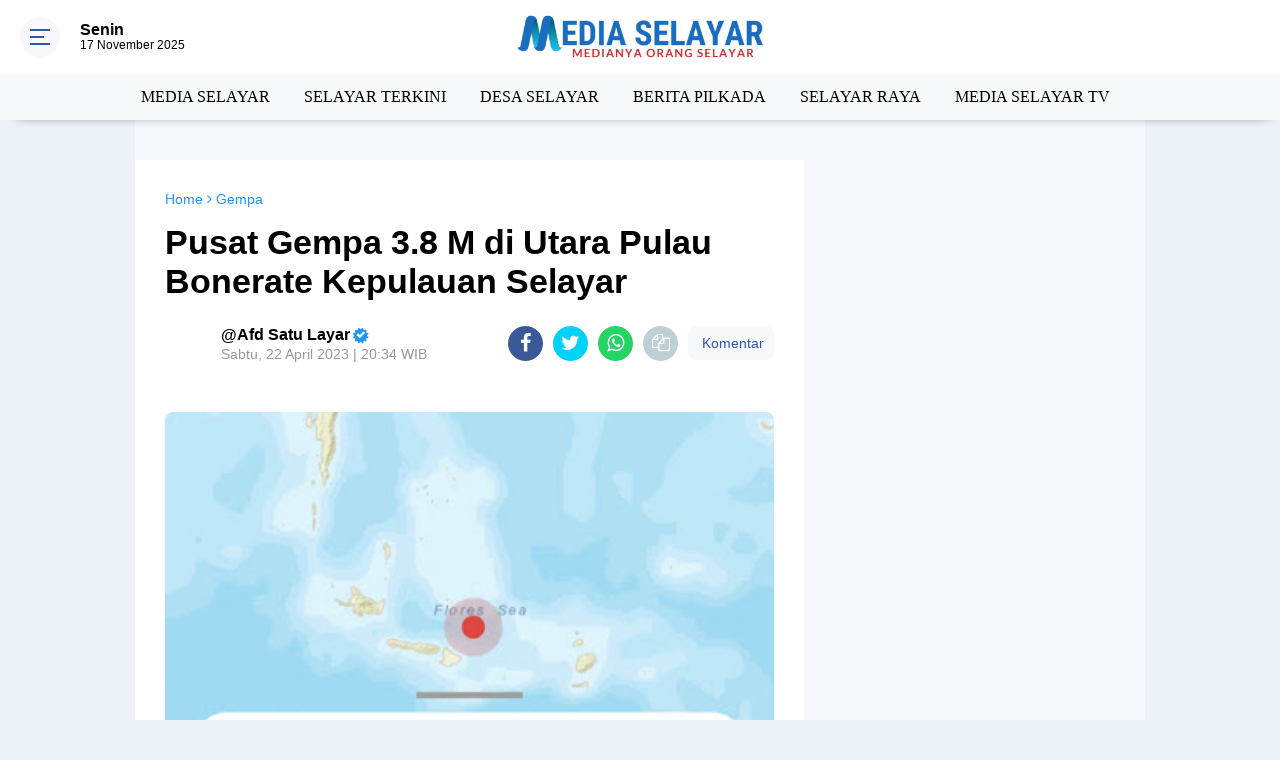

--- FILE ---
content_type: text/html; charset=utf-8
request_url: https://www.google.com/recaptcha/api2/aframe
body_size: 266
content:
<!DOCTYPE HTML><html><head><meta http-equiv="content-type" content="text/html; charset=UTF-8"></head><body><script nonce="HcSZW_ueklXRVeKTsnmvxw">/** Anti-fraud and anti-abuse applications only. See google.com/recaptcha */ try{var clients={'sodar':'https://pagead2.googlesyndication.com/pagead/sodar?'};window.addEventListener("message",function(a){try{if(a.source===window.parent){var b=JSON.parse(a.data);var c=clients[b['id']];if(c){var d=document.createElement('img');d.src=c+b['params']+'&rc='+(localStorage.getItem("rc::a")?sessionStorage.getItem("rc::b"):"");window.document.body.appendChild(d);sessionStorage.setItem("rc::e",parseInt(sessionStorage.getItem("rc::e")||0)+1);localStorage.setItem("rc::h",'1763378383702');}}}catch(b){}});window.parent.postMessage("_grecaptcha_ready", "*");}catch(b){}</script></body></html>

--- FILE ---
content_type: text/javascript; charset=UTF-8
request_url: https://www.mediaselayar.com/feeds/posts/default/-/Gempa?alt=json-in-script&callback=related_results_labels
body_size: 26084
content:
// API callback
related_results_labels({"version":"1.0","encoding":"UTF-8","feed":{"xmlns":"http://www.w3.org/2005/Atom","xmlns$openSearch":"http://a9.com/-/spec/opensearchrss/1.0/","xmlns$blogger":"http://schemas.google.com/blogger/2008","xmlns$georss":"http://www.georss.org/georss","xmlns$gd":"http://schemas.google.com/g/2005","xmlns$thr":"http://purl.org/syndication/thread/1.0","id":{"$t":"tag:blogger.com,1999:blog-8990828041280217082"},"updated":{"$t":"2025-11-16T23:05:53.286+08:00"},"category":[{"term":"MEDIA SELAYAR"},{"term":"SELAYAR TERKINI"},{"term":"Berita Selayar"},{"term":"DESA SELAYAR"},{"term":"NASIONAL"},{"term":"BERITA PILKADA"},{"term":"selayar"},{"term":"SELAYAR RAYA"},{"term":"Pilkada"},{"term":"Kriminal"},{"term":"BERITA  PILKADA"},{"term":"MEDIA SELAYAR TV"},{"term":"Polisi"},{"term":"Budaya"},{"term":"Sulsel"},{"term":"Pariwisata"},{"term":"Kapal"},{"term":"Prakiraan BMKG"},{"term":"TNI"},{"term":"Gempa"},{"term":"Olah Raga"},{"term":"Porda Sulsel"},{"term":"Takabonerate"},{"term":"PLN"},{"term":"Nelayan"},{"term":"BERITA  SELAYAR"},{"term":"MEDIA SELAYAR."},{"term":"BERITA SELAYAR."},{"term":"Di"},{"term":"Listrik Padam"},{"term":"Pemerintah"},{"term":"Terdampar"},{"term":"Cuaca"},{"term":"Bahan Bakar"},{"term":"Bansos"},{"term":"Kapolres"},{"term":"COVID-19"},{"term":"Dandim"},{"term":"Bulukumba"},{"term":"Ekonomi"},{"term":"wisata"},{"term":"Dan"},{"term":"HUT RI"},{"term":"Jokowi"},{"term":"Banjir"},{"term":"Humas"},{"term":"Korupsi"},{"term":"Listrik"},{"term":"Pertamina"},{"term":"Balap"},{"term":"Bupati"},{"term":"Desa"},{"term":"Ke"},{"term":"Mahasiswa"},{"term":"Makassar"},{"term":"SELAYAR TERIKINI"},{"term":"2016"},{"term":"Aksi"},{"term":"Ini"},{"term":"MotoGP"},{"term":"Nasdem"},{"term":"Penerbangan"},{"term":"Polres"},{"term":"Sinjai"},{"term":"Warga"},{"term":"Bupati Kep. Selayar"},{"term":"Narkotika"},{"term":"Personil"},{"term":"Angin"},{"term":"Buka"},{"term":"Jadi"},{"term":"Kebakaran"},{"term":"Kep.Selayar"},{"term":"Sekda"},{"term":"Ditemukan"},{"term":"Feri"},{"term":"Indonesia"},{"term":"Jampea"},{"term":"KKN"},{"term":"Kencang"},{"term":"Kepulauan Selayar"},{"term":"Pulau"},{"term":"Untuk"},{"term":"Basli"},{"term":"Bensin"},{"term":"Beras"},{"term":"Bontomanai"},{"term":"Bontosikuyu"},{"term":"Gelar"},{"term":"Golkar"},{"term":"Jalan"},{"term":"KPU"},{"term":"Kep. Selayar"},{"term":"Ketua"},{"term":"Lagi"},{"term":"Langsung"},{"term":"Masyarakat"},{"term":"Partai"},{"term":"Pemkab"},{"term":"Pendidikan"},{"term":"Polda Sulsel"},{"term":"RI"},{"term":"Rakyat"},{"term":"Solar"},{"term":"Wabup"},{"term":"Wakil"},{"term":"71"},{"term":"Anak"},{"term":"BPPD"},{"term":"Bank Sulselbar"},{"term":"Berita Perikanan"},{"term":"Bersama"},{"term":"Besok"},{"term":"Bumdes"},{"term":"DPR"},{"term":"DPRD Kabupaten Selayar"},{"term":"I"},{"term":"III"},{"term":"Juara"},{"term":"Jurnalis"},{"term":"KELUARGA"},{"term":"KNPI"},{"term":"Kapolda Sulsel"},{"term":"Ke Selayar"},{"term":"Kepulauan"},{"term":"Landa"},{"term":"Lomba"},{"term":"Musim"},{"term":"Narkoba"},{"term":"Pamatata"},{"term":"Paskibra"},{"term":"Perikanan"},{"term":"Peringatan"},{"term":"Pertanian"},{"term":"Pesisir"},{"term":"Rakernas NasDem 2025"},{"term":"Rumah"},{"term":"Rusak"},{"term":"SMK"},{"term":"Sejumlah"},{"term":"Sekolah"},{"term":"Sembako"},{"term":"Serahkan"},{"term":"Timur"},{"term":"Ada"},{"term":"Anggota"},{"term":"Anti"},{"term":"Arus"},{"term":"Assesment"},{"term":"Bahas"},{"term":"Bantu"},{"term":"Banyak"},{"term":"Barat"},{"term":"Baru"},{"term":"Begini"},{"term":"Belasan"},{"term":"Benteng Selayar"},{"term":"Berita"},{"term":"Bersih"},{"term":"Bonerate"},{"term":"DIRGAHAYU"},{"term":"Dalam"},{"term":"Damkar"},{"term":"Dengan"},{"term":"Desa Bontosunggu"},{"term":"Di Selayar"},{"term":"Dispora"},{"term":"Dukung"},{"term":"Gowa"},{"term":"HFC"},{"term":"HUT"},{"term":"Harga"},{"term":"Harus"},{"term":"Hujan"},{"term":"Ikut"},{"term":"Ikuti"},{"term":"Infrastruktur"},{"term":"Ini Yang"},{"term":"Irup"},{"term":"Jumat"},{"term":"KAB. KEP. SELAYAR"},{"term":"KAB.KEP.SELAYAR"},{"term":"KADIS"},{"term":"KM.Sabuk"},{"term":"KPK"},{"term":"Kabupaten"},{"term":"Kabupaten Kepulauan Selayar"},{"term":"Kandas"},{"term":"Kapolda"},{"term":"Kapolres Kep. Selayar"},{"term":"Kayuadi"},{"term":"Kebutuhan"},{"term":"Kecamatan"},{"term":"Kegiatan Ramadhan"},{"term":"Koordinasi"},{"term":"Latihan"},{"term":"Laut"},{"term":"MESIA SELAYAR"},{"term":"Malam"},{"term":"Maros"},{"term":"Mesin"},{"term":"Morowali"},{"term":"Musda"},{"term":"Naik"},{"term":"Nusantara"},{"term":"POHON"},{"term":"Pak"},{"term":"Pangkalan"},{"term":"Pantau"},{"term":"Paskibraka"},{"term":"Pejabat"},{"term":"Pelajar"},{"term":"Pembukaan"},{"term":"Pemkab Kep. Selayar"},{"term":"Pemuda"},{"term":"Penanganan"},{"term":"Penjelasan"},{"term":"Pentingnya"},{"term":"Penyusunan"},{"term":"Perairan"},{"term":"Pertama"},{"term":"Peserta"},{"term":"Polres Kep. Selayar"},{"term":"Provinsi"},{"term":"Puncak"},{"term":"SMKN 2 Selayar"},{"term":"Sabet"},{"term":"Saya"},{"term":"Segera"},{"term":"Seminar"},{"term":"Sosialisasi"},{"term":"Spbu"},{"term":"Susi"},{"term":"TIANG"},{"term":"Tahun"},{"term":"Tanadoang"},{"term":"Temui"},{"term":"Terbatas"},{"term":"Terpilih"},{"term":"Terus"},{"term":"Tetapkan"},{"term":"Tim"},{"term":"Tingkat"},{"term":"Trail"},{"term":"Tulis"},{"term":"Video"},{"term":"Wakil Bupati"},{"term":"Wilayah"},{"term":"kantor"},{"term":"2017"},{"term":"2019"},{"term":"3"},{"term":"4"},{"term":"5"},{"term":"68"},{"term":"APB"},{"term":"ASN"},{"term":"Adalah"},{"term":"Adventure"},{"term":"Ahmad"},{"term":"Air"},{"term":"Ajak"},{"term":"Ajang"},{"term":"Akan"},{"term":"Akbp. Taovik"},{"term":"Akhir"},{"term":"Akhirnya"},{"term":"Akhirnya Ditemukan"},{"term":"Akibat"},{"term":"Al Quran"},{"term":"Alumni BLK"},{"term":"Anggaran Dinasnya"},{"term":"Angin Kencang"},{"term":"Aniaya"},{"term":"Antar"},{"term":"Antar Langsung"},{"term":"Antrian Depan"},{"term":"Arahan"},{"term":"Armada"},{"term":"Asal"},{"term":"Asuransi"},{"term":"Atas"},{"term":"Atlet"},{"term":"Austria"},{"term":"BMKT"},{"term":"BOS"},{"term":"BPD"},{"term":"BPR"},{"term":"BRI"},{"term":"Baca"},{"term":"Bagi Pemudik"},{"term":"Bagi Pengendara"},{"term":"Bahan"},{"term":"Bahu"},{"term":"Bakar"},{"term":"Balangsembo"},{"term":"Baliho Caleg"},{"term":"Band"},{"term":"Banjir Landa"},{"term":"Bantuan"},{"term":"Bantuan Banyak"},{"term":"Bantuan Prioritas"},{"term":"Beasiswa"},{"term":"Begini Penjelasan"},{"term":"Belum"},{"term":"Belum Ramai"},{"term":"Berada Di Pulau"},{"term":"Berat"},{"term":"Berbagi"},{"term":"Berganti"},{"term":"Beri"},{"term":"Berjalan"},{"term":"Berlindung"},{"term":"Berolah"},{"term":"Bertiup"},{"term":"Beton"},{"term":"Biaya"},{"term":"Bira"},{"term":"Bonelambere"},{"term":"Bonelohe"},{"term":"Bonto Tangnga"},{"term":"Bontonasaluk"},{"term":"Buka Resmi"},{"term":"Bupati Cup"},{"term":"Bupati Serahkan"},{"term":"Bupatinya"},{"term":"Bus Damri"},{"term":"CATUR"},{"term":"COVER"},{"term":"Cab. Selayar"},{"term":"Calon"},{"term":"Cocok ! .Sawah"},{"term":"Cuaca Buruk"},{"term":"Cukup"},{"term":"DPC"},{"term":"DPW"},{"term":"Dana"},{"term":"Dana Desa"},{"term":"Dansatgas"},{"term":"Dapat"},{"term":"Dari"},{"term":"Dari Makassar"},{"term":"Dasar"},{"term":"Data"},{"term":"Day"},{"term":"Dekat"},{"term":"Dende"},{"term":"Dengan 4 Trip"},{"term":"Dengan Bupati"},{"term":"Desa Pati Karya"},{"term":"Desak"},{"term":"Destinasi"},{"term":"Detik-Detik"},{"term":"Dewan"},{"term":"Dharma Wanita"},{"term":"Di Benteng"},{"term":"Di Jln. Ahmad Yani"},{"term":"Di Kep. Selayar"},{"term":"Di Malam Ramah Tamah"},{"term":"Di Mulai"},{"term":"Di Pelabuhan Pamatata"},{"term":"Di Posko"},{"term":"Diajang"},{"term":"Dian Adi Luhur"},{"term":"Dibahas"},{"term":"Diduga"},{"term":"Digandrungi"},{"term":"Dijadwalkan"},{"term":"Dilantik"},{"term":"Dilatih"},{"term":"Dilingkungan"},{"term":"Diminta"},{"term":"Dinas"},{"term":"Dinas Perhubungan"},{"term":"Dipantai"},{"term":"Dipasar"},{"term":"Dipastikan Seru"},{"term":"Dipertanyakan\""},{"term":"Dipimpin"},{"term":"Diprediksi"},{"term":"Direkrut"},{"term":"Dirut"},{"term":"Disdikbud"},{"term":"Diserbu"},{"term":"Disorot"},{"term":"Diterjang"},{"term":"Ditetapkan"},{"term":"Diusulkan"},{"term":"Dok"},{"term":"Dongkalang"},{"term":"Dra"},{"term":"Dunia"},{"term":"Dusun"},{"term":"Eceran"},{"term":"Eder"},{"term":"Efektif"},{"term":"Eksekusi"},{"term":"Ekstrim"},{"term":"Eropa"},{"term":"Eselon"},{"term":"Expo"},{"term":"FKS"},{"term":"Fishing"},{"term":"Fisik"},{"term":"Formula"},{"term":"Gala Dinner"},{"term":"Galakkan"},{"term":"Gandeng Basarnas"},{"term":"Garuda"},{"term":"Gas"},{"term":"Gelar Rakor"},{"term":"Genjot"},{"term":"Gerak"},{"term":"Gerakan"},{"term":"Gerindra"},{"term":"Giliran"},{"term":"Gubernur"},{"term":"Gubernur Minta"},{"term":"Gunakan"},{"term":"Guru"},{"term":"H +1 Arus Mudik"},{"term":"H - 2 Mudik"},{"term":"H- 4"},{"term":"HUT RI Ke 74"},{"term":"HUTRI"},{"term":"Habis"},{"term":"Hadiri"},{"term":"Hadiri Pernikahan"},{"term":"Halid"},{"term":"Hamdan"},{"term":"Hamka B Kady"},{"term":"Hanura"},{"term":"Hari"},{"term":"Hari Ini"},{"term":"Hari Jadi Selayar Ke 412"},{"term":"Hari Ke 5"},{"term":"Hari Pers"},{"term":"Hasil"},{"term":"Hati-Hati"},{"term":"Hj"},{"term":"Hoaks"},{"term":"Honda"},{"term":"Hujan Da"},{"term":"II"},{"term":"IV"},{"term":"IX"},{"term":"Ibnu Subarkah S.IK"},{"term":"Ibukota Benteng"},{"term":"Ical"},{"term":"Identitas"},{"term":"Idola"},{"term":"Idul Fitri 1439 H"},{"term":"Ikan"},{"term":"Illegal"},{"term":"Illegal Fishing"},{"term":"Ince Langke"},{"term":"Indah"},{"term":"Ini Arahannya"},{"term":"Ini Harumkan"},{"term":"Inspektur"},{"term":"Inventaris"},{"term":"Ironis"},{"term":"Jajaran"},{"term":"Jaka"},{"term":"Jakarta"},{"term":"Jaringan"},{"term":"Jawa Timur"},{"term":"Jelang"},{"term":"Jenis"},{"term":"Jumat 15 Juni 2018"},{"term":"Jumra"},{"term":"KE 71"},{"term":"KEK"},{"term":"KEMERDEKAAN"},{"term":"KEPOLISIAN RI"},{"term":"KERAS"},{"term":"KM. Lestari Maju"},{"term":"KMP. Bontoharu"},{"term":"KMP. Sangke Pallangga"},{"term":"KPU Selayar"},{"term":"Kabid"},{"term":"Kabupaten Kep.Selayar"},{"term":"Kabupaten Luwu"},{"term":"Kaburu"},{"term":"Kadaluarsa"},{"term":"Kades Massungke"},{"term":"Kadis Dikbud"},{"term":"Kadishub"},{"term":"Kafilah Selayar"},{"term":"Kampung"},{"term":"Kapal Fery"},{"term":"Ke Kepulauan"},{"term":"Ke Warganya"},{"term":"Kebersihan"},{"term":"Kebocoran"},{"term":"Kegiatan"},{"term":"Kehabisan"},{"term":"Kejurda"},{"term":"Kekerasan"},{"term":"Kekurangan"},{"term":"Kelancaran"},{"term":"Kelapa"},{"term":"Kelas"},{"term":"Kelola"},{"term":"Kelurahan Dan Desa"},{"term":"Kemanusiaan"},{"term":"Kembali"},{"term":"Kemenlu"},{"term":"Kemenpar"},{"term":"Kemiskinan di Selayar"},{"term":"Kendaraan"},{"term":"Kepada"},{"term":"Kepada Sesama"},{"term":"Kependudukan"},{"term":"Kerap"},{"term":"Kerjakan Proyek"},{"term":"Kesulitan"},{"term":"Kesurupan"},{"term":"Keterwakilan"},{"term":"Kewenangan"},{"term":"Khusus"},{"term":"Kita"},{"term":"Klaim"},{"term":"Klasemen Sementara"},{"term":"Kodisi"},{"term":"Kolaka"},{"term":"Komando"},{"term":"Kondisi Pustu"},{"term":"Konsumen"},{"term":"Kontraktor"},{"term":"Korban Banjir"},{"term":"Korban Cuaca"},{"term":"Korban Dilaut"},{"term":"Korps Raport"},{"term":"Korupsi Selayar"},{"term":"Kotak Hitam"},{"term":"Kumpul"},{"term":"Kunjungi"},{"term":"Kunker Bupati Selayar"},{"term":"Kunyi"},{"term":"LKPD"},{"term":"LPG"},{"term":"Lagu"},{"term":"Lakukan"},{"term":"Lalu-Lintas"},{"term":"Lambego"},{"term":"Landa Selayar"},{"term":"Langka"},{"term":"Lantik 8 Kades"},{"term":"Lari"},{"term":"Latih"},{"term":"Latihan Penyelamatan"},{"term":"Layak"},{"term":"Layani"},{"term":"Lebih"},{"term":"Lingkar"},{"term":"Lion Air"},{"term":"Lirik"},{"term":"Lomdes"},{"term":"Luar"},{"term":"Lurah Di Benteng Selayar"},{"term":"MEDIA SELAYA"},{"term":"MEDIA SELAYAR. Bulukumba"},{"term":"MEDIA SELAYAR. JAKARTA"},{"term":"MEMERIAHKAN"},{"term":"MOU"},{"term":"MR JAW"},{"term":"MTQ XXX Sulsel 2018"},{"term":"Magfirah"},{"term":"Makanan"},{"term":"Makodim"},{"term":"Manajemen"},{"term":"Marah"},{"term":"Mari"},{"term":"Marjani"},{"term":"Marquez"},{"term":"Masih Jadi"},{"term":"Masuk Sel"},{"term":"Mati"},{"term":"Mayat"},{"term":"Meeting"},{"term":"Melonjak"},{"term":"Memahami"},{"term":"Memiliki"},{"term":"Memprihatinkan"},{"term":"Menanti"},{"term":"Menara Indah"},{"term":"Mencoblos"},{"term":"Mengarang"},{"term":"Mengganggu"},{"term":"Menjadi"},{"term":"Menteri"},{"term":"Merk"},{"term":"Minggu"},{"term":"Minta"},{"term":"Minuman"},{"term":"Monumen"},{"term":"MotoGP 2019"},{"term":"Motor"},{"term":"Muatan Ternak"},{"term":"Mudik Gratis"},{"term":"Mudik Ke"},{"term":"Muh. Basri"},{"term":"Muh.Basli Ali"},{"term":"Mulai"},{"term":"Muscab"},{"term":"Musim Tanam"},{"term":"Musnahkan"},{"term":"Musrenbang"},{"term":"Mutasi"},{"term":"Mutu"},{"term":"NAKAL"},{"term":"NURDIN HALID"},{"term":"Nama Daerah"},{"term":"Nasabah BRI"},{"term":"Nasional 2019"},{"term":"Nelayannya"},{"term":"Nurdin"},{"term":"OPD"},{"term":"Oknum"},{"term":"One"},{"term":"Operasi"},{"term":"Organda"},{"term":"P3AP2KB"},{"term":"PAM"},{"term":"PAN"},{"term":"PEGAWAI"},{"term":"PK-LQP JT 610"},{"term":"PKK"},{"term":"PMI"},{"term":"PROKLAMASI"},{"term":"PT.BPR"},{"term":"PU"},{"term":"Pacu"},{"term":"Pada"},{"term":"Padi"},{"term":"Pagi ini \""},{"term":"Pahlawan"},{"term":"Pak Kades"},{"term":"Paket Wisata Ke Selayar"},{"term":"Panen"},{"term":"Pangkalan Resmi"},{"term":"Pantai"},{"term":"Pantau Kondisi"},{"term":"Pantau Pelaksanaan"},{"term":"Papua"},{"term":"Para Kades"},{"term":"Paripurna"},{"term":"Parkiran"},{"term":"Pas"},{"term":"Pas Juga"},{"term":"Pasca Banjir"},{"term":"Pasimasunggu"},{"term":"Patah"},{"term":"Patikarya"},{"term":"Patroli"},{"term":"Pegadaian Siapkan"},{"term":"Pejabat selayar"},{"term":"Pejuang"},{"term":"Pelabuhan"},{"term":"Pelabuhan Bira"},{"term":"Pelaksanaan"},{"term":"Pelaksanaan Musrenbang"},{"term":"Pelaku"},{"term":"Pelatihan"},{"term":"Pelayanan"},{"term":"Pelayanan Dan Pemberdayaan"},{"term":"Peleton"},{"term":"Pelni"},{"term":"Pemadam"},{"term":"Pemasangan"},{"term":"Pembangunan"},{"term":"Pemberangkatan"},{"term":"Pemberdayaan Petani"},{"term":"Pemerintah Kepada"},{"term":"Pemkab Siapkan"},{"term":"Pemkab.Kep. Selayar"},{"term":"Pemudik Tiba"},{"term":"Penanggulangan Kemiskinan"},{"term":"Pendekar"},{"term":"Penerima"},{"term":"Pengaduan"},{"term":"Pengelola"},{"term":"Pengembangan"},{"term":"Penghargaan"},{"term":"Pengungsian"},{"term":"Pengunjung"},{"term":"Pengurus"},{"term":"Pengusaha"},{"term":"Penipu"},{"term":"Penuhi"},{"term":"Penyeberangan"},{"term":"Penyiapan"},{"term":"Penyusunan Ripparkab"},{"term":"Per Agustus 2018"},{"term":"Perahunya"},{"term":"Perbaikan"},{"term":"Percontohan"},{"term":"Perdana"},{"term":"Perempuan"},{"term":"Pergantian"},{"term":"Perikanan Dan"},{"term":"Perintahkan"},{"term":"Perintis"},{"term":"Perkembangan"},{"term":"Perlu"},{"term":"Permukiman"},{"term":"Perolehan Medali"},{"term":"Persiapan"},{"term":"Persiapannya"},{"term":"Pertalite"},{"term":"Pertemuan"},{"term":"Perubahan"},{"term":"Pesan"},{"term":"Pesan Bhabinkamtibmas"},{"term":"Peta"},{"term":"Pewarta Di Kepulauan Selayar"},{"term":"Pilgub"},{"term":"Pilkades 2018"},{"term":"Pimpin Apel"},{"term":"Pimpin DPD"},{"term":"Pipa PDAM"},{"term":"Polebunging"},{"term":"Polwan"},{"term":"Portugal"},{"term":"Praktek"},{"term":"Prestasi Siswa"},{"term":"Produk"},{"term":"Profesional"},{"term":"Promosi"},{"term":"Proyek"},{"term":"Psimasunggu"},{"term":"Publikasi"},{"term":"Pulau Jampea"},{"term":"Pulau Pasi Gusung"},{"term":"Pulau Selayar"},{"term":"Pulau-pulau Kecil"},{"term":"Pulo Madu"},{"term":"Puluhan Pelajar"},{"term":"Pungli"},{"term":"Quartararo"},{"term":"RKAS"},{"term":"RMS"},{"term":"Race 2019"},{"term":"Raga"},{"term":"Rakor"},{"term":"Ramli"},{"term":"Rapat"},{"term":"Rapsel Ali - Nur Azizah"},{"term":"Rastra"},{"term":"Reses"},{"term":"Resiko"},{"term":"Resmi"},{"term":"Rider"},{"term":"Ringkus Sindikat"},{"term":"Road"},{"term":"Roboh"},{"term":"Ruas"},{"term":"Rutin"},{"term":"Rutin Kunjungi"},{"term":"Rutinitas"},{"term":"SELAYAR  TERKINI"},{"term":"SELAYAR TEKINI"},{"term":"SELSEL"},{"term":"SELYAR TERKINI"},{"term":"SEMCO Sellayar"},{"term":"SMA"},{"term":"SMA 1 Negeri Selayar"},{"term":"SMP"},{"term":"SMP 1 Pasimarannu"},{"term":"SONG"},{"term":"SOROTAN"},{"term":"STIMIK"},{"term":"SUL-SEL"},{"term":"Saat"},{"term":"Saber"},{"term":"Sahkan"},{"term":"Saksikan"},{"term":"Salut"},{"term":"Sambut"},{"term":"Sambut Kedatangan"},{"term":"Samsat"},{"term":"Sapi"},{"term":"Satgas"},{"term":"Sebagai"},{"term":"Sederhana\""},{"term":"Sejumlah Ruas Jalan"},{"term":"Sekolah Gratis"},{"term":"Selayar Runner Up"},{"term":"Seleksi"},{"term":"Seluruh Penumpang"},{"term":"Semangati"},{"term":"Semarak"},{"term":"Sementara Berproses"},{"term":"Sepakat Bentuk IJAS"},{"term":"Sepekan"},{"term":"Sepi"},{"term":"Serahkan Bantuan"},{"term":"Serap 43%"},{"term":"Seri I"},{"term":"Seribu Lebih"},{"term":"Sertifikat"},{"term":"Sesosok"},{"term":"Setda Kab.Kep. Selayar"},{"term":"Siap"},{"term":"Siap Pertahankan"},{"term":"Sidrap"},{"term":"Sigap"},{"term":"Silat"},{"term":"Silaturahim"},{"term":"Silaturahmi"},{"term":"Silaturahmi Dengan"},{"term":"Simbolis"},{"term":"Simpang Siur\""},{"term":"Simulasi"},{"term":"Sinergi Agar"},{"term":"Siswa Baru SMK 7 Selayar"},{"term":"Sore"},{"term":"Sosialisasi KPO"},{"term":"Sosialisasikan"},{"term":"Special"},{"term":"Star"},{"term":"Stok"},{"term":"Strategi"},{"term":"Suasana Akrab"},{"term":"Suasana Sidak ASN"},{"term":"Sudah"},{"term":"Sudarling"},{"term":"Sulsel Bertasbih"},{"term":"Sultan"},{"term":"Surat Pergantian Ketua"},{"term":"Surya"},{"term":"Suryani"},{"term":"Susun"},{"term":"Susunan"},{"term":"Swaenergi"},{"term":"Swasti Saba"},{"term":"TA"},{"term":"TA 2017"},{"term":"TINDAKAN"},{"term":"TKB"},{"term":"TMMD 102"},{"term":"TPS 2 Parak"},{"term":"TURNAMEN"},{"term":"Tagana Selayar"},{"term":"Tahanan"},{"term":"Tahap"},{"term":"Tahap I"},{"term":"Tahapan Caleg"},{"term":"Tahu"},{"term":"Tahun 2019"},{"term":"Tahun Baru"},{"term":"Tak Boleh"},{"term":"Tambah"},{"term":"Tambahan Biaya"},{"term":"Tanam"},{"term":"Tangani"},{"term":"Tata"},{"term":"Tegur"},{"term":"Tehnik"},{"term":"Teken"},{"term":"Telah Dievakuasi"},{"term":"Tenaga"},{"term":"Tenri"},{"term":"Terangi"},{"term":"Terbukti"},{"term":"Terendam"},{"term":"Tergenang"},{"term":"Terima"},{"term":"Terima Seragam"},{"term":"Terlantar"},{"term":"Ternak"},{"term":"Teroris"},{"term":"Terpidana"},{"term":"Tertarik"},{"term":"Tertibkan"},{"term":"Tertimpa"},{"term":"Tetap"},{"term":"Tidak"},{"term":"Tidak Berfungsi"},{"term":"Tile-Tile"},{"term":"Tim FKS"},{"term":"Tim Unhas"},{"term":"Timpa"},{"term":"Tindak Tegas"},{"term":"Tingkat Nasional"},{"term":"Tingkatkan"},{"term":"To"},{"term":"Tradisional"},{"term":"Traffic Light"},{"term":"Transportasi Laut"},{"term":"Travel"},{"term":"Trip"},{"term":"Triwulan"},{"term":"Tuan Rumah"},{"term":"Tumbang"},{"term":"UNBK"},{"term":"UPP"},{"term":"Ujian"},{"term":"Ujian PPPK"},{"term":"Umper"},{"term":"Unhas"},{"term":"Usul"},{"term":"Usulkan"},{"term":"Wakili Selayar"},{"term":"Warga Desa"},{"term":"Warga Selayar"},{"term":"Wartawan"},{"term":"Wayan"},{"term":"Wistara"},{"term":"Workshop"},{"term":"Wow.."},{"term":"Yamaha"},{"term":"Yang Dilakukan"},{"term":"di Kab.Kep.Selayar"},{"term":"di Kantor"},{"term":"di Pantai Tile-Tile"},{"term":"dinihari"},{"term":"ke Rumah Warga"},{"term":"n Angin"},{"term":"poros"},{"term":"sejak"},{"term":"tadi"},{"term":"yang"}],"title":{"type":"text","$t":"MediaSelayar.Com | Medianya Orang Selayar"},"subtitle":{"type":"html","$t":"Medianya Orang Selayar - Menyajikan Berita Terbaru dan Berita Terkini Selayar Sulawesi-Selatan"},"link":[{"rel":"http://schemas.google.com/g/2005#feed","type":"application/atom+xml","href":"https:\/\/www.mediaselayar.com\/feeds\/posts\/default"},{"rel":"self","type":"application/atom+xml","href":"https:\/\/www.blogger.com\/feeds\/8990828041280217082\/posts\/default\/-\/Gempa?alt=json-in-script"},{"rel":"alternate","type":"text/html","href":"https:\/\/www.mediaselayar.com\/search\/label\/Gempa"},{"rel":"hub","href":"http://pubsubhubbub.appspot.com/"},{"rel":"next","type":"application/atom+xml","href":"https:\/\/www.blogger.com\/feeds\/8990828041280217082\/posts\/default\/-\/Gempa\/-\/Gempa?alt=json-in-script\u0026start-index=26\u0026max-results=25"}],"author":[{"name":{"$t":"Media Selayar"},"uri":{"$t":"http:\/\/www.blogger.com\/profile\/12871001919884940765"},"email":{"$t":"noreply@blogger.com"},"gd$image":{"rel":"http://schemas.google.com/g/2005#thumbnail","width":"32","height":"16","src":"\/\/blogger.googleusercontent.com\/img\/b\/R29vZ2xl\/AVvXsEhiif1A12l3-YlymzJK9Mr_pt8LzaJHRB1S487-Uf9zFN9Wg_AfGJ7ml1raEwXfTIpP0MCzAd8QbpDhFJ0eHgoWx7o3AI3VZeH5qPhf_1vXBEsAj1smknH928OTe0ZClg\/s150\/IMG-20191014-WA0022.jpg"}}],"generator":{"version":"7.00","uri":"http://www.blogger.com","$t":"Blogger"},"openSearch$totalResults":{"$t":"57"},"openSearch$startIndex":{"$t":"1"},"openSearch$itemsPerPage":{"$t":"25"},"entry":[{"id":{"$t":"tag:blogger.com,1999:blog-8990828041280217082.post-7956495083478800851"},"published":{"$t":"2025-08-22T21:13:00.003+08:00"},"updated":{"$t":"2025-09-07T17:03:46.724+08:00"},"category":[{"scheme":"http://www.blogger.com/atom/ns#","term":"Gempa"},{"scheme":"http://www.blogger.com/atom/ns#","term":"MEDIA SELAYAR"},{"scheme":"http://www.blogger.com/atom/ns#","term":"Prakiraan BMKG"}],"title":{"type":"text","$t":"Gempa Mag 3,7 Guncang Tenggara  Kepulauan Selayar"},"content":{"type":"html","$t":"\u003Cp\u003E\u003Cb\u003E\u003Ci\u003E\u003C\/i\u003E\u003C\/b\u003E\u003C\/p\u003E\u003Cdiv class=\"separator\" style=\"clear: both; text-align: center;\"\u003E\u003Cb\u003E\u003Ci\u003E\u003Ca href=\"https:\/\/blogger.googleusercontent.com\/img\/b\/R29vZ2xl\/AVvXsEgSGQ4xuhKL_phYMQrlwkolBHBqZNnRn4Pd6VlswkoGR6U7jp2EgsO5kdrvVxI24Nq-UeCelMkpExT8grnBRpIT3d1q3nXXSG9Tum5BlqZgpv7CEZjiPzziNf1vAK7XpEqgWD766F_JFY2HZGYF2G88fh8hCIK6tofuvo_G_K1umjblu_tSE3Q7Ofd2cw\/s980\/IMG_20250822_210841.jpg\" style=\"margin-left: 1em; margin-right: 1em;\"\u003E\u003Cimg alt=\"Gempa Mag 3,7 Guncang Tenggara  Kepulauan Selayar\" border=\"0\" data-original-height=\"629\" data-original-width=\"980\" height=\"256\" src=\"https:\/\/blogger.googleusercontent.com\/img\/b\/R29vZ2xl\/AVvXsEgSGQ4xuhKL_phYMQrlwkolBHBqZNnRn4Pd6VlswkoGR6U7jp2EgsO5kdrvVxI24Nq-UeCelMkpExT8grnBRpIT3d1q3nXXSG9Tum5BlqZgpv7CEZjiPzziNf1vAK7XpEqgWD766F_JFY2HZGYF2G88fh8hCIK6tofuvo_G_K1umjblu_tSE3Q7Ofd2cw\/w400-h256\/IMG_20250822_210841.jpg\" title=\"Gempa Mag 3,7 Guncang Tenggara  Kepulauan Selayar\" width=\"400\" \/\u003E\u003C\/a\u003E\u003C\/i\u003E\u003C\/b\u003E\u003C\/div\u003E\u003Cb\u003E\u003Ci\u003E\u003Cbr \/\u003EMEDIA SELAYAR\u003C\/i\u003E\u003C\/b\u003E - Gempa bumi dengan magnitudo (M) 3,7 terjadi diwilayah Kabupaten Kepulauan Selayar, pada kedalaman 5 kilometer diperairan laut Kepulauan Selayar.\u003Cp\u003E\u003C\/p\u003E\n\u003Cdiv align=\"left\"\u003E\u003Cp dir=\"ltr\"\u003E\u003Ci\u003E\"Gempa Mag: 3,7,\" Badan Meteorologi, Klimatologi, dan Geofisika (BMKG) melalui akun X-nya, Jumat (22\/8\/2025).\u003C\/i\u003E\u003Cbr \/\u003E\u003C\/p\u003E\u003C\/div\u003E\n\u003Cdiv align=\"left\"\u003E\u003Cp dir=\"ltr\"\u003EDalam ketarangan tertulis \u003Cb\u003EGempa\u003C\/b\u003E terjadi pada pukul 17.23 WIB atau 18.23 Wita. Dengan titik koordinat di 6.72 derajat lintang selatan dan 121.66 derajat bujur timur.\u003Cbr \/\u003E\u003C\/p\u003E\u003C\/div\u003E\u003Cp dir=\"ltr\"\u003E\n\"137 Km Tenggara Selayar-Sulsel. Kedalaman 5 Km,\" terang \u003Cb\u003E\u003Cspan\u003EBMKG\u003C\/span\u003E\u003C\/b\u003E.\u003C\/p\u003E\n\u003Cp dir=\"ltr\"\u003EDalam info singkat BMKG menulis Disclaimer:Informasi ini mengutamakan kecepatan, sehingga hasil pengolahan data belum stabil dan bisa berubah seiring kelengkapan data. (R).\u003C\/p\u003E"},"link":[{"rel":"edit","type":"application/atom+xml","href":"https:\/\/www.blogger.com\/feeds\/8990828041280217082\/posts\/default\/7956495083478800851"},{"rel":"self","type":"application/atom+xml","href":"https:\/\/www.blogger.com\/feeds\/8990828041280217082\/posts\/default\/7956495083478800851"},{"rel":"alternate","type":"text/html","href":"https:\/\/www.mediaselayar.com\/2025\/08\/gempa-mag-37-guncang-tenggara-kepulauan.html","title":"Gempa Mag 3,7 Guncang Tenggara  Kepulauan Selayar"}],"author":[{"name":{"$t":"Media Selayar"},"uri":{"$t":"http:\/\/www.blogger.com\/profile\/12871001919884940765"},"email":{"$t":"noreply@blogger.com"},"gd$image":{"rel":"http://schemas.google.com/g/2005#thumbnail","width":"32","height":"16","src":"\/\/blogger.googleusercontent.com\/img\/b\/R29vZ2xl\/AVvXsEhiif1A12l3-YlymzJK9Mr_pt8LzaJHRB1S487-Uf9zFN9Wg_AfGJ7ml1raEwXfTIpP0MCzAd8QbpDhFJ0eHgoWx7o3AI3VZeH5qPhf_1vXBEsAj1smknH928OTe0ZClg\/s150\/IMG-20191014-WA0022.jpg"}}],"media$thumbnail":{"xmlns$media":"http://search.yahoo.com/mrss/","url":"https:\/\/blogger.googleusercontent.com\/img\/b\/R29vZ2xl\/AVvXsEgSGQ4xuhKL_phYMQrlwkolBHBqZNnRn4Pd6VlswkoGR6U7jp2EgsO5kdrvVxI24Nq-UeCelMkpExT8grnBRpIT3d1q3nXXSG9Tum5BlqZgpv7CEZjiPzziNf1vAK7XpEqgWD766F_JFY2HZGYF2G88fh8hCIK6tofuvo_G_K1umjblu_tSE3Q7Ofd2cw\/s72-w400-h256-c\/IMG_20250822_210841.jpg","height":"72","width":"72"}},{"id":{"$t":"tag:blogger.com,1999:blog-8990828041280217082.post-2261441910982459131"},"published":{"$t":"2025-08-17T14:17:00.004+08:00"},"updated":{"$t":"2025-09-07T18:13:27.771+08:00"},"category":[{"scheme":"http://www.blogger.com/atom/ns#","term":"Gempa"},{"scheme":"http://www.blogger.com/atom/ns#","term":"MEDIA SELAYAR"},{"scheme":"http://www.blogger.com/atom/ns#","term":"NASIONAL"}],"title":{"type":"text","$t":"Jelang Upacara HUT RI Ke-80, Poso diguncang Gempa 6 Magnitudo"},"content":{"type":"html","$t":"\u003Cp\u003E\u003Cb\u003E\u003Ci\u003E\u003C\/i\u003E\u003C\/b\u003E\u003C\/p\u003E\u003Cdiv class=\"separator\" style=\"clear: both; text-align: center;\"\u003E\u003Cb\u003E\u003Ci\u003E\u003Ca href=\"https:\/\/blogger.googleusercontent.com\/img\/b\/R29vZ2xl\/AVvXsEhELw3BBTWmcDOYm24yFIXfA6IfWgbuzm1mKnBjqJPWheg9MKKwngcGYKCSNAginS160w7BNmOxJ5J53sPjq8Pq74b-fOVsFDKmhByXw5bCGRyij7Y83-r5l03Es_6plIv0F-IuY1olpoLShOyF8RLiUcqSBL8-3u6O62IbWhrRPFNNvwiX4xtffIGXer4\/s1079\/1000201838.jpg\" style=\"margin-left: 1em; margin-right: 1em;\"\u003E\u003Cimg alt=\"Jelang Upacara HUT RI Ke-80, Poso diguncang Gempa 6,0 Magnitudo\" border=\"0\" data-original-height=\"640\" data-original-width=\"1079\" height=\"238\" src=\"https:\/\/blogger.googleusercontent.com\/img\/b\/R29vZ2xl\/AVvXsEhELw3BBTWmcDOYm24yFIXfA6IfWgbuzm1mKnBjqJPWheg9MKKwngcGYKCSNAginS160w7BNmOxJ5J53sPjq8Pq74b-fOVsFDKmhByXw5bCGRyij7Y83-r5l03Es_6plIv0F-IuY1olpoLShOyF8RLiUcqSBL8-3u6O62IbWhrRPFNNvwiX4xtffIGXer4\/w400-h238\/1000201838.jpg\" title=\"Jelang Upacara HUT RI Ke-80, Poso diguncang Gempa 6,0 Magnitudo\" width=\"400\" \/\u003E\u003C\/a\u003E\u003C\/i\u003E\u003C\/b\u003E\u003C\/div\u003E\u003Cb\u003E\u003Ci\u003E\u003Cbr \/\u003EMEDIA SELAYAR\u003C\/i\u003E\u003C\/b\u003E -\u0026nbsp; Menjelang rangkaian puncak HUT RI Ke-80, gempa bumi berkekuatan magnitudo 6,0 mengguncang wilayah Kabupaten\u0026nbsp; Poso, Sulawesi Tengah sekira pukul 05.38 WIB pada \u003Ci\u003EMinggu (17\/8).\u003C\/i\u003E\u003Cp\u003E\u003C\/p\u003E\u003Cp\u003EGempa dengan pusat di darat, sekitar 18 km barat laut Poso pada kedalaman 10 km, membuat warga berhamburan ke luar rumah.\u003C\/p\u003E\u003Cp\u003EGuncangan yang berlangsung sekitar 15 detik itu cukup kuat untuk menimbulkan kepanikan saat guncangan terjadi\u003C\/p\u003E\u003Cp\u003EData awal BPBD \u003Cb\u003EKabupaten Poso\u003C\/b\u003E mencatat 29 orang mengalami luka-luka. Sebanyak 13 orang kini dirawat di RSUD Poso. Sementara itu, enam warga lainnya mendapat perawatan medis di Puskesmas Tokorondo.\u003C\/p\u003E\u003Cp\u003ESatu fasilitas ibadah, Gereja Jemaat Elim Desa Masani, juga dilaporkan rusak. Hingga berita ini diturunkan, petugas masih melakukan pendataan rumah warga dan bangunan terdampak.\u003C\/p\u003E\u003Cp\u003EGetaran gempa juga terasa hingga Kabupaten Sigi. Meski hanya berlangsung sekitar tujuh detik dan tidak menimbulkan kerusakan berarti, warga sempat keluar rumah untuk mengantisipasi kemungkinan terburuk.\u003C\/p\u003E\u003Cp\u003EHingga kini belum ada laporan korban jiwa. Namun BNPB mengingatkan masyarakat untuk tetap waspada terhadap potensi gempa susulan dan hanya mempercayai informasi resmi dari pemerintah.\u003C\/p\u003E\u003Cp\u003E\u003Ci\u003E“Pendataan masih berjalan. Yang penting warga tetap tenang, jangan percaya isu-isu liar,” ujar seorang petugas BPBD Poso saat dikonfirmasi.\u003C\/i\u003E (*).\u003C\/p\u003E"},"link":[{"rel":"edit","type":"application/atom+xml","href":"https:\/\/www.blogger.com\/feeds\/8990828041280217082\/posts\/default\/2261441910982459131"},{"rel":"self","type":"application/atom+xml","href":"https:\/\/www.blogger.com\/feeds\/8990828041280217082\/posts\/default\/2261441910982459131"},{"rel":"alternate","type":"text/html","href":"https:\/\/www.mediaselayar.com\/2025\/08\/jelang-upacara-hut-ri-ke-80-poso.html","title":"Jelang Upacara HUT RI Ke-80, Poso diguncang Gempa 6 Magnitudo"}],"author":[{"name":{"$t":"Yus"},"uri":{"$t":"http:\/\/www.blogger.com\/profile\/04089301382218092868"},"email":{"$t":"noreply@blogger.com"},"gd$image":{"rel":"http://schemas.google.com/g/2005#thumbnail","width":"16","height":"16","src":"https:\/\/img1.blogblog.com\/img\/b16-rounded.gif"}}],"media$thumbnail":{"xmlns$media":"http://search.yahoo.com/mrss/","url":"https:\/\/blogger.googleusercontent.com\/img\/b\/R29vZ2xl\/AVvXsEhELw3BBTWmcDOYm24yFIXfA6IfWgbuzm1mKnBjqJPWheg9MKKwngcGYKCSNAginS160w7BNmOxJ5J53sPjq8Pq74b-fOVsFDKmhByXw5bCGRyij7Y83-r5l03Es_6plIv0F-IuY1olpoLShOyF8RLiUcqSBL8-3u6O62IbWhrRPFNNvwiX4xtffIGXer4\/s72-w400-h238-c\/1000201838.jpg","height":"72","width":"72"}},{"id":{"$t":"tag:blogger.com,1999:blog-8990828041280217082.post-450963386094443462"},"published":{"$t":"2025-08-13T00:42:00.006+08:00"},"updated":{"$t":"2025-09-07T17:05:10.759+08:00"},"category":[{"scheme":"http://www.blogger.com/atom/ns#","term":"Gempa"},{"scheme":"http://www.blogger.com/atom/ns#","term":"MEDIA SELAYAR"},{"scheme":"http://www.blogger.com/atom/ns#","term":"Prakiraan BMKG"}],"title":{"type":"text","$t":"Gempa 5,6 M Guncang Timur Laut Alor NTT, Tidak Berpotensi Tsunami"},"content":{"type":"html","$t":"\u003Cp\u003E\u003Cb\u003E\u003Ci\u003E\u003C\/i\u003E\u003C\/b\u003E\u003C\/p\u003E\u003Cdiv class=\"separator\" style=\"clear: both; text-align: center;\"\u003E\u003Cb\u003E\u003Ci\u003E\u003Ca href=\"https:\/\/blogger.googleusercontent.com\/img\/b\/R29vZ2xl\/AVvXsEhBKwcKjrXdUUafUUZzBnTtSrEjWzKsgnr9xEwRux7Cn1Ihd0-eJGLT7KwaP882CiNWfYtCYZdo_GwBnfxNHdyeHM-hzCFHxhM5ykz3tHpFRtMRF-WMkEfbzwJbGJGU3FZ9dQ7oqIVMXXEEnTfyw__W9-x00rh_A8wWY7yIUj2kBoY5Sfppk5LL93rpBaU\/s921\/1000198653.jpg\" style=\"margin-left: 1em; margin-right: 1em;\"\u003E\u003Cimg alt=\"Gempa 5,6 M Guncang Timur Laut Alor NTT, Tidak Berpotensi Tsunami\" border=\"0\" data-original-height=\"577\" data-original-width=\"921\" height=\"250\" src=\"https:\/\/blogger.googleusercontent.com\/img\/b\/R29vZ2xl\/AVvXsEhBKwcKjrXdUUafUUZzBnTtSrEjWzKsgnr9xEwRux7Cn1Ihd0-eJGLT7KwaP882CiNWfYtCYZdo_GwBnfxNHdyeHM-hzCFHxhM5ykz3tHpFRtMRF-WMkEfbzwJbGJGU3FZ9dQ7oqIVMXXEEnTfyw__W9-x00rh_A8wWY7yIUj2kBoY5Sfppk5LL93rpBaU\/w400-h250\/1000198653.jpg\" title=\"Gempa 5,6 M Guncang Timur Laut Alor NTT, Tidak Berpotensi Tsunami\" width=\"400\" \/\u003E\u003C\/a\u003E\u003C\/i\u003E\u003C\/b\u003E\u003C\/div\u003E\u003Cb\u003E\u003Ci\u003E\u003Cbr \/\u003EMEDIA SELAYAR\u003C\/i\u003E\u003C\/b\u003E – Badan Meteorologi, Klimatologi, dan Geofisika (\u003Cb\u003EBMKG\u003C\/b\u003E) melaporkan telah terjadi gempa bumi berkekuatan magnitudo 5,6 di wilayah perairan timur laut \u003Cb\u003EKabupaten Alor, Nusa Tenggara Timur\u003C\/b\u003E, \u003Ci\u003ESelasa malam (12\/8\/2025).\u003C\/i\u003E\u003Cp\u003E\u003C\/p\u003E\u003Cp\u003ETercatat Gempa terjadi pada pukul 00:21:51 WITA dengan pusat koordinat di 6,99 derajat Lintang Selatan dan 125,40 derajat Bujur Timur, atau sekitar 172 kilometer timur laut Alor. \u003Cb\u003EBMKG\u003C\/b\u003E mencatat kedalaman gempa mencapai 505 kilometer, sehingga digolongkan sebagai \u003Cb\u003Egempa bumi\u003C\/b\u003E dalam.\u003C\/p\u003E\u003Cp\u003EDengan kedalaman tersebut, getaran gempa umumnya terasa lemah hingga sedang di permukaan dan tidak berpotensi menimbulkan tsunami.\u0026nbsp;\u003C\/p\u003E\u003Cp\u003EHingga berita ini diturunkan, belum ada laporan resmi mengenai dampak kerusakan maupun korban.\u003C\/p\u003E\u003Cp\u003E\u003Cb\u003EBMKG\u003C\/b\u003E mengimbau masyarakat agar tetap tenang dan tidak terpengaruh oleh informasi yang tidak dapat dipertanggungjawabkan. Informasi gempa terkini dapat diakses melalui laman resmi \u003Cb\u003EBMKG\u003C\/b\u003E. (*).\u003C\/p\u003E"},"link":[{"rel":"edit","type":"application/atom+xml","href":"https:\/\/www.blogger.com\/feeds\/8990828041280217082\/posts\/default\/450963386094443462"},{"rel":"self","type":"application/atom+xml","href":"https:\/\/www.blogger.com\/feeds\/8990828041280217082\/posts\/default\/450963386094443462"},{"rel":"alternate","type":"text/html","href":"https:\/\/www.mediaselayar.com\/2025\/08\/gempa-56-m-guncang-timur-laut-alor-ntt.html","title":"Gempa 5,6 M Guncang Timur Laut Alor NTT, Tidak Berpotensi Tsunami"}],"author":[{"name":{"$t":"Yus"},"uri":{"$t":"http:\/\/www.blogger.com\/profile\/04089301382218092868"},"email":{"$t":"noreply@blogger.com"},"gd$image":{"rel":"http://schemas.google.com/g/2005#thumbnail","width":"16","height":"16","src":"https:\/\/img1.blogblog.com\/img\/b16-rounded.gif"}}],"media$thumbnail":{"xmlns$media":"http://search.yahoo.com/mrss/","url":"https:\/\/blogger.googleusercontent.com\/img\/b\/R29vZ2xl\/AVvXsEhBKwcKjrXdUUafUUZzBnTtSrEjWzKsgnr9xEwRux7Cn1Ihd0-eJGLT7KwaP882CiNWfYtCYZdo_GwBnfxNHdyeHM-hzCFHxhM5ykz3tHpFRtMRF-WMkEfbzwJbGJGU3FZ9dQ7oqIVMXXEEnTfyw__W9-x00rh_A8wWY7yIUj2kBoY5Sfppk5LL93rpBaU\/s72-w400-h250-c\/1000198653.jpg","height":"72","width":"72"}},{"id":{"$t":"tag:blogger.com,1999:blog-8990828041280217082.post-789911841675264090"},"published":{"$t":"2025-07-30T23:57:00.010+08:00"},"updated":{"$t":"2025-09-07T17:06:04.427+08:00"},"category":[{"scheme":"http://www.blogger.com/atom/ns#","term":"Gempa"},{"scheme":"http://www.blogger.com/atom/ns#","term":"MEDIA SELAYAR"},{"scheme":"http://www.blogger.com/atom/ns#","term":"Prakiraan BMKG"}],"title":{"type":"text","$t":"BMKG: Peringatan Tsunami Dicabut, Gempa M8.7 Kamchatka Tidak Berdampak ke Indonesia"},"content":{"type":"html","$t":"\u003Cp\u003E\u003Cb\u003E\u003Ci\u003E\u003C\/i\u003E\u003C\/b\u003E\u003C\/p\u003E\u003Cdiv class=\"separator\" style=\"clear: both; text-align: center;\"\u003E\u003Cb\u003E\u003Ci\u003E\u003Ca href=\"https:\/\/blogger.googleusercontent.com\/img\/b\/R29vZ2xl\/AVvXsEjx4jyvytl4xcNOg-kR1hgjgxJ_Glynu5AcWnUhIoY7oqiFbZ0UQC8WxXcjxpVi96424WkrjSKMJgTx9t5SgHYxDxsSlm8kzRgWXhnYAgh7qyzze8FLucagU8dvHLlxY9lsOn_jlapYIVNOj02MrUCauUqgUubBvwz8QBbiC9lfqj8ly89yxwGn0AtjGVw\/s1080\/1000189314.jpg\" style=\"margin-left: 1em; margin-right: 1em;\"\u003E\u003Cimg alt=\"BMKG Peringatan Tsunami Dicabut, Gempa\" border=\"0\" data-original-height=\"630\" data-original-width=\"1080\" height=\"233\" src=\"https:\/\/blogger.googleusercontent.com\/img\/b\/R29vZ2xl\/AVvXsEjx4jyvytl4xcNOg-kR1hgjgxJ_Glynu5AcWnUhIoY7oqiFbZ0UQC8WxXcjxpVi96424WkrjSKMJgTx9t5SgHYxDxsSlm8kzRgWXhnYAgh7qyzze8FLucagU8dvHLlxY9lsOn_jlapYIVNOj02MrUCauUqgUubBvwz8QBbiC9lfqj8ly89yxwGn0AtjGVw\/w400-h233\/1000189314.jpg\" title=\"BMKG Peringatan Tsunami Dicabut Gempa\" width=\"400\" \/\u003E\u003C\/a\u003E\u003C\/i\u003E\u003C\/b\u003E\u003C\/div\u003E\u003Cb\u003E\u003Ci\u003E\u003Cbr \/\u003EMEDIA SELAYAR\u003C\/i\u003E\u003C\/b\u003E - \u003Cb\u003EBMKG\u003C\/b\u003E menyatakan bahwa peringatan dini tsunami telah resmi dicabut menyusul gempa berkekuatan M8.7 yang terjadi pada 30 Juli 2025 pukul 06:24:51 WIB, berlokasi 160 km tenggara Kamchatka, Rusia, dengan kedalaman 18 km.\u003Cp\u003E\u003C\/p\u003E\u003Cp\u003EGempa ini sempat memicu status peringatan tsunami PD-4. Namun setelah pemantauan intensif, \u003Cb\u003EBMKG\u003C\/b\u003E memastikan tidak ada potensi tsunami yang mengancam wilayah Indonesia.\u003C\/p\u003E\u003Cp\u003E“\u003Ci\u003EPeringatan Dini TSUNAMI yang disebabkan oleh gempa Mag: 8.7, 30-Jul-25 06:24:51 WIB, dinyatakan telah berakhir pada pukul yang sama, 06:24:51 WIB,” bunyi keterangan resmi \u003Cb\u003EBMKG\u003C\/b\u003E.\u003C\/i\u003E\u003C\/p\u003E\u003Cp\u003EMasyarakat diimbau tetap tenang dan waspada, serta hanya merujuk pada informasi resmi dari BMKG dan lembaga berwenang lainnya.(Rls).\u003C\/p\u003E"},"link":[{"rel":"edit","type":"application/atom+xml","href":"https:\/\/www.blogger.com\/feeds\/8990828041280217082\/posts\/default\/789911841675264090"},{"rel":"self","type":"application/atom+xml","href":"https:\/\/www.blogger.com\/feeds\/8990828041280217082\/posts\/default\/789911841675264090"},{"rel":"alternate","type":"text/html","href":"https:\/\/www.mediaselayar.com\/2025\/07\/bmkg-peringatan-tsunami-dicabut-gempa.html","title":"BMKG: Peringatan Tsunami Dicabut, Gempa M8.7 Kamchatka Tidak Berdampak ke Indonesia"}],"author":[{"name":{"$t":"Yus"},"uri":{"$t":"http:\/\/www.blogger.com\/profile\/04089301382218092868"},"email":{"$t":"noreply@blogger.com"},"gd$image":{"rel":"http://schemas.google.com/g/2005#thumbnail","width":"16","height":"16","src":"https:\/\/img1.blogblog.com\/img\/b16-rounded.gif"}}],"media$thumbnail":{"xmlns$media":"http://search.yahoo.com/mrss/","url":"https:\/\/blogger.googleusercontent.com\/img\/b\/R29vZ2xl\/AVvXsEjx4jyvytl4xcNOg-kR1hgjgxJ_Glynu5AcWnUhIoY7oqiFbZ0UQC8WxXcjxpVi96424WkrjSKMJgTx9t5SgHYxDxsSlm8kzRgWXhnYAgh7qyzze8FLucagU8dvHLlxY9lsOn_jlapYIVNOj02MrUCauUqgUubBvwz8QBbiC9lfqj8ly89yxwGn0AtjGVw\/s72-w400-h233-c\/1000189314.jpg","height":"72","width":"72"},"georss$featurename":{"$t":"Pulau Selayar, Kab. Kepulauan Selayar, Sulawesi Selatan, Indonesia"},"georss$point":{"$t":"-6.0957201 120.5040916"},"georss$box":{"$t":"-34.405953936178847 85.3478416 22.214513736178844 155.66034159999998"}},{"id":{"$t":"tag:blogger.com,1999:blog-8990828041280217082.post-2408665614267317583"},"published":{"$t":"2025-07-30T15:40:00.005+08:00"},"updated":{"$t":"2025-09-07T17:07:03.669+08:00"},"category":[{"scheme":"http://www.blogger.com/atom/ns#","term":"Gempa"},{"scheme":"http://www.blogger.com/atom/ns#","term":"MEDIA SELAYAR"},{"scheme":"http://www.blogger.com/atom/ns#","term":"Prakiraan BMKG"}],"title":{"type":"text","$t":"BMKG : Waspada Potensi Tsunami di Indonesia Timur Usai Gempa M 8,7 Rusia"},"content":{"type":"html","$t":"\u003Cp\u003E\u003Cb\u003E\u003Ci\u003E\u003C\/i\u003E\u003C\/b\u003E\u003C\/p\u003E\u003Cdiv class=\"separator\" style=\"clear: both; text-align: center;\"\u003E\u003Cb\u003E\u003Ci\u003E\u003Ca href=\"https:\/\/blogger.googleusercontent.com\/img\/b\/R29vZ2xl\/AVvXsEhNZpwGruuqVlUswjDkZNZaauJE2qd4mgCZUX4jetkzFTHFSZ8FQFf_cuILN8j8eQUYfXrJVNCbzSAMnBDMwTrzrGhx2ZEVHIqdImp8NaJv5PW5RPEpUuTGiGGHY4qAeUB86kaRiTv3Lq_qK8VGbPExURy-w7e0f6tScfV3rU-7jmfT-PLmkSPVvYs6CoE\/s920\/1000189012.jpg\" style=\"margin-left: 1em; margin-right: 1em;\"\u003E\u003Cimg alt=\"BMKG : Waspada Potensi Tsunami di Indonesia Timur Usai Gempa M 8,7 Rusia\" border=\"0\" data-original-height=\"522\" data-original-width=\"920\" height=\"228\" src=\"https:\/\/blogger.googleusercontent.com\/img\/b\/R29vZ2xl\/AVvXsEhNZpwGruuqVlUswjDkZNZaauJE2qd4mgCZUX4jetkzFTHFSZ8FQFf_cuILN8j8eQUYfXrJVNCbzSAMnBDMwTrzrGhx2ZEVHIqdImp8NaJv5PW5RPEpUuTGiGGHY4qAeUB86kaRiTv3Lq_qK8VGbPExURy-w7e0f6tScfV3rU-7jmfT-PLmkSPVvYs6CoE\/w400-h228\/1000189012.jpg\" title=\"BMKG : Waspada Potensi Tsunami di Indonesia Timur Usai Gempa M 8,7 Rusia\" width=\"400\" \/\u003E\u003C\/a\u003E\u003C\/i\u003E\u003C\/b\u003E\u003C\/div\u003E\u003Cb\u003E\u003Ci\u003E\u003Cbr \/\u003EMEDIA SELAYAR\u003C\/i\u003E\u003C\/b\u003E - \u003Cb\u003EBMKG\u003C\/b\u003E menetapkan status WASPADA terhadap potensi tsunami di wilayah timur Indonesia setelah gempa magnitudo 8,7–8,8 di laut dekat Kamchatka, Rusia, pada 30 Juli 2025 pukul 06.24 WIB (kedalaman ~18–19 km)\u0026nbsp; .\u003Cp\u003E\u003C\/p\u003E\u003Cp\u003EPotensi gelombang tsunami diperkirakan \u0026lt; 0,5 meter, masuk kategori kecil, namun masyarakat diminta tetap waspada\u0026nbsp; .\u003C\/p\u003E\u003Cp\u003EDaftar Wilayah \u0026amp; Estimasi Waktu Tiba Gelombang (ETA)\u003C\/p\u003E\u003Cp\u003EWilayah\u003Cspan style=\"white-space: pre;\"\u003E\t\u003C\/span\u003EETA Lokal\u003C\/p\u003E\u003Cp\u003E\u003Cb\u003ETalaud\u003Cspan style=\"white-space: pre;\"\u003E\t\u003C\/span\u003E14:48–14:52 WITA\u003C\/b\u003E\u003C\/p\u003E\u003Cp\u003E\u003Cb\u003EGorontalo\u003Cspan style=\"white-space: pre;\"\u003E\t\u003C\/span\u003E±16:39 WITA\u003C\/b\u003E\u003C\/p\u003E\u003Cp\u003E\u003Cb\u003EHalmahera Utara\u003Cspan style=\"white-space: pre;\"\u003E\t\u003C\/span\u003E±16:00 WIT\u003C\/b\u003E\u003C\/p\u003E\u003Cp\u003E\u003Cb\u003EManokwari\u003Cspan style=\"white-space: pre;\"\u003E\t\u003C\/span\u003E±16:03–16:08 WIT\u003C\/b\u003E\u003C\/p\u003E\u003Cp\u003E\u003Cb\u003ERaja Ampat Utara\u003Cspan style=\"white-space: pre;\"\u003E\t\u003C\/span\u003E±16:10–16:18 \u003C\/b\u003EWIT\u003C\/p\u003E\u003Cp\u003E\u003Cb\u003EBiak‑Numfor \u0026amp; Supiori\u003Cspan style=\"white-space: pre;\"\u003E\t\u003C\/span\u003E±16:16–16:21 WIT\u003C\/b\u003E\u003C\/p\u003E\u003Cp\u003E\u003Cb\u003ESorong Utara\u003Cspan style=\"white-space: pre;\"\u003E\t\u003C\/span\u003E±16:20–16:24 WIT\u003C\/b\u003E\u003C\/p\u003E\u003Cp\u003E\u003Cb\u003EJayapura\u003C\/b\u003E \u0026amp; Sarmi\u003Cspan style=\"white-space: pre;\"\u003E\t\u003C\/span\u003E±16:23–16:30 WIT\u003C\/p\u003E\u003Cp\u003E(Nilai ETA diambil dari model BMKG)\u0026nbsp; \u003Cspan style=\"white-space: pre;\"\u003E\t\u003C\/span\u003E\u003C\/p\u003E\u003Cp\u003EImbauan BMKG kepada Masyarakat\u003C\/p\u003E\u003Cp\u003EMenjauhi pantai hingga peringatan dicabut.\u003C\/p\u003E\u003Cp\u003ETidak panik, sumber informasi hanya dari kanal resmi \u003Cb\u003EBMKG\u003C\/b\u003E: website bmkg.go.id, aplikasi Info BMKG, akun Terverifikasi @infoBMKG, dan Telegram resmi InaTEWS\u0026nbsp; .\u003C\/p\u003E\u003Cp\u003EWaspadai amplifikasi gelombang terutama di teluk atau bukaan pantai berbentuk cekungan\u0026nbsp; .\u003C\/p\u003E\u003Cp\u003EHingga saat ini belum ada laporan kerusakan akibat gempa atau tsunami di \u003Cb\u003EIndonesia\u003C\/b\u003E\u0026nbsp; .\u003C\/p\u003E\u003Cp\u003E\u003Cb\u003EGempa Kamchatka\u003C\/b\u003E mengaktifkan status waspada tsunami di 10 wilayah pesisir Indonesia dengan ETA gelombang antara 14:48 hingga 16:30 waktu lokal, walaupun tinggi gelombangnya diperkirakan kecil (\u0026lt; 0,5 m).\u0026nbsp;\u003C\/p\u003E\u003Cp\u003EMasyarakat pesisir diminta tetap tenang, menjauhi laut, dan memantau informasi resmi \u003Cb\u003EBMKG\u003C\/b\u003E.(Rls).\u003C\/p\u003E"},"link":[{"rel":"edit","type":"application/atom+xml","href":"https:\/\/www.blogger.com\/feeds\/8990828041280217082\/posts\/default\/2408665614267317583"},{"rel":"self","type":"application/atom+xml","href":"https:\/\/www.blogger.com\/feeds\/8990828041280217082\/posts\/default\/2408665614267317583"},{"rel":"alternate","type":"text/html","href":"https:\/\/www.mediaselayar.com\/2025\/07\/bmkg-waspada-potensi-tsunami-di.html","title":"BMKG : Waspada Potensi Tsunami di Indonesia Timur Usai Gempa M 8,7 Rusia"}],"author":[{"name":{"$t":"Yus"},"uri":{"$t":"http:\/\/www.blogger.com\/profile\/04089301382218092868"},"email":{"$t":"noreply@blogger.com"},"gd$image":{"rel":"http://schemas.google.com/g/2005#thumbnail","width":"16","height":"16","src":"https:\/\/img1.blogblog.com\/img\/b16-rounded.gif"}}],"media$thumbnail":{"xmlns$media":"http://search.yahoo.com/mrss/","url":"https:\/\/blogger.googleusercontent.com\/img\/b\/R29vZ2xl\/AVvXsEhNZpwGruuqVlUswjDkZNZaauJE2qd4mgCZUX4jetkzFTHFSZ8FQFf_cuILN8j8eQUYfXrJVNCbzSAMnBDMwTrzrGhx2ZEVHIqdImp8NaJv5PW5RPEpUuTGiGGHY4qAeUB86kaRiTv3Lq_qK8VGbPExURy-w7e0f6tScfV3rU-7jmfT-PLmkSPVvYs6CoE\/s72-w400-h228-c\/1000189012.jpg","height":"72","width":"72"}},{"id":{"$t":"tag:blogger.com,1999:blog-8990828041280217082.post-2786070207947383427"},"published":{"$t":"2025-07-30T12:34:00.009+08:00"},"updated":{"$t":"2025-09-07T17:07:52.525+08:00"},"category":[{"scheme":"http://www.blogger.com/atom/ns#","term":"Gempa"},{"scheme":"http://www.blogger.com/atom/ns#","term":"MEDIA SELAYAR"},{"scheme":"http://www.blogger.com/atom/ns#","term":"Prakiraan BMKG"}],"title":{"type":"text","$t":"Peringatan Tsunami dari Gempa Magnitudo 8,7 di Rusia, Indonesia Aman?"},"content":{"type":"html","$t":"\u003Cp\u003E\u003Cb\u003E\u003Ci\u003E\u003C\/i\u003E\u003C\/b\u003E\u003C\/p\u003E\u003Cdiv class=\"separator\" style=\"clear: both; text-align: center;\"\u003E\u003Cb\u003E\u003Ci\u003E\u003Ca href=\"https:\/\/blogger.googleusercontent.com\/img\/b\/R29vZ2xl\/AVvXsEgOpYEn2jUXsejkegj_gd-VswGVazi0RRJ8PqdUsl-xT6bZ2SUWAo78xVkY0P_eszX4-cSPTTrY1KZTgg-GTNLICEDIUQoo8djXdQb9JZ26u3B7ChBTK75fWXc8dFZF4PckjIg_FTGJhuBOlfsC37zPPQ-gsFXQKxVwVLSYqlAptmXx7WzNmGXa7v5amA\/s822\/1000188892.jpg\" style=\"margin-left: 1em; margin-right: 1em;\"\u003E\u003Cimg alt=\"Peringatan Tsunami dari Gempa Magnitudo 8,7 di Rusia, Indonesia Aman?\" border=\"0\" data-original-height=\"484\" data-original-width=\"822\" height=\"236\" src=\"https:\/\/blogger.googleusercontent.com\/img\/b\/R29vZ2xl\/AVvXsEgOpYEn2jUXsejkegj_gd-VswGVazi0RRJ8PqdUsl-xT6bZ2SUWAo78xVkY0P_eszX4-cSPTTrY1KZTgg-GTNLICEDIUQoo8djXdQb9JZ26u3B7ChBTK75fWXc8dFZF4PckjIg_FTGJhuBOlfsC37zPPQ-gsFXQKxVwVLSYqlAptmXx7WzNmGXa7v5amA\/w400-h236\/1000188892.jpg\" title=\"Peringatan Tsunami dari Gempa Magnitudo 8,7 di Rusia, Indonesia Aman?\" width=\"400\" \/\u003E\u003C\/a\u003E\u003C\/i\u003E\u003C\/b\u003E\u003C\/div\u003E\u003Cb\u003E\u003Ci\u003E\u003Cbr \/\u003EMEDIA SELAYAR\u003C\/i\u003E\u003C\/b\u003E - \u003Cb\u003EGempa\u003C\/b\u003E bumi berkekuatan Magnitudo 8,7 mengguncang wilayah pesisir Kamchatka, \u003Cb\u003ERusia\u003C\/b\u003E, Selasa pagi (30\/7\/2025). Gempa terjadi pada pukul 06.24 WIB, dengan kedalaman 19 km di bawah laut.\u003Cp\u003E\u003C\/p\u003E\u003Cp\u003EAkibat gempa ini, sejumlah negara seperti Jepang, Alaska, dan Hawaii mengeluarkan peringatan dini tsunami, setelah gelombang setinggi 4 meter dilaporkan menghantam wilayah Rusia timur.\u003C\/p\u003E\u003Cp\u003E\u003Ci\u003E“Gempa terjadi di zona subduksi Pasifik. Beberapa negara di sekitar Samudra Pasifik telah mengaktifkan sistem peringatan dini tsunami,” ujar PTWC dalam pernyataan resminya.\u003C\/i\u003E\u003C\/p\u003E\u003Cp\u003E\u003Cb\u003EBMKG\u003C\/b\u003E memastikan tidak ada peringatan tsunami untuk wilayah Indonesia.\u003C\/p\u003E\u003Cp\u003E\u003Ci\u003E\u0026nbsp;“Gempa ini tidak berdampak signifikan terhadap wilayah Indonesia. Berdasarkan hasil monitoring kami, tidak ada anomali gelombang laut yang membahayakan,” kata Kepala Pusat Gempa BMKG.\u003C\/i\u003E\u003C\/p\u003E\u003Cp\u003EMeski begitu, BMKG tetap menerbitkan status “Waspada \u003Cb\u003ETsunami\u003C\/b\u003E” di 10 wilayah pesisir timur Indonesia, seperti Papua, Maluku Utara, dan Sulawesi Utara, sebagai langkah antisipasi.\u003C\/p\u003E\u003Cp\u003E\u003Cb\u003EBMKG\u003C\/b\u003E mencatat potensi gelombang tsunami di Indonesia berada pada tinggi di bawah 0,5 meter dan tidak membahayakan masyarakat.\u003C\/p\u003E\u003Cp\u003EBerikut wilayah yang masuk daftar status waspada tsunami akibat gempa Rusia:\u003C\/p\u003E\u003Cp\u003E1. \u003Cb\u003EBiak Numfor, Papua\u003C\/b\u003E\u003C\/p\u003E\u003Cp\u003E2. \u003Cb\u003ESeram Bagian Timur\u003C\/b\u003E\u003C\/p\u003E\u003Cp\u003E3. \u003Cb\u003EPulau Morotai\u003C\/b\u003E\u003C\/p\u003E\u003Cp\u003E4. \u003Cb\u003EHalmahera Timur\u003C\/b\u003E\u003C\/p\u003E\u003Cp\u003E5. \u003Cb\u003EManokwari\u003C\/b\u003E\u003C\/p\u003E\u003Cp\u003E6. \u003Cb\u003ENabire\u003C\/b\u003E\u003C\/p\u003E\u003Cp\u003E7. \u003Cb\u003EFakfak\u003C\/b\u003E\u003C\/p\u003E\u003Cp\u003E8. \u003Cb\u003ETernate\u003C\/b\u003E\u003C\/p\u003E\u003Cp\u003E9. \u003Cb\u003ESarmi\u003C\/b\u003E\u003C\/p\u003E\u003Cp\u003E10. \u003Cb\u003EBitung\u003C\/b\u003E\u003C\/p\u003E\u003Cp\u003E\u003Cb\u003EBMKG\u003C\/b\u003E mengimbau masyarakat pesisir di wilayah tersebut tetap tenang namun waspada dan mengikuti arahan BPBD setempat.\u003C\/p\u003E\u003Cp\u003EGempa M8,7 di Rusia tidak berdampak langsung ke Indonesia.\u003C\/p\u003E\u003Cp\u003ETidak ada peringatan tsunami dari BMKG yang bersifat darurat.\u003C\/p\u003E\u003Cp\u003EPantau informasi resmi dari BMKG melalui situs dan media sosial resmi.\u003C\/p\u003E\u003Cp\u003EHindari menyebarkan informasi yang belum diverifikasi. (*).\u003C\/p\u003E"},"link":[{"rel":"edit","type":"application/atom+xml","href":"https:\/\/www.blogger.com\/feeds\/8990828041280217082\/posts\/default\/2786070207947383427"},{"rel":"self","type":"application/atom+xml","href":"https:\/\/www.blogger.com\/feeds\/8990828041280217082\/posts\/default\/2786070207947383427"},{"rel":"alternate","type":"text/html","href":"https:\/\/www.mediaselayar.com\/2025\/07\/peringatan-tsunami-dari-gempa-magnitudo.html","title":"Peringatan Tsunami dari Gempa Magnitudo 8,7 di Rusia, Indonesia Aman?"}],"author":[{"name":{"$t":"Media Selayar"},"uri":{"$t":"http:\/\/www.blogger.com\/profile\/12871001919884940765"},"email":{"$t":"noreply@blogger.com"},"gd$image":{"rel":"http://schemas.google.com/g/2005#thumbnail","width":"32","height":"16","src":"\/\/blogger.googleusercontent.com\/img\/b\/R29vZ2xl\/AVvXsEhiif1A12l3-YlymzJK9Mr_pt8LzaJHRB1S487-Uf9zFN9Wg_AfGJ7ml1raEwXfTIpP0MCzAd8QbpDhFJ0eHgoWx7o3AI3VZeH5qPhf_1vXBEsAj1smknH928OTe0ZClg\/s150\/IMG-20191014-WA0022.jpg"}}],"media$thumbnail":{"xmlns$media":"http://search.yahoo.com/mrss/","url":"https:\/\/blogger.googleusercontent.com\/img\/b\/R29vZ2xl\/AVvXsEgOpYEn2jUXsejkegj_gd-VswGVazi0RRJ8PqdUsl-xT6bZ2SUWAo78xVkY0P_eszX4-cSPTTrY1KZTgg-GTNLICEDIUQoo8djXdQb9JZ26u3B7ChBTK75fWXc8dFZF4PckjIg_FTGJhuBOlfsC37zPPQ-gsFXQKxVwVLSYqlAptmXx7WzNmGXa7v5amA\/s72-w400-h236-c\/1000188892.jpg","height":"72","width":"72"}},{"id":{"$t":"tag:blogger.com,1999:blog-8990828041280217082.post-1171911244626239628"},"published":{"$t":"2025-07-27T11:00:00.008+08:00"},"updated":{"$t":"2025-09-07T17:08:19.116+08:00"},"category":[{"scheme":"http://www.blogger.com/atom/ns#","term":"Gempa"},{"scheme":"http://www.blogger.com/atom/ns#","term":"MEDIA SELAYAR"},{"scheme":"http://www.blogger.com/atom/ns#","term":"Prakiraan BMKG"}],"title":{"type":"text","$t":"Gempa Magnitudo 5,1 di Tenggara Wakatobi Tidak Berpotensi Tsunami"},"content":{"type":"html","$t":"\u003Cp\u003E\u003Cb\u003E\u003Ci\u003E\u003C\/i\u003E\u003C\/b\u003E\u003C\/p\u003E\u003Cdiv class=\"separator\" style=\"clear: both; text-align: center;\"\u003E\u003Cb\u003E\u003Ci\u003E\u003Ca href=\"https:\/\/blogger.googleusercontent.com\/img\/b\/R29vZ2xl\/AVvXsEjj9XbiFjqBECHQTQR6xf4KwYgBYwXEukqkLQrP880aMogzWzGwYKkp1IoStmpvVa0tCVcNe2zRkfoEQphItWBHroHWwQcuY8ffezohVEJymIusd7VyMK9jbilCSAJIkZL5hsP6tEAGMYK74U6p3SIsQmZJ8h8E1TMRSbIQaPY3gIfJZ4Je06QXKS_ALA\/s832\/1000186449.jpg\" style=\"margin-left: 1em; margin-right: 1em;\"\u003E\u003Cimg alt=\"Gempa Magnitudo 5,1 di Tenggara Wakatobi Tidak Berpotensi Tsunami\" border=\"0\" data-original-height=\"501\" data-original-width=\"832\" height=\"241\" src=\"https:\/\/blogger.googleusercontent.com\/img\/b\/R29vZ2xl\/AVvXsEjj9XbiFjqBECHQTQR6xf4KwYgBYwXEukqkLQrP880aMogzWzGwYKkp1IoStmpvVa0tCVcNe2zRkfoEQphItWBHroHWwQcuY8ffezohVEJymIusd7VyMK9jbilCSAJIkZL5hsP6tEAGMYK74U6p3SIsQmZJ8h8E1TMRSbIQaPY3gIfJZ4Je06QXKS_ALA\/w400-h241\/1000186449.jpg\" title=\"Gempa Magnitudo 5,1 di Tenggara Wakatobi Tidak Berpotensi Tsunami\" width=\"400\" \/\u003E\u003C\/a\u003E\u003C\/i\u003E\u003C\/b\u003E\u003C\/div\u003E\u003Cb\u003E\u003Ci\u003E\u003Cbr \/\u003EMEDIA SELAYAR\u003C\/i\u003E\u003C\/b\u003E - Gempa bumi berkekuatan magnitudo 5,1 mengguncang wilayah tenggara Wakatobi, Sulawesi Tenggara, pada Sabtu (27\/7\/2025) pukul 09.45 WIB.\u003Cp\u003E\u003C\/p\u003E\u003Cp\u003EDilansir dari portal resmi dan aplikasi gempa Badan Meteorologi, Klimatologi, dan Geofisika (\u003Cb\u003EBMKG\u003C\/b\u003E) mencatat pusat gempa berada pada koordinat 5,83 Lintang Selatan dan 124,40 Bujur Timur, sekitar 105 km tenggara Wakatobi, dengan kedalaman 639 km.\u003C\/p\u003E\u003Cp\u003E\u003Cb\u003EBMKG\u003C\/b\u003E memastikan gempa ini tidak berpotensi tsunami.\u003C\/p\u003E\u003Cp\u003ESementara tercatat bahwa jarak pusat gempa dari ibu kota Kabupaten Wakatobi, Benteng, tercatat sekitar 436 km.\u003C\/p\u003E\u003Cp\u003EMelalui laman aplikasi \u003Cb\u003EBMKG\u003C\/b\u003E mengimbau masyarakat tetap tenang dan mengikuti informasi resmi. (R).\u003C\/p\u003E"},"link":[{"rel":"edit","type":"application/atom+xml","href":"https:\/\/www.blogger.com\/feeds\/8990828041280217082\/posts\/default\/1171911244626239628"},{"rel":"self","type":"application/atom+xml","href":"https:\/\/www.blogger.com\/feeds\/8990828041280217082\/posts\/default\/1171911244626239628"},{"rel":"alternate","type":"text/html","href":"https:\/\/www.mediaselayar.com\/2025\/07\/gempa-magnitudo-51-di-tenggara-wakatobi.html","title":"Gempa Magnitudo 5,1 di Tenggara Wakatobi Tidak Berpotensi Tsunami"}],"author":[{"name":{"$t":"Media Selayar"},"uri":{"$t":"http:\/\/www.blogger.com\/profile\/12871001919884940765"},"email":{"$t":"noreply@blogger.com"},"gd$image":{"rel":"http://schemas.google.com/g/2005#thumbnail","width":"32","height":"16","src":"\/\/blogger.googleusercontent.com\/img\/b\/R29vZ2xl\/AVvXsEhiif1A12l3-YlymzJK9Mr_pt8LzaJHRB1S487-Uf9zFN9Wg_AfGJ7ml1raEwXfTIpP0MCzAd8QbpDhFJ0eHgoWx7o3AI3VZeH5qPhf_1vXBEsAj1smknH928OTe0ZClg\/s150\/IMG-20191014-WA0022.jpg"}}],"media$thumbnail":{"xmlns$media":"http://search.yahoo.com/mrss/","url":"https:\/\/blogger.googleusercontent.com\/img\/b\/R29vZ2xl\/AVvXsEjj9XbiFjqBECHQTQR6xf4KwYgBYwXEukqkLQrP880aMogzWzGwYKkp1IoStmpvVa0tCVcNe2zRkfoEQphItWBHroHWwQcuY8ffezohVEJymIusd7VyMK9jbilCSAJIkZL5hsP6tEAGMYK74U6p3SIsQmZJ8h8E1TMRSbIQaPY3gIfJZ4Je06QXKS_ALA\/s72-w400-h241-c\/1000186449.jpg","height":"72","width":"72"}},{"id":{"$t":"tag:blogger.com,1999:blog-8990828041280217082.post-2932605018791260994"},"published":{"$t":"2025-07-24T21:21:00.009+08:00"},"updated":{"$t":"2025-09-07T17:08:41.546+08:00"},"category":[{"scheme":"http://www.blogger.com/atom/ns#","term":"Gempa"},{"scheme":"http://www.blogger.com/atom/ns#","term":"MEDIA SELAYAR"},{"scheme":"http://www.blogger.com/atom/ns#","term":"NASIONAL"},{"scheme":"http://www.blogger.com/atom/ns#","term":"Prakiraan BMKG"}],"title":{"type":"text","$t":"Gempa Magnitudo 6,0 Guncang Barat Daya Poso Tak Berpotensi Tsunami"},"content":{"type":"html","$t":"\u003Cp\u003E\u003Cb\u003E\u003Ci\u003E\u003C\/i\u003E\u003C\/b\u003E\u003C\/p\u003E\u003Cdiv class=\"separator\" style=\"clear: both; text-align: center;\"\u003E\u003Cb\u003E\u003Ci\u003E\u003Ca href=\"https:\/\/blogger.googleusercontent.com\/img\/b\/R29vZ2xl\/AVvXsEg27X9-00KpeumQAicvl0AMIhFky600dw8ItZEy3u2w7_9mfPAOzU_h4hC24Ju83uBHEulDEbLkQpONJypeiD3JbP0-8xDsS5ukol9AThNhZXmQjPL7kjBZr4TvOdxTYi24_ki0VPV-1qeXxztJlsYMimVDrP55pXGKRx_hFo4KxDpVGsG1ofBrku1wkA0\/s1080\/1000184531.jpg\" style=\"margin-left: 1em; margin-right: 1em;\"\u003E\u003Cimg alt=\"Gempa Magnitudo 6,0 Guncang Barat Daya Poso, Tak Berpotensi Tsunami\" border=\"0\" data-original-height=\"770\" data-original-width=\"1080\" height=\"285\" src=\"https:\/\/blogger.googleusercontent.com\/img\/b\/R29vZ2xl\/AVvXsEg27X9-00KpeumQAicvl0AMIhFky600dw8ItZEy3u2w7_9mfPAOzU_h4hC24Ju83uBHEulDEbLkQpONJypeiD3JbP0-8xDsS5ukol9AThNhZXmQjPL7kjBZr4TvOdxTYi24_ki0VPV-1qeXxztJlsYMimVDrP55pXGKRx_hFo4KxDpVGsG1ofBrku1wkA0\/w400-h285\/1000184531.jpg\" title=\"Gempa Magnitudo 6,0 Guncang Barat Daya Poso, Tak Berpotensi Tsunami\" width=\"400\" \/\u003E\u003C\/a\u003E\u003C\/i\u003E\u003C\/b\u003E\u003C\/div\u003E\u003Cb\u003E\u003Ci\u003E\u003Cbr \/\u003EMEDIA SELAYAR\u003C\/i\u003E\u003C\/b\u003E - Gempa bumi dengan magnitudo 6,0 mengguncang wilayah barat daya Kabupaten Poso, Sulawesi Tengah, pada Kamis malam, 24 Juli 2025 pukul 20.06 WIB.\u003Cp\u003E\u003C\/p\u003E\u003Cp\u003EBadan Meteorologi Klimatologi dan Geofisika (\u003Cb\u003EBMKG\u003C\/b\u003E) melaporkan pusat gempa berada 70 kilometer barat daya Poso pada kedalaman 10 kilometer. Lokasi gempa berada pada koordinat 2,03 Lintang Selatan dan 120,70 Bujur Timur.\u003C\/p\u003E\u003Cp\u003EGempa ini tidak berpotensi menimbulkan tsunami. Seperti dikutip dari aplikasi dan halaman resmi \u003Cb\u003EBMKG\u003C\/b\u003E.\u0026nbsp;\u003C\/p\u003E\u003Cp\u003EDalam halaman lainnya melaporkan bahwa getaran dilaporkan terasa hingga beberapa wilayah di Sulawesi, termasuk Sulawesi Selatan.\u0026nbsp;\u003C\/p\u003E\u003Cp\u003EBMKG mencatat jarak episentrum gempa sekitar 455 kilometer dari Benteng Kabupaten Kepulauan Selayar, Sulsel berdasarkan letak Pewarta pada peta lokasi aplikasi BMKG\u0026nbsp;\u003C\/p\u003E\u003Cp\u003EHingga berita ini diturunkan, belum ada laporan kerusakan atau korban jiwa.\u003C\/p\u003E\u003Cp\u003EMasyarakat dihimbau tetap tenang dan mengikuti informasi resmi dari sumber terpercaya. (R).\u0026nbsp;\u003C\/p\u003E"},"link":[{"rel":"edit","type":"application/atom+xml","href":"https:\/\/www.blogger.com\/feeds\/8990828041280217082\/posts\/default\/2932605018791260994"},{"rel":"self","type":"application/atom+xml","href":"https:\/\/www.blogger.com\/feeds\/8990828041280217082\/posts\/default\/2932605018791260994"},{"rel":"alternate","type":"text/html","href":"https:\/\/www.mediaselayar.com\/2025\/07\/gempa-magnitudo-60-guncang-barat-daya.html","title":"Gempa Magnitudo 6,0 Guncang Barat Daya Poso Tak Berpotensi Tsunami"}],"author":[{"name":{"$t":"Yus"},"uri":{"$t":"http:\/\/www.blogger.com\/profile\/04089301382218092868"},"email":{"$t":"noreply@blogger.com"},"gd$image":{"rel":"http://schemas.google.com/g/2005#thumbnail","width":"16","height":"16","src":"https:\/\/img1.blogblog.com\/img\/b16-rounded.gif"}}],"media$thumbnail":{"xmlns$media":"http://search.yahoo.com/mrss/","url":"https:\/\/blogger.googleusercontent.com\/img\/b\/R29vZ2xl\/AVvXsEg27X9-00KpeumQAicvl0AMIhFky600dw8ItZEy3u2w7_9mfPAOzU_h4hC24Ju83uBHEulDEbLkQpONJypeiD3JbP0-8xDsS5ukol9AThNhZXmQjPL7kjBZr4TvOdxTYi24_ki0VPV-1qeXxztJlsYMimVDrP55pXGKRx_hFo4KxDpVGsG1ofBrku1wkA0\/s72-w400-h285-c\/1000184531.jpg","height":"72","width":"72"}},{"id":{"$t":"tag:blogger.com,1999:blog-8990828041280217082.post-9020944183749880169"},"published":{"$t":"2025-02-16T14:24:00.004+08:00"},"updated":{"$t":"2025-09-07T17:10:46.995+08:00"},"category":[{"scheme":"http://www.blogger.com/atom/ns#","term":"Gempa"},{"scheme":"http://www.blogger.com/atom/ns#","term":"MEDIA SELAYAR"},{"scheme":"http://www.blogger.com/atom/ns#","term":"Prakiraan BMKG"}],"title":{"type":"text","$t":"BMKG Rilis Gempa Mag:4.3  di Kep. Selayar, Getarannya Tak dirasakan Warga"},"content":{"type":"html","$t":"\u003Cp\u003E\u003Cb\u003E\u003Ci\u003E\u003C\/i\u003E\u003C\/b\u003E\u003C\/p\u003E\u003Cdiv class=\"separator\" style=\"clear: both; text-align: center;\"\u003E\u003Cb\u003E\u003Ci\u003E\u003Ca href=\"https:\/\/blogger.googleusercontent.com\/img\/b\/R29vZ2xl\/AVvXsEjKy6wfvPJQjqeYt7bsjZI1o89ddCOXPiLJXDPMplPQOi1I8RA84s07KJXUXFVo2JXu_nNQmLyI2YOW2joaXBBw3axKQrcmggPm5FHoFBqlDGFfSMvTXPrCnitB0cyxMVJKYKkXgR2xE0MQISjxVsvXxo9WekNUjOvTsNW8d7wxYZ8Sc8tlg10m6x9PCw\/s1080\/IMG_20250216_141528.jpg\" style=\"margin-left: 1em; margin-right: 1em;\"\u003E\u003Cimg alt=\"Gempa Selayar\" border=\"0\" data-original-height=\"1008\" data-original-width=\"1080\" height=\"374\" src=\"https:\/\/blogger.googleusercontent.com\/img\/b\/R29vZ2xl\/AVvXsEjKy6wfvPJQjqeYt7bsjZI1o89ddCOXPiLJXDPMplPQOi1I8RA84s07KJXUXFVo2JXu_nNQmLyI2YOW2joaXBBw3axKQrcmggPm5FHoFBqlDGFfSMvTXPrCnitB0cyxMVJKYKkXgR2xE0MQISjxVsvXxo9WekNUjOvTsNW8d7wxYZ8Sc8tlg10m6x9PCw\/w400-h374\/IMG_20250216_141528.jpg\" title=\"Gempa Selayar BMKG\" width=\"400\" \/\u003E\u003C\/a\u003E\u003C\/i\u003E\u003C\/b\u003E\u003C\/div\u003E\u003Cb\u003E\u003Ci\u003E\u003Cbr \/\u003EMEDIA SELAYAR\u003C\/i\u003E\u003C\/b\u003E - BMKG merilis adanya getaran gempa bumi dengan kekuatan magnitudo (M) 4,3 mengguncang Kabupaten Kepulauan Selayar, Sulawesi Selatan hari ini, Minggu (16\/2\/2025). Gempa tersebut berada di kedalaman 524 Km.\u003Cp\u003E\u003C\/p\u003E\u003Cp\u003E#\u003Ci\u003EGempa Mag:4.3, 16-Feb-2025 08:55:25WIB, Lok:7.33LS, 120.26BT (119 km BaratDaya SELAYAR-SULSEL), Kedlmn:524 Km #BMKG\u0026nbsp;\u003C\/i\u003E\u003C\/p\u003E\u003Cp\u003E\u003Ci\u003EDisclaimer:Informasi ini mengutamakan kecepatan, sehingga hasil pengolahan data belum stabil dan bisa berubah seiring kelengkapan data. Seperti dikutip sari laman X resmi BMKG.\u0026nbsp;\u003C\/i\u003E\u003C\/p\u003E\u003Cp\u003EBerdasarkan keterangan Badan Meteorologi, Klimatologi, dan Geofisika (BMKG), gempa itu terjadi pukul 08.55 WIB, Minggu (16\/2\/2025). Koordinat gempa 7.33 Lintang Selatan dan 120.26 Bujur Timur.\u003C\/p\u003E\u003Cp\u003EMag:4.3, 16-Feb-2025 08:55:25WIB, Lok:7.33LS, 120.26BT (119 km BaratDaya SELAYAR-SULSEL), Kedlmn:524 Km,” demikian keterangan yang ditulis \u003Cb\u003EBMKG\u003C\/b\u003E yang dilihat Okezone.\u003C\/p\u003E\u003Cp\u003EAdapun Titik gempa berada di 119 kilometer Selayar, Sulawesi Selatan dengan kedalaman 524 kilometer.\u003C\/p\u003E\u003Cp\u003EHingga berita ini diturunkan, belum diketahui apakah ada laporan kerusakan atau korban dampak dari gempa tersebut.\u0026nbsp;\u003C\/p\u003E\u003Cp\u003EPantauan mediaselayar.com dan sejumlah sumber yang dihubungi tidak merasakan getarannya di daratan maupun diwilayah Kepulauan Selayar. (Tim).\u0026nbsp;\u003C\/p\u003E"},"link":[{"rel":"edit","type":"application/atom+xml","href":"https:\/\/www.blogger.com\/feeds\/8990828041280217082\/posts\/default\/9020944183749880169"},{"rel":"self","type":"application/atom+xml","href":"https:\/\/www.blogger.com\/feeds\/8990828041280217082\/posts\/default\/9020944183749880169"},{"rel":"alternate","type":"text/html","href":"https:\/\/www.mediaselayar.com\/2025\/02\/bmkg-rilis-gempa-mag43-di-kep-selayar.html","title":"BMKG Rilis Gempa Mag:4.3  di Kep. Selayar, Getarannya Tak dirasakan Warga"}],"author":[{"name":{"$t":"Media Selayar"},"uri":{"$t":"http:\/\/www.blogger.com\/profile\/12871001919884940765"},"email":{"$t":"noreply@blogger.com"},"gd$image":{"rel":"http://schemas.google.com/g/2005#thumbnail","width":"32","height":"16","src":"\/\/blogger.googleusercontent.com\/img\/b\/R29vZ2xl\/AVvXsEhiif1A12l3-YlymzJK9Mr_pt8LzaJHRB1S487-Uf9zFN9Wg_AfGJ7ml1raEwXfTIpP0MCzAd8QbpDhFJ0eHgoWx7o3AI3VZeH5qPhf_1vXBEsAj1smknH928OTe0ZClg\/s150\/IMG-20191014-WA0022.jpg"}}],"media$thumbnail":{"xmlns$media":"http://search.yahoo.com/mrss/","url":"https:\/\/blogger.googleusercontent.com\/img\/b\/R29vZ2xl\/AVvXsEjKy6wfvPJQjqeYt7bsjZI1o89ddCOXPiLJXDPMplPQOi1I8RA84s07KJXUXFVo2JXu_nNQmLyI2YOW2joaXBBw3axKQrcmggPm5FHoFBqlDGFfSMvTXPrCnitB0cyxMVJKYKkXgR2xE0MQISjxVsvXxo9WekNUjOvTsNW8d7wxYZ8Sc8tlg10m6x9PCw\/s72-w400-h374-c\/IMG_20250216_141528.jpg","height":"72","width":"72"}},{"id":{"$t":"tag:blogger.com,1999:blog-8990828041280217082.post-3453671044891974519"},"published":{"$t":"2024-03-24T12:01:00.007+08:00"},"updated":{"$t":"2025-09-07T17:13:00.459+08:00"},"category":[{"scheme":"http://www.blogger.com/atom/ns#","term":"Gempa"},{"scheme":"http://www.blogger.com/atom/ns#","term":"MEDIA SELAYAR"},{"scheme":"http://www.blogger.com/atom/ns#","term":"Prakiraan BMKG"}],"title":{"type":"text","$t":"Info Terkini Gempa 6,1 Magnitudo Terjadi di NTT"},"content":{"type":"html","$t":"\u003Cp style=\"text-align: left;\"\u003E\u003Cb\u003E\u003Ci\u003E\u003C\/i\u003E\u003C\/b\u003E\u003C\/p\u003E\u003Cdiv class=\"separator\" style=\"clear: both; text-align: center;\"\u003E\u003Cb\u003E\u003Ci\u003E\u003Ca href=\"https:\/\/blogger.googleusercontent.com\/img\/b\/R29vZ2xl\/AVvXsEhHMMRwYsnheB_UHk7QiFssSJFDJX_prZpAwcya2DrtAqpjf4ukDQL7FBxXInSle0ysfsX2_PgAIM9MpRveUPkfeR-wEv3MJX5NvXbNpggwlPJESpuf3tv0rVwKJp7HYnlSZ-d1peMNZdSpAsEkRc2IjFI2GCFY1Q3Nd34dx1Qzhcoh6TKFXttstn8vZg\/s540\/IMG_20240324_115707.jpg\" style=\"margin-left: 1em; margin-right: 1em;\"\u003E\u003Cimg alt=\"Info Terkini Gempa 6,1 Magnitudo Terjadi di NTT\" border=\"0\" data-original-height=\"315\" data-original-width=\"540\" height=\"234\" src=\"https:\/\/blogger.googleusercontent.com\/img\/b\/R29vZ2xl\/AVvXsEhHMMRwYsnheB_UHk7QiFssSJFDJX_prZpAwcya2DrtAqpjf4ukDQL7FBxXInSle0ysfsX2_PgAIM9MpRveUPkfeR-wEv3MJX5NvXbNpggwlPJESpuf3tv0rVwKJp7HYnlSZ-d1peMNZdSpAsEkRc2IjFI2GCFY1Q3Nd34dx1Qzhcoh6TKFXttstn8vZg\/w400-h234\/IMG_20240324_115707.jpg\" title=\"Info Terkini Gempa 6,1 Magnitudo Terjadi di NTT\" width=\"400\" \/\u003E\u003C\/a\u003E\u003C\/i\u003E\u003C\/b\u003E\u003C\/div\u003E\u003Cb\u003E\u003Ci\u003E\u003Cbr \/\u003EMEDIA SELAYAR\u003C\/i\u003E\u003C\/b\u003E - Gempa 6.1 Magnitudo terjadi di Ende Nusa Tenggara Timur (NTT), hari ini, Minggu (24\/3\/2024).\u003Cp\u003E\u003C\/p\u003E\u003Cp\u003EGempa dengan magnitudo yang cukup besar sebelumnya juga terjadi di Tuban Jawa Timur dan Papua.\u003C\/p\u003E\u003Cp\u003EUpdate info dari laman \u003Cb\u003EBMKG\u003C\/b\u003E merilis terjadi gempa Magnitudo 6.1, 24-Mar-24 10:04:10 WIB, Lok:9.64 LS, 122.16 BT (Pusat gempa berada di laut 104 km Tenggara Ende, \u003Cb\u003ENTT\u003C\/b\u003E pada kedalaman 47 km.\u003C\/p\u003E\u003Cp\u003EUpdate info gempa bumi \u003Cb\u003EBMKG\u003C\/b\u003E lain juga merilis gempa magnitudo 5,7 terjadi di 91 km dari Kabupaten Sikka, Nusa Tenggara, pukul 11.04 WITA.\u003C\/p\u003E\u003Cp\u003EDalam laman resmi BMKG menghimbau agar hati-hati terhadap gempabumi susulan yang mungkin terjadi. (Tim).\u003C\/p\u003E"},"link":[{"rel":"edit","type":"application/atom+xml","href":"https:\/\/www.blogger.com\/feeds\/8990828041280217082\/posts\/default\/3453671044891974519"},{"rel":"self","type":"application/atom+xml","href":"https:\/\/www.blogger.com\/feeds\/8990828041280217082\/posts\/default\/3453671044891974519"},{"rel":"alternate","type":"text/html","href":"https:\/\/www.mediaselayar.com\/2024\/03\/info-terkini-gempa-61-magnitudo-terjadi.html","title":"Info Terkini Gempa 6,1 Magnitudo Terjadi di NTT"}],"author":[{"name":{"$t":"Media Selayar"},"uri":{"$t":"http:\/\/www.blogger.com\/profile\/12871001919884940765"},"email":{"$t":"noreply@blogger.com"},"gd$image":{"rel":"http://schemas.google.com/g/2005#thumbnail","width":"32","height":"16","src":"\/\/blogger.googleusercontent.com\/img\/b\/R29vZ2xl\/AVvXsEhiif1A12l3-YlymzJK9Mr_pt8LzaJHRB1S487-Uf9zFN9Wg_AfGJ7ml1raEwXfTIpP0MCzAd8QbpDhFJ0eHgoWx7o3AI3VZeH5qPhf_1vXBEsAj1smknH928OTe0ZClg\/s150\/IMG-20191014-WA0022.jpg"}}],"media$thumbnail":{"xmlns$media":"http://search.yahoo.com/mrss/","url":"https:\/\/blogger.googleusercontent.com\/img\/b\/R29vZ2xl\/AVvXsEhHMMRwYsnheB_UHk7QiFssSJFDJX_prZpAwcya2DrtAqpjf4ukDQL7FBxXInSle0ysfsX2_PgAIM9MpRveUPkfeR-wEv3MJX5NvXbNpggwlPJESpuf3tv0rVwKJp7HYnlSZ-d1peMNZdSpAsEkRc2IjFI2GCFY1Q3Nd34dx1Qzhcoh6TKFXttstn8vZg\/s72-w400-h234-c\/IMG_20240324_115707.jpg","height":"72","width":"72"}},{"id":{"$t":"tag:blogger.com,1999:blog-8990828041280217082.post-947994263006646386"},"published":{"$t":"2023-08-21T20:53:00.004+08:00"},"updated":{"$t":"2025-09-07T17:14:46.277+08:00"},"category":[{"scheme":"http://www.blogger.com/atom/ns#","term":"Gempa"},{"scheme":"http://www.blogger.com/atom/ns#","term":"MEDIA SELAYAR"},{"scheme":"http://www.blogger.com/atom/ns#","term":"Prakiraan BMKG"}],"title":{"type":"text","$t":"Info BMKG Gempa Magnitudo 5,0 Terjadi di Kepulauan Selayar"},"content":{"type":"html","$t":"\u003Cp\u003E\u003C\/p\u003E\u003Cdiv class=\"separator\" style=\"clear: both; text-align: left;\"\u003E\u003Cb style=\"font-style: italic;\"\u003E\u003Ctable align=\"center\" cellpadding=\"0\" cellspacing=\"0\" class=\"tr-caption-container\" style=\"margin-left: auto; margin-right: auto;\"\u003E\u003Ctbody\u003E\u003Ctr\u003E\u003Ctd style=\"text-align: center;\"\u003E\u003Ca href=\"https:\/\/blogger.googleusercontent.com\/img\/b\/R29vZ2xl\/AVvXsEgP3Np-I09abgIp-rjEjDfpwNWNVqRJqwEY9XWHFfPBGPKfFv8LbweszUhplK1spHuIqp2OU1Qtt_kNd5bYnKOD9H0NlqXtiVNBblkQGHDr9RgUmwwtqicAA-0MbplNHHCMChfRYuaWnCroGEf1X9fojXMUw7gnZeXyQFCjh7XQQ7f9zoUQJUolKiuMo-I\/s844\/IMG-20230821-WA0130.jpg\" style=\"margin-left: auto; margin-right: auto;\"\u003E\u003Cimg alt=\"Selayar gempa bumi\" border=\"0\" data-original-height=\"632\" data-original-width=\"844\" height=\"300\" src=\"https:\/\/blogger.googleusercontent.com\/img\/b\/R29vZ2xl\/AVvXsEgP3Np-I09abgIp-rjEjDfpwNWNVqRJqwEY9XWHFfPBGPKfFv8LbweszUhplK1spHuIqp2OU1Qtt_kNd5bYnKOD9H0NlqXtiVNBblkQGHDr9RgUmwwtqicAA-0MbplNHHCMChfRYuaWnCroGEf1X9fojXMUw7gnZeXyQFCjh7XQQ7f9zoUQJUolKiuMo-I\/w400-h300\/IMG-20230821-WA0130.jpg\" title=\"gempa bumi selayar\" width=\"400\" \/\u003E\u003C\/a\u003E\u003C\/td\u003E\u003C\/tr\u003E\u003Ctr\u003E\u003Ctd class=\"tr-caption\" style=\"text-align: center;\"\u003E\u003C\/td\u003E\u003C\/tr\u003E\u003C\/tbody\u003E\u003C\/table\u003E\u003Cbr \/\u003EMEDIA SELAYAR.\u0026nbsp;\u003C\/b\u003EBadan Meteorologi, Klimatologi dan Geofisika (BMKG) merilis gempa dengan Magnitudo 5,0 terjadi di Pantai Selatan Kepulauan Selayar, Sulawesi Selatan, Senin (21\/8\/2023) pukul 18.01 Wita.\u003C\/div\u003E\u003Cp\u003E\u003C\/p\u003E\u003Cp\u003EEpisenter gempabumi terletak pada koordinat 7,60° LS ; 120,50° BT, atau tepatnya berlokasi di laut pada jarak 47 Km arah Selatan Pasimasunggu, Kepulauan Selayar, Sulawesi Selatan, pada kedalaman 492 km.\u0026nbsp;\u003C\/p\u003E\u003Cp\u003E\u003Ci\u003E\"Dengan memperhatikan lokasi episenter dan kedalaman hiposenternya, gempabumi yang terjadi merupakan jenis gempabumi dalam akibat mekanisme \"slab-pull\" pada lempeng indo-australia\", jelas Kepala Pusat Gempabumi dan Tsunami BMKG, Daryono di Jakarta, Senin (21\/8\/2023).\u0026nbsp;\u003C\/i\u003E\u003C\/p\u003E\u003Cp\u003EDaryono menyebut hasil analisis mekanisme sumber menunjukkan bahwa gempabumi memiliki mekanisme pergerakan turun (normal fault).\u0026nbsp;\u003C\/p\u003E\u003Cp\u003E\"Berdasarkan estimasi peta guncangan (shakemap), gempabumi ini menimbulkan guncangan di daerah Pasimasunggu, Pasimarannu, Pasimasunggu Timur, Kepulauan Selayar dengan skala intensitas III MMI. Dimana getaran dirasakan nyata dalam rumah. Terasa getaran seakan akan truk berlalu\", katanya.\u0026nbsp;\u003C\/p\u003E\u003Cp\u003EDikatakan Daryono, dari hasil pemodelan menunjukkan bahwa gempabumi ini tidak berpotensi tsunami.\u0026nbsp;\u003C\/p\u003E\u003Cp\u003EHingga saat ini belum ada laporan dampak kerusakan yang ditimbulkan akibat gempabumi tersebut, ungkap Daryono. (*).\u0026nbsp;\u003C\/p\u003E"},"link":[{"rel":"edit","type":"application/atom+xml","href":"https:\/\/www.blogger.com\/feeds\/8990828041280217082\/posts\/default\/947994263006646386"},{"rel":"self","type":"application/atom+xml","href":"https:\/\/www.blogger.com\/feeds\/8990828041280217082\/posts\/default\/947994263006646386"},{"rel":"alternate","type":"text/html","href":"https:\/\/www.mediaselayar.com\/2023\/08\/info-bmkg-gempa-magnitudo-50-terjadi-di.html","title":"Info BMKG Gempa Magnitudo 5,0 Terjadi di Kepulauan Selayar"}],"author":[{"name":{"$t":"Unknown"},"email":{"$t":"noreply@blogger.com"},"gd$image":{"rel":"http://schemas.google.com/g/2005#thumbnail","width":"16","height":"16","src":"https:\/\/img1.blogblog.com\/img\/b16-rounded.gif"}}],"media$thumbnail":{"xmlns$media":"http://search.yahoo.com/mrss/","url":"https:\/\/blogger.googleusercontent.com\/img\/b\/R29vZ2xl\/AVvXsEgP3Np-I09abgIp-rjEjDfpwNWNVqRJqwEY9XWHFfPBGPKfFv8LbweszUhplK1spHuIqp2OU1Qtt_kNd5bYnKOD9H0NlqXtiVNBblkQGHDr9RgUmwwtqicAA-0MbplNHHCMChfRYuaWnCroGEf1X9fojXMUw7gnZeXyQFCjh7XQQ7f9zoUQJUolKiuMo-I\/s72-w400-h300-c\/IMG-20230821-WA0130.jpg","height":"72","width":"72"}},{"id":{"$t":"tag:blogger.com,1999:blog-8990828041280217082.post-327350526659839279"},"published":{"$t":"2023-07-27T05:35:00.002+08:00"},"updated":{"$t":"2025-09-07T17:15:46.663+08:00"},"category":[{"scheme":"http://www.blogger.com/atom/ns#","term":"Gempa"},{"scheme":"http://www.blogger.com/atom/ns#","term":"MEDIA SELAYAR"},{"scheme":"http://www.blogger.com/atom/ns#","term":"Prakiraan BMKG"}],"title":{"type":"text","$t":"Gempa Magnitudo 4,9 Guncang Laut Flores, Arah Timur Pulau Kalaotoa Kep. Selayar"},"content":{"type":"html","$t":"\u003Cp\u003E\u003Cb\u003E\u003Ci\u003E\u003C\/i\u003E\u003C\/b\u003E\u003C\/p\u003E\u003Cdiv class=\"separator\" style=\"clear: both; text-align: center;\"\u003E\u003Cb\u003E\u003Ci\u003E\u003Ca href=\"https:\/\/blogger.googleusercontent.com\/img\/b\/R29vZ2xl\/AVvXsEjcY8hF8hmwki2bwx9uI4_tokZMRH8h-UXolHTAhWxsrvFLItn623no_0-2Mz5F0YCg4c5pECLnCWVUiEzE36GagQ-v-vUhkr6IiKCQfRhB6ms-Daqdfhg7NMkkdLTMHArNsJqbWL_TqVBYlJE9Zx4GEEx5sLAyKl1OQNAaHBb_DCSa20c3Uh4pjQdu_Ko\/s1024\/IMG_20230727_053204.jpg\" style=\"margin-left: 1em; margin-right: 1em;\"\u003E\u003Cimg alt=\"Gempa Magnitudo 4,9 Guncang Laut Flores, Arah Timur Pulau Kalaotoa Kep. Selayar\" border=\"0\" data-original-height=\"768\" data-original-width=\"1024\" height=\"300\" src=\"https:\/\/blogger.googleusercontent.com\/img\/b\/R29vZ2xl\/AVvXsEjcY8hF8hmwki2bwx9uI4_tokZMRH8h-UXolHTAhWxsrvFLItn623no_0-2Mz5F0YCg4c5pECLnCWVUiEzE36GagQ-v-vUhkr6IiKCQfRhB6ms-Daqdfhg7NMkkdLTMHArNsJqbWL_TqVBYlJE9Zx4GEEx5sLAyKl1OQNAaHBb_DCSa20c3Uh4pjQdu_Ko\/w400-h300\/IMG_20230727_053204.jpg\" title=\"Gempa Magnitudo 4,9 Guncang Laut Flores, Arah Timur Pulau Kalaotoa Kep. Selayar\" width=\"400\" \/\u003E\u003C\/a\u003E\u003C\/i\u003E\u003C\/b\u003E\u003C\/div\u003E\u003Cb\u003E\u003Ci\u003E\u003Cbr \/\u003EMEDIA SELAYAR. \u003C\/i\u003E\u003C\/b\u003EBadan Meteorologi, Klimatologi dan Geofisika merilis gempa bumi bermagnitudo 4.9 terjadi di Laut Flores, Kepulauan Selayar, Sulawesi Selatan, pada Rabu (26\/7\/2023) sekitar pukul 23.20 WIB.\u0026nbsp;\u003Cp\u003E\u003C\/p\u003E\u003Cp\u003EBMKG menyampaikan pusat gempa berada di kedalaman 10 Km, pada koordinat 7.39 LS, 122.00 BT (Pusat gempa berada di Flores Sea) dan berjarak sekitar 218 Km dari Kota Benteng, Ibukota Kepulauan Selayar atau 141 Km Barat Laut Maumere, Sikka, NTT.\u0026nbsp;\u003C\/p\u003E\u003Cp\u003EDilihat dari titik gempa, lokasi gempa bumi berada di arah sebelah timur Pulau Kalaotoa, Kecamatan Pasilambena, Kabupaten Kepulauan Selayar.\u0026nbsp;\u003C\/p\u003E\u003Cp\u003ESementara itu, berdasarkan penelusuran redaksi mediaselayar.com, sebuah akun media sosial bernama Ara Cemara memposting status terkait terjadinya gempa.\u0026nbsp;\u003C\/p\u003E\u003Cp\u003E\u003Ci\u003E\"Gempa lagi pasilambena,\" tulis Ara Cemara di akun facebooknya, pada Kamis (27\/7\/2023) dinihari.\u0026nbsp;\u003C\/i\u003E\u003C\/p\u003E\u003Cp\u003EBerikut data gempa berdasarkan rilis BMKG ;\u003C\/p\u003E\u003Cp\u003EInfo Gempa Realtime Mag:4.9, 26 Juli 2023 23:20:34 WIB, Lok:7.39 LS, 122.00 BT (Pusat gempa berada di Flores Sea), Kedalaman:10 Km ::BMKG. \u003Ci\u003E(Tim).\u0026nbsp;\u003C\/i\u003E\u003C\/p\u003E"},"link":[{"rel":"edit","type":"application/atom+xml","href":"https:\/\/www.blogger.com\/feeds\/8990828041280217082\/posts\/default\/327350526659839279"},{"rel":"self","type":"application/atom+xml","href":"https:\/\/www.blogger.com\/feeds\/8990828041280217082\/posts\/default\/327350526659839279"},{"rel":"alternate","type":"text/html","href":"https:\/\/www.mediaselayar.com\/2023\/07\/gempa-magnitudo-49-guncang-laut-flores.html","title":"Gempa Magnitudo 4,9 Guncang Laut Flores, Arah Timur Pulau Kalaotoa Kep. Selayar"}],"author":[{"name":{"$t":"Unknown"},"email":{"$t":"noreply@blogger.com"},"gd$image":{"rel":"http://schemas.google.com/g/2005#thumbnail","width":"16","height":"16","src":"https:\/\/img1.blogblog.com\/img\/b16-rounded.gif"}}],"media$thumbnail":{"xmlns$media":"http://search.yahoo.com/mrss/","url":"https:\/\/blogger.googleusercontent.com\/img\/b\/R29vZ2xl\/AVvXsEjcY8hF8hmwki2bwx9uI4_tokZMRH8h-UXolHTAhWxsrvFLItn623no_0-2Mz5F0YCg4c5pECLnCWVUiEzE36GagQ-v-vUhkr6IiKCQfRhB6ms-Daqdfhg7NMkkdLTMHArNsJqbWL_TqVBYlJE9Zx4GEEx5sLAyKl1OQNAaHBb_DCSa20c3Uh4pjQdu_Ko\/s72-w400-h300-c\/IMG_20230727_053204.jpg","height":"72","width":"72"}},{"id":{"$t":"tag:blogger.com,1999:blog-8990828041280217082.post-6315181155406757163"},"published":{"$t":"2023-05-05T23:14:00.004+08:00"},"updated":{"$t":"2025-09-07T17:16:19.039+08:00"},"category":[{"scheme":"http://www.blogger.com/atom/ns#","term":"Gempa"},{"scheme":"http://www.blogger.com/atom/ns#","term":"MEDIA SELAYAR"},{"scheme":"http://www.blogger.com/atom/ns#","term":"Prakiraan BMKG"}],"title":{"type":"text","$t":"Gempa M 5,3 Guncang Laut Flores, 125 Km Barat Daya Selayar"},"content":{"type":"html","$t":"\u003Cp\u003E\u003Cb\u003E\u003Ci\u003E\u003C\/i\u003E\u003C\/b\u003E\u003C\/p\u003E\u003Cdiv class=\"separator\" style=\"clear: both; text-align: center;\"\u003E\u003Cb\u003E\u003Ci\u003E\u003Ca href=\"https:\/\/blogger.googleusercontent.com\/img\/b\/R29vZ2xl\/AVvXsEgk7xA362v1WcaT6vHT3iqd_ZmAMDT-KVaBKRGS6tTgczTfNO915gdATQrRXUNaKeDGynK6mfQYmCnBshrP6rWzBOH204ey0LdBeMoatP-PBXSm_j4WBMmZyCHdH13wuslV6TmN_3RuW46RbUvBN8AAh1uKZMvb6NtWpR--BfjH-2i3a6B6Bo7fiq2C\/s720\/IMG-20230505-WA0144.jpg\" style=\"margin-left: 1em; margin-right: 1em;\"\u003E\u003Cimg alt=\"Selayar\" border=\"0\" data-original-height=\"540\" data-original-width=\"720\" height=\"300\" src=\"https:\/\/blogger.googleusercontent.com\/img\/b\/R29vZ2xl\/AVvXsEgk7xA362v1WcaT6vHT3iqd_ZmAMDT-KVaBKRGS6tTgczTfNO915gdATQrRXUNaKeDGynK6mfQYmCnBshrP6rWzBOH204ey0LdBeMoatP-PBXSm_j4WBMmZyCHdH13wuslV6TmN_3RuW46RbUvBN8AAh1uKZMvb6NtWpR--BfjH-2i3a6B6Bo7fiq2C\/w400-h300\/IMG-20230505-WA0144.jpg\" title=\"Selayar Gempa\" width=\"400\" \/\u003E\u003C\/a\u003E\u003C\/i\u003E\u003C\/b\u003E\u003C\/div\u003E\u003Cb\u003E\u003Ci\u003E\u003Cbr \/\u003EMEDIA SELAYAR. \u003C\/i\u003E\u003C\/b\u003EGempa bumi berkekuatan magnitudo 5,3 mengguncang wilayah Laut Flores, Kepulauan Selayar, Sulawesi Selatan, pada Jumat \u003Ci\u003E(5\/5\/2023) \u003C\/i\u003Epukul 19.44 WITA.\u003Cp\u003E\u003C\/p\u003E\u003Cp\u003EBMKG menyampaikan episenter gempa bumi tepatnya berlokasi di laut pada jarak 125 km arah barat daya Selayar, Sulawesi Selatan, pada kedalaman 586 km dan menimbulkan guncangan di daerah Pasimasunggu, Kepulauan Selayar dengan skala intensitas II-III MMI.\u0026nbsp;\u003C\/p\u003E\u003Cp\u003E\u003Ci\u003E\"Dengan memerhatikan lokasi episenter dan kedalaman hiposenternya, gempa bumi yang terjadi merupakan jenis gempa bumi dalam disebabkan adanya deformasi batuan akibat mekanisme slab pull pada Lempeng Indo-Australia yang tersubduksi di bawah Laut Flores,\" kata Kepala Pusat Gempabumi dan Tsunami BMKG Daryono di Jakarta, pada Jumat (5\/5\/2023).\u0026nbsp;\u003C\/i\u003E\u003C\/p\u003E\u003Cp\u003ELanjut Daryono mengatakan hasil analisis mekanisme sumber menunjukkan bahwa gempa bumi memiliki mekanisme pergerakan turun.\u003C\/p\u003E\u003Cp\u003E\u003Ci\u003E\"Berdasarkan estimasi peta guncangan, gempa bumi ini menimbulkan guncangan di daerah Pasimasunggu, Kepulauan Selayar dengan skala intensitas II-III MMI (Modified Mercally Intensity), artinya getaran dirasakan nyata dalam rumah, terasa getaran seakan-akan truk berlalu\", jelas Daryono.\u0026nbsp;\u003C\/i\u003E\u003C\/p\u003E\u003Cp\u003ESelain wilayah Pasimasunggu Kepulauan Selayar, guncangan juga terasa di daerah Manggarai dan Manggarai Barat dengan skala intensitas II MMI (getaran dirasakan oleh beberapa orang, benda-benda ringan yang digantung bergoyang).\u003C\/p\u003E\u003Cp\u003E\u003Ci\u003E\"Hingga pukul 19.53 WITA, hasil monitoring BMKG belum menunjukkan adanya aktivitas gempa bumi susulan,\" kata dia.\u003C\/i\u003E\u003C\/p\u003E\u003Cp\u003EIa menambahkan, hingga saat ini belum ada laporan dampak kerusakan yang ditimbulkan akibat gempa bumi tersebut. Hasil pemodelan menunjukkan bahwa gempa bumi ini tidak berpotensi tsunami. (*).\u0026nbsp;\u003C\/p\u003E"},"link":[{"rel":"edit","type":"application/atom+xml","href":"https:\/\/www.blogger.com\/feeds\/8990828041280217082\/posts\/default\/6315181155406757163"},{"rel":"self","type":"application/atom+xml","href":"https:\/\/www.blogger.com\/feeds\/8990828041280217082\/posts\/default\/6315181155406757163"},{"rel":"alternate","type":"text/html","href":"https:\/\/www.mediaselayar.com\/2023\/05\/gempa-m-53-guncang-laut-flores-125-km.html","title":"Gempa M 5,3 Guncang Laut Flores, 125 Km Barat Daya Selayar"}],"author":[{"name":{"$t":"Unknown"},"email":{"$t":"noreply@blogger.com"},"gd$image":{"rel":"http://schemas.google.com/g/2005#thumbnail","width":"16","height":"16","src":"https:\/\/img1.blogblog.com\/img\/b16-rounded.gif"}}],"media$thumbnail":{"xmlns$media":"http://search.yahoo.com/mrss/","url":"https:\/\/blogger.googleusercontent.com\/img\/b\/R29vZ2xl\/AVvXsEgk7xA362v1WcaT6vHT3iqd_ZmAMDT-KVaBKRGS6tTgczTfNO915gdATQrRXUNaKeDGynK6mfQYmCnBshrP6rWzBOH204ey0LdBeMoatP-PBXSm_j4WBMmZyCHdH13wuslV6TmN_3RuW46RbUvBN8AAh1uKZMvb6NtWpR--BfjH-2i3a6B6Bo7fiq2C\/s72-w400-h300-c\/IMG-20230505-WA0144.jpg","height":"72","width":"72"}},{"id":{"$t":"tag:blogger.com,1999:blog-8990828041280217082.post-4212453517816882874"},"published":{"$t":"2023-04-22T20:34:00.004+08:00"},"updated":{"$t":"2025-09-07T17:17:07.896+08:00"},"category":[{"scheme":"http://www.blogger.com/atom/ns#","term":"Gempa"},{"scheme":"http://www.blogger.com/atom/ns#","term":"MEDIA SELAYAR"},{"scheme":"http://www.blogger.com/atom/ns#","term":"Prakiraan BMKG"}],"title":{"type":"text","$t":"Pusat Gempa 3.8 M di Utara Pulau Bonerate Kepulauan Selayar"},"content":{"type":"html","$t":"\u003Cp\u003E\u003Cb\u003E\u003Ci\u003E\u003C\/i\u003E\u003C\/b\u003E\u003C\/p\u003E\u003Cdiv class=\"separator\" style=\"clear: both; text-align: center;\"\u003E\u003Cb\u003E\u003Ci\u003E\u003Ca href=\"https:\/\/blogger.googleusercontent.com\/img\/b\/R29vZ2xl\/AVvXsEjE8fLjs18M6dbH05tux2nWB9bias0c2IV8zHB9Tc-GOr0TQnCOPEYW0oPPlgMol8JlxDRk4EfipyvyOnxfTsv6s4nDYu-eQ8LewFsltnfajv_yNd_02Hpp8P1o2U3rouJauyzuJxjnSyrXbwZgJBy10ItYQr14s5L0s0zeSpuNHt0JJGNdvG0bKWsf\/s1080\/Screenshot_20230422_202842.jpg\" style=\"margin-left: 1em; margin-right: 1em;\"\u003E\u003Cimg alt=\"Pusat Gempa 3.8 M di Utara Pulau Bonerate Kepulauan Selayar\" border=\"0\" data-original-height=\"808\" data-original-width=\"1080\" height=\"299\" src=\"https:\/\/blogger.googleusercontent.com\/img\/b\/R29vZ2xl\/AVvXsEjE8fLjs18M6dbH05tux2nWB9bias0c2IV8zHB9Tc-GOr0TQnCOPEYW0oPPlgMol8JlxDRk4EfipyvyOnxfTsv6s4nDYu-eQ8LewFsltnfajv_yNd_02Hpp8P1o2U3rouJauyzuJxjnSyrXbwZgJBy10ItYQr14s5L0s0zeSpuNHt0JJGNdvG0bKWsf\/w400-h299\/Screenshot_20230422_202842.jpg\" title=\"Pusat Gempa 3.8 M di Utara Pulau Bonerate Kepulauan Selayar\" width=\"400\" \/\u003E\u003C\/a\u003E\u003C\/i\u003E\u003C\/b\u003E\u003C\/div\u003E\u003Cb\u003E\u003Ci\u003E\u003Cbr \/\u003E\u003Cbr \/\u003E\u003C\/i\u003E\u003C\/b\u003E\u003Cdiv\u003E\u003Cb\u003E\u003Ci\u003EMEDIA SELAYAR. \u003C\/i\u003E\u003C\/b\u003EBadan Meteorologi, Klimatologi dan Geofisika (\u003Cb\u003EBMKG\u003C\/b\u003E) merilis terjadi gempa bumi dengan magnitudo 3.8 di laut Flores, sebelah utara Pulau Bonerate, Kecamatan Pasimarannu, Kepulauan Selayar, pada Sabtu \u003Ci\u003E(22\/4\/2023) \u003C\/i\u003Esekitar pukul 19.40 Wita.\u0026nbsp;\u003Cp\u003E\u003C\/p\u003E\u003Cp\u003EGempa terjadi pada kedalaman 10 Km, berjarak sekitar 144 Km dari Kota Benteng, Ibukota Kabupaten Kepulauan Selayar.\u0026nbsp;\u003C\/p\u003E\u003Cp\u003EDiberitakan sebelumnya, warga Pulau Pasitallu Tengah, atau Desa Tambuna dikagetkan dengan goncangan di pulau tersebut sekitar pukul 19.45 00 Wita, Sabtu (22\/4\/2023).\u0026nbsp;\u003C\/p\u003E\u003Cp\u003EGoyangan tanah berlangsung sekitar 10 hingga 15 detik, namun kejadian ini membuat warga sedikit panik dan berhamburan keluar rumah.\u0026nbsp;\u003C\/p\u003E\u003Cp\u003E\u003Ci\u003E\"Kayak gempa terjadi sekitar 10 sampai 15 detik dan warga sekarang was-was, makanya saya mau tanya ini dimana ada gempa?\", kata Rahman, Warga Tambuna kepada Pewarta pada Sabtu (22\/4\/2023\u003C\/i\u003E).\u0026nbsp;\u003C\/p\u003E\u003Cp\u003EHingga berita ini tayangkan, belum ada informasi terjadinya kerusakan akibat gempa tersebut. (Tim).\u003C\/p\u003E\u003C\/div\u003E"},"link":[{"rel":"edit","type":"application/atom+xml","href":"https:\/\/www.blogger.com\/feeds\/8990828041280217082\/posts\/default\/4212453517816882874"},{"rel":"self","type":"application/atom+xml","href":"https:\/\/www.blogger.com\/feeds\/8990828041280217082\/posts\/default\/4212453517816882874"},{"rel":"alternate","type":"text/html","href":"https:\/\/www.mediaselayar.com\/2023\/04\/pusat-gempa-38-m-di-utara-pulau.html","title":"Pusat Gempa 3.8 M di Utara Pulau Bonerate Kepulauan Selayar"}],"author":[{"name":{"$t":"Unknown"},"email":{"$t":"noreply@blogger.com"},"gd$image":{"rel":"http://schemas.google.com/g/2005#thumbnail","width":"16","height":"16","src":"https:\/\/img1.blogblog.com\/img\/b16-rounded.gif"}}],"media$thumbnail":{"xmlns$media":"http://search.yahoo.com/mrss/","url":"https:\/\/blogger.googleusercontent.com\/img\/b\/R29vZ2xl\/AVvXsEjE8fLjs18M6dbH05tux2nWB9bias0c2IV8zHB9Tc-GOr0TQnCOPEYW0oPPlgMol8JlxDRk4EfipyvyOnxfTsv6s4nDYu-eQ8LewFsltnfajv_yNd_02Hpp8P1o2U3rouJauyzuJxjnSyrXbwZgJBy10ItYQr14s5L0s0zeSpuNHt0JJGNdvG0bKWsf\/s72-w400-h299-c\/Screenshot_20230422_202842.jpg","height":"72","width":"72"}},{"id":{"$t":"tag:blogger.com,1999:blog-8990828041280217082.post-1473463566593219986"},"published":{"$t":"2023-04-12T13:39:00.005+08:00"},"updated":{"$t":"2025-09-07T17:17:45.285+08:00"},"category":[{"scheme":"http://www.blogger.com/atom/ns#","term":"Gempa"},{"scheme":"http://www.blogger.com/atom/ns#","term":"MEDIA SELAYAR"},{"scheme":"http://www.blogger.com/atom/ns#","term":"Prakiraan BMKG"}],"title":{"type":"text","$t":"Gempa 3.5 Mag Barat Daya Pulau Selayar"},"content":{"type":"html","$t":"\u003Cp\u003E\u003Cb\u003E\u003Ci\u003E\u003C\/i\u003E\u003C\/b\u003E\u003C\/p\u003E\u003Cdiv class=\"separator\" style=\"clear: both; text-align: center;\"\u003E\u003Cb\u003E\u003Ci\u003E\u003Ca href=\"https:\/\/blogger.googleusercontent.com\/img\/b\/R29vZ2xl\/AVvXsEjpD3vD-a8feX7XSqCOs3UQIaTWngl6nYNHW50ReBsci_PsW-5qLt8c67mgqh-VuFGwb9T5ZkGf3uUWXJFtQ2ABxw0hP21WzQ0yurYbAhSYUD4iAHlck2OKqOovNNkNdolthc9Iy8q4vtEl_V21fAOiescL6gqheOjLH_fFP80R55y9RuBw7BHyKygA\/s1080\/IMG_20230412_133246.jpg\" style=\"margin-left: 1em; margin-right: 1em;\"\u003E\u003Cimg alt=\"Gempa\" border=\"0\" data-original-height=\"808\" data-original-width=\"1080\" height=\"299\" src=\"https:\/\/blogger.googleusercontent.com\/img\/b\/R29vZ2xl\/AVvXsEjpD3vD-a8feX7XSqCOs3UQIaTWngl6nYNHW50ReBsci_PsW-5qLt8c67mgqh-VuFGwb9T5ZkGf3uUWXJFtQ2ABxw0hP21WzQ0yurYbAhSYUD4iAHlck2OKqOovNNkNdolthc9Iy8q4vtEl_V21fAOiescL6gqheOjLH_fFP80R55y9RuBw7BHyKygA\/w400-h299\/IMG_20230412_133246.jpg\" title=\"Gempa\" width=\"400\" \/\u003E\u003C\/a\u003E\u003C\/i\u003E\u003C\/b\u003E\u003C\/div\u003E\u003Cb\u003E\u003Ci\u003E\u003Cbr \/\u003EMEDIA SELAYAR. \u003C\/i\u003E\u003C\/b\u003EBadan Meteorologi, Klimatologi dan Geofisika (BMKG) merilis gempa bumi bermagnitudo 3.5 terjadi di Kabupaten Kepulauan Selayar, Sulawesi Selatan, pada Rabu (12\/4\/2023), sekitar pukul 12.19 WITA.\u0026nbsp;\u003Cp\u003E\u003C\/p\u003E\u003Cp\u003EPusat gempa tersebut berada di laut tepatnya 96 Km Barat Daya Selayar, dengan kedalaman 10 Km. Titik gempa berjarak 112 Km dari Kota Benteng, Selayar.\u0026nbsp;\u003C\/p\u003E\u003Cp\u003EAdapun guncangan dirasakan pada skala MMI II-III Jampea.\u0026nbsp;\u003C\/p\u003E\u003Cp\u003EBerdasarkan informasi dari Badan Meteorologi, Klimatologi, dan Geofisika (BMKG), gempa ini tidak berpotensi tsunami.\u003C\/p\u003E\u003Cp\u003EBerikut data gempa berdasarkan rilis \u003Cb\u003EBMKG\u003C\/b\u003E ;\u003C\/p\u003E\u003Cp\u003EInfo Gempa dirasakan Mag:3.5, 12-Apr-23 11:19:52 WIB, Lok:7.15 LS, 120.41 BT (Pusat gempa berada di laut 96 km Baratdaya Selayar), Kedlmn:10 Km ::BMKG. (Tim)\u003C\/p\u003E"},"link":[{"rel":"edit","type":"application/atom+xml","href":"https:\/\/www.blogger.com\/feeds\/8990828041280217082\/posts\/default\/1473463566593219986"},{"rel":"self","type":"application/atom+xml","href":"https:\/\/www.blogger.com\/feeds\/8990828041280217082\/posts\/default\/1473463566593219986"},{"rel":"alternate","type":"text/html","href":"https:\/\/www.mediaselayar.com\/2023\/04\/gempa-35-mag-barat-daya-pulau-selayar.html","title":"Gempa 3.5 Mag Barat Daya Pulau Selayar"}],"author":[{"name":{"$t":"Unknown"},"email":{"$t":"noreply@blogger.com"},"gd$image":{"rel":"http://schemas.google.com/g/2005#thumbnail","width":"16","height":"16","src":"https:\/\/img1.blogblog.com\/img\/b16-rounded.gif"}}],"media$thumbnail":{"xmlns$media":"http://search.yahoo.com/mrss/","url":"https:\/\/blogger.googleusercontent.com\/img\/b\/R29vZ2xl\/AVvXsEjpD3vD-a8feX7XSqCOs3UQIaTWngl6nYNHW50ReBsci_PsW-5qLt8c67mgqh-VuFGwb9T5ZkGf3uUWXJFtQ2ABxw0hP21WzQ0yurYbAhSYUD4iAHlck2OKqOovNNkNdolthc9Iy8q4vtEl_V21fAOiescL6gqheOjLH_fFP80R55y9RuBw7BHyKygA\/s72-w400-h299-c\/IMG_20230412_133246.jpg","height":"72","width":"72"}},{"id":{"$t":"tag:blogger.com,1999:blog-8990828041280217082.post-3767408738127052004"},"published":{"$t":"2023-02-18T17:55:00.004+08:00"},"updated":{"$t":"2025-09-07T17:18:51.345+08:00"},"category":[{"scheme":"http://www.blogger.com/atom/ns#","term":"Gempa"},{"scheme":"http://www.blogger.com/atom/ns#","term":"MEDIA SELAYAR"},{"scheme":"http://www.blogger.com/atom/ns#","term":"Prakiraan BMKG"}],"title":{"type":"text","$t":"Gempa 3,7 Magnitudo Getarkan Pasilambena"},"content":{"type":"html","$t":"\u003Cp\u003E\u003Cb\u003E\u003Ci\u003E\u003C\/i\u003E\u003C\/b\u003E\u003C\/p\u003E\u003Cdiv class=\"separator\" style=\"clear: both; text-align: center;\"\u003E\u003Cb\u003E\u003Ci\u003E\u003Ca href=\"https:\/\/blogger.googleusercontent.com\/img\/b\/R29vZ2xl\/AVvXsEj6mki2lZtyM1F2FMFHDLg3pZ0zFTqm1m6gYyQ0rCr5NtAct72nVW5FUNi5RMrhoAZdgQyOzN7vC_e-0Hcv2qM5zbhtaUJZsJusUCww6AkgIBz4dG2LEHHGkVz4aHnHR0KNGtaMra6C9ATC9KV6GzFIPs7ZWW9PGu0169zfRier78Amod1lZGahD4A\/s1080\/IMG_20230218_174907.jpg\" style=\"margin-left: 1em; margin-right: 1em;\"\u003E\u003Cimg alt=\"Gempa selayar\" border=\"0\" data-original-height=\"819\" data-original-width=\"1080\" height=\"304\" src=\"https:\/\/blogger.googleusercontent.com\/img\/b\/R29vZ2xl\/AVvXsEj6mki2lZtyM1F2FMFHDLg3pZ0zFTqm1m6gYyQ0rCr5NtAct72nVW5FUNi5RMrhoAZdgQyOzN7vC_e-0Hcv2qM5zbhtaUJZsJusUCww6AkgIBz4dG2LEHHGkVz4aHnHR0KNGtaMra6C9ATC9KV6GzFIPs7ZWW9PGu0169zfRier78Amod1lZGahD4A\/w400-h304\/IMG_20230218_174907.jpg\" title=\"gempa selayar\" width=\"400\" \/\u003E\u003C\/a\u003E\u003C\/i\u003E\u003C\/b\u003E\u003C\/div\u003E\u003Cb\u003E\u003Ci\u003E\u003Cbr \/\u003EMEDIA SELAYAR\u003C\/i\u003E\u003C\/b\u003E - Gempa berkekuatan 3,7 Magnitudo terjadi di wilayah Kecamatan Pasilambena Kepulauan Selayar Sulawesi-Selatan pada\u0026nbsp; Sabtu (18\/2\/2023) pukul 14.15 Wita.\u0026nbsp;\u003Cp\u003E\u003C\/p\u003E\u003Cp\u003EGuncangan gempa dirasakan oleh warga di 6 desa yang ada di Kecamatan Pasilambena di Pulau Kalautoa.\u0026nbsp;\u003C\/p\u003E\u003Cp\u003E\u003Ci\u003E\" Kejadiannya siang ini dan dirasakan oleh warga di Pulau Kalautoa. Sebenarnya tidak terlalu lama tapi karena warga yang masih trauma dengan kejadian gempa lalu sehingga ada yang panik. Insya Allah, semoga tidak terjadi apa-apa, jawab, Andi Irwan, Camat Pasilambena, Sabtu (18\/2\/2023).\u0026nbsp;\u003C\/i\u003E\u003C\/p\u003E\u003Cp\u003EData \u003Cb\u003EBMKG\u003C\/b\u003E menyebut bahwa titik gempa berada di kedalaman 13 kilometer, pada 128 KM barat laut Sikka NTT. Gempa yang terjadi tidak berootensi tsunami. (Tim).\u0026nbsp;\u003C\/p\u003E"},"link":[{"rel":"edit","type":"application/atom+xml","href":"https:\/\/www.blogger.com\/feeds\/8990828041280217082\/posts\/default\/3767408738127052004"},{"rel":"self","type":"application/atom+xml","href":"https:\/\/www.blogger.com\/feeds\/8990828041280217082\/posts\/default\/3767408738127052004"},{"rel":"alternate","type":"text/html","href":"https:\/\/www.mediaselayar.com\/2023\/02\/gempa-37-magnitudo-getarkan-pasilambena.html","title":"Gempa 3,7 Magnitudo Getarkan Pasilambena"}],"author":[{"name":{"$t":"Media Selayar"},"uri":{"$t":"http:\/\/www.blogger.com\/profile\/12871001919884940765"},"email":{"$t":"noreply@blogger.com"},"gd$image":{"rel":"http://schemas.google.com/g/2005#thumbnail","width":"32","height":"16","src":"\/\/blogger.googleusercontent.com\/img\/b\/R29vZ2xl\/AVvXsEhiif1A12l3-YlymzJK9Mr_pt8LzaJHRB1S487-Uf9zFN9Wg_AfGJ7ml1raEwXfTIpP0MCzAd8QbpDhFJ0eHgoWx7o3AI3VZeH5qPhf_1vXBEsAj1smknH928OTe0ZClg\/s150\/IMG-20191014-WA0022.jpg"}}],"media$thumbnail":{"xmlns$media":"http://search.yahoo.com/mrss/","url":"https:\/\/blogger.googleusercontent.com\/img\/b\/R29vZ2xl\/AVvXsEj6mki2lZtyM1F2FMFHDLg3pZ0zFTqm1m6gYyQ0rCr5NtAct72nVW5FUNi5RMrhoAZdgQyOzN7vC_e-0Hcv2qM5zbhtaUJZsJusUCww6AkgIBz4dG2LEHHGkVz4aHnHR0KNGtaMra6C9ATC9KV6GzFIPs7ZWW9PGu0169zfRier78Amod1lZGahD4A\/s72-w400-h304-c\/IMG_20230218_174907.jpg","height":"72","width":"72"}},{"id":{"$t":"tag:blogger.com,1999:blog-8990828041280217082.post-6857851171021250996"},"published":{"$t":"2023-02-10T10:46:00.005+08:00"},"updated":{"$t":"2025-09-07T17:19:11.779+08:00"},"category":[{"scheme":"http://www.blogger.com/atom/ns#","term":"Gempa"},{"scheme":"http://www.blogger.com/atom/ns#","term":"MEDIA SELAYAR"},{"scheme":"http://www.blogger.com/atom/ns#","term":"Prakiraan BMKG"}],"title":{"type":"text","$t":"BMKG Himbau Warga Pesisir Waspada Gelombang Tinggi dan Angin Kencang"},"content":{"type":"html","$t":"\u003Cp\u003E\u003Cb\u003E\u003Ci\u003E\u003C\/i\u003E\u003C\/b\u003E\u003C\/p\u003E\u003Cdiv class=\"separator\" style=\"clear: both; text-align: center;\"\u003E\u003Cb\u003E\u003Ci\u003E\u003Ca href=\"https:\/\/blogger.googleusercontent.com\/img\/b\/R29vZ2xl\/AVvXsEj7l4gz4CP0_wkT-jH0ig9QVG5-4NQncGFp8UZJmIhypV4ny_2GjcGdeaQFGwPfJeyS-2EZaTL4_Zdxnl7V3K2ARmvMfoh_Z5klSTrNdLyy5V5KQ0R47_3CW9IJIykjhyfp6g8Qk5PRPLXDBwMETgMlmGmGbQJo8z-8S-hjJJj9gpZGKIbV2Dtld30\/s698\/gelombang%20laut%20selayar%20.jpg\" style=\"margin-left: 1em; margin-right: 1em;\"\u003E\u003Cimg alt=\"BMKG Himbau Warga Pesisir Waspada Gelombang Tinggi dan Angin Kencang\" border=\"0\" data-original-height=\"359\" data-original-width=\"698\" height=\"206\" src=\"https:\/\/blogger.googleusercontent.com\/img\/b\/R29vZ2xl\/AVvXsEj7l4gz4CP0_wkT-jH0ig9QVG5-4NQncGFp8UZJmIhypV4ny_2GjcGdeaQFGwPfJeyS-2EZaTL4_Zdxnl7V3K2ARmvMfoh_Z5klSTrNdLyy5V5KQ0R47_3CW9IJIykjhyfp6g8Qk5PRPLXDBwMETgMlmGmGbQJo8z-8S-hjJJj9gpZGKIbV2Dtld30\/w400-h206\/gelombang%20laut%20selayar%20.jpg\" title=\"BMKG Himbau Warga Pesisir Waspada Gelombang Tinggi dan Angin Kencang\" width=\"400\" \/\u003E\u003C\/a\u003E\u003C\/i\u003E\u003C\/b\u003E\u003C\/div\u003E\u003Cb\u003E\u003Ci\u003E\u003Cbr \/\u003EMEDIA SELAYAR\u003C\/i\u003E\u003C\/b\u003E - \u003Cb\u003EBadan Meteorologi Klimatologi, dan Geofisika\u003C\/b\u003E (BMKG) mengimbau masyarakat pesisir waspada potensi gelombang tinggi hingga enam meter di beberapa perairan Indonesia.\u003Cp\u003E\u003C\/p\u003E\u003Cp\u003E\u003Ci\u003E\"Dimohon kepada masyarakat yang tinggal dan beraktivitas di pesisir sekitar area yang berpeluang terjadi gelombang tinggi agar tetap selalu waspada,\" ujar Kepala Pusat Meteorologi \u003Cb\u003EMaritim\u003C\/b\u003E, \u003Cb\u003EBMKG\u003C\/b\u003E, Eko Prasetyo di \u003Cb\u003EJakarta\u003C\/b\u003E, Jumat.\u003C\/i\u003E\u003C\/p\u003E\u003Cp\u003EIa menyampaikan, gelombang tinggi yang berpotensi di beberapa wilayah perairan itu diprakirakan terjadi pada 10-11 Februari 2023 seiring dengan pola kecepatan angin.\u003C\/p\u003E\u003Cp\u003EIa mengatakan, pola angin di wilayah Indonesia bagian utara dominan bergerak dari utara-timur laut dengan kecepatan angin berkisar 5-20 knot, sedangkan di wilayah Indonesia bagian selatan dominan bergerak dari barat-barat laut dengan kecepatan angin berkisar 5-35 knot.\u003C\/p\u003E\u003Cp\u003E\u003Ci\u003E\"Kecepatan angin tertinggi terpantau di\u003Cb\u003E Laut Banda\u003C\/b\u003E, perairan \u003Cb\u003EKepulauan Tanimbar\u003C\/b\u003E-Kepulauan Kai, Kepulauan \u003Cb\u003EAru\u003C\/b\u003E, perairan Amamapare-Agats dan Laut Arafuru,\" paparnya.\u003C\/i\u003E\u003C\/p\u003E\u003Cp\u003EKondisi itu, kata Eko Prasetyo, menyebabkan terjadinya peluang peningkatan gelombang setinggi 1,25-2,5 meter di perairan utara Sabang, perairan barat\u003Cb\u003E Aceh\u003C\/b\u003E, perairan barat Pulau Simeulue, Kepulauan \u003Cb\u003ENias\u003C\/b\u003E, perairan Kepulauan \u003Cb\u003EMentawai\u003C\/b\u003E, perairan Pulau Enggano-\u003Cb\u003EBengkulu\u003C\/b\u003E, Teluk \u003Cb\u003ELampung\u003C\/b\u003E bagian selatan, Samudera Hindia Barat Aceh-Kepulauan Nias, Selat Bali-Lombok-AlasSape bagian selatan, Selat Sumba, Laut Sawu, Selat Ombai dan Selat Wetar, Laut Natuna Utara, perairan utara Kepulauan Natuna, perairan Kepulauan Seribu.\u003C\/p\u003E\u003Cp\u003EKondisi serupa juga berpotensi terjadi di perairan utara Jawa,\u003Cb\u003E Laut Jawa, perairan Kepulauan Sabalana-Kepulauan Selayar, Laut Sumbawa, perairan utara Pulau Flores, perairan selatan Baubau-Wakatobi, perairan Bitung-Likupang-Kepulauan Sitaro, perairan Kepulauan Sangihe-Kepulauan Talaud, Laut Maluku, perairan utara Kepulauan Sula, Laut Seram, perairan Pulau Buru-Pulau Ambon, perairan utara dan timur Halmahera, Laut Halmahera, perairan Raja Ampat-Manokwari-Biak, perairan Sorong-Fakfak.\u003C\/b\u003E\u003C\/p\u003E\u003Cp\u003EUntuk gelombang di kisaran lebih tinggi 2,5-4 meter berpeluang terjadi di Samudera Hindia Barat \u003Cb\u003EKepulauan Mentawai-Lampung, perairan barat Lampung, Selat Sunda bagian barat dan selatan, perairan selatan Banten-Pulau Sumbawa, perairan selatan Pulau Sumba, perairan Pulau SawuKupang-Pulau Rote, Samudera Hindia Selatan Banten-NTT, Laut Flores, Laut Banda, perairan Kepulauan Sermata-Kepulauan Letti-Kepulauan Babar, perairan Kaimana-Agats-Yos Sudarso, perairan Merauke, perairan Jayapura, Samudera Pasifik Utara Papua.\u003C\/b\u003E\u0026nbsp;\u003C\/p\u003E\u003Cp\u003EKapal-kapal ukuran besar seperti kapal kargo atau kapal pesiar (kecepatan angin lebih dari 27 knot dan tinggi gelombang di atas 4 meter). Untuk gelombang di kisaran lebih tinggi 4-6 meter, disampaikan, berpeluang terjadi di perairan Kepulauan Tanimbar, perairan Kepulauan Kai-Kepulauan Aru, Laut Arafuru.\u003C\/p\u003E\u003Cp\u003EOleh karena itu, ia mengimbau agar sektor pelayaran memerhatikan keselamatan pelayaran seperti perahu nelayan (kecepatan angin lebih dari 15 knot dan tinggi gelombang di atas 1,25 m), kapal tongkang (kecepatan angin lebih dari 16 knot dan tinggi gelombang di atas 1,5 m). Selain itu, kapal ferry (kecepatan angin lebih dari 21 knot dan tinggi gelombang di atas 2,5 m)\u0026nbsp; (\u003Cb\u003E\u003Ci\u003EANTARA\u003C\/i\u003E\u003C\/b\u003E).\u0026nbsp;\u003C\/p\u003E"},"link":[{"rel":"edit","type":"application/atom+xml","href":"https:\/\/www.blogger.com\/feeds\/8990828041280217082\/posts\/default\/6857851171021250996"},{"rel":"self","type":"application/atom+xml","href":"https:\/\/www.blogger.com\/feeds\/8990828041280217082\/posts\/default\/6857851171021250996"},{"rel":"alternate","type":"text/html","href":"https:\/\/www.mediaselayar.com\/2023\/02\/bmkg-himbau-warga-pesisir-waspada.html","title":"BMKG Himbau Warga Pesisir Waspada Gelombang Tinggi dan Angin Kencang"}],"author":[{"name":{"$t":"Media Selayar"},"uri":{"$t":"http:\/\/www.blogger.com\/profile\/12871001919884940765"},"email":{"$t":"noreply@blogger.com"},"gd$image":{"rel":"http://schemas.google.com/g/2005#thumbnail","width":"32","height":"16","src":"\/\/blogger.googleusercontent.com\/img\/b\/R29vZ2xl\/AVvXsEhiif1A12l3-YlymzJK9Mr_pt8LzaJHRB1S487-Uf9zFN9Wg_AfGJ7ml1raEwXfTIpP0MCzAd8QbpDhFJ0eHgoWx7o3AI3VZeH5qPhf_1vXBEsAj1smknH928OTe0ZClg\/s150\/IMG-20191014-WA0022.jpg"}}],"media$thumbnail":{"xmlns$media":"http://search.yahoo.com/mrss/","url":"https:\/\/blogger.googleusercontent.com\/img\/b\/R29vZ2xl\/AVvXsEj7l4gz4CP0_wkT-jH0ig9QVG5-4NQncGFp8UZJmIhypV4ny_2GjcGdeaQFGwPfJeyS-2EZaTL4_Zdxnl7V3K2ARmvMfoh_Z5klSTrNdLyy5V5KQ0R47_3CW9IJIykjhyfp6g8Qk5PRPLXDBwMETgMlmGmGbQJo8z-8S-hjJJj9gpZGKIbV2Dtld30\/s72-w400-h206-c\/gelombang%20laut%20selayar%20.jpg","height":"72","width":"72"}},{"id":{"$t":"tag:blogger.com,1999:blog-8990828041280217082.post-3612139122549605335"},"published":{"$t":"2023-01-10T03:48:00.003+08:00"},"updated":{"$t":"2025-09-07T17:19:41.593+08:00"},"category":[{"scheme":"http://www.blogger.com/atom/ns#","term":"Gempa"},{"scheme":"http://www.blogger.com/atom/ns#","term":"MEDIA SELAYAR"},{"scheme":"http://www.blogger.com/atom/ns#","term":"Prakiraan BMKG"}],"title":{"type":"text","$t":"BMKG Cabut Peringatan Tsunami Pasca Gempa 7,9 M Guncang Maluku"},"content":{"type":"html","$t":"\u003Cp\u003E\u003Cb\u003E\u003Ci\u003E\u003C\/i\u003E\u003C\/b\u003E\u003C\/p\u003E\u003Cdiv class=\"separator\" style=\"clear: both; text-align: center;\"\u003E\u003Cb\u003E\u003Ci\u003E\u003Ca href=\"https:\/\/blogger.googleusercontent.com\/img\/b\/R29vZ2xl\/AVvXsEjKAnXynaPDesJxNYt2KNYCEZxHzC8rri9lgsa_kmWi9NT8mb4h6lmhW6TlcMZmvuVMKpoItobweB9jAteDlzptGXMywHiSjQGZvxON1JPAtF_qQRcfDf1R5CMbO2T9EnwY3arBNIu1GBSV5FgbPmifPc2NR2nvp56XIV8Ly1jipfREBDx-WdcZYUVh\/s952\/IMG_20230110_034605.jpg\" style=\"margin-left: 1em; margin-right: 1em;\"\u003E\u003Cimg alt=\"BMKG Cabut Peringatan Tsunami Pasca Gempa 7,9 M Guncang Maluku\" border=\"0\" data-original-height=\"712\" data-original-width=\"952\" height=\"299\" src=\"https:\/\/blogger.googleusercontent.com\/img\/b\/R29vZ2xl\/AVvXsEjKAnXynaPDesJxNYt2KNYCEZxHzC8rri9lgsa_kmWi9NT8mb4h6lmhW6TlcMZmvuVMKpoItobweB9jAteDlzptGXMywHiSjQGZvxON1JPAtF_qQRcfDf1R5CMbO2T9EnwY3arBNIu1GBSV5FgbPmifPc2NR2nvp56XIV8Ly1jipfREBDx-WdcZYUVh\/w400-h299\/IMG_20230110_034605.jpg\" title=\"BMKG Cabut Peringatan Tsunami Pasca Gempa 7,9 M Guncang Maluku\" width=\"400\" \/\u003E\u003C\/a\u003E\u003C\/i\u003E\u003C\/b\u003E\u003C\/div\u003E\u003Cb\u003E\u003Ci\u003E\u003Cbr \/\u003EMEDIA SELAYAR. \u003C\/i\u003E\u003C\/b\u003EBadan Meteorologi, Klimatologi, dan Geofisika (\u003Cb\u003EBMKG\u003C\/b\u003E) mencabut peringatan dini tsunami pasca gempa bumi berkekuatan magnitudo 7,9 mengguncang Provinsi Maluku, yang terjadi, Selasa, 10 Januari 2023 pukul 00.47 WIB dini hari.\u0026nbsp;\u003Cp\u003E\u003C\/p\u003E\u003Cp\u003EBerdasarkan data \u003Cb\u003EBMKG\u003C\/b\u003E, gempa kekuatan 7.9 Magnitudo yang mengguncang Provinsi Maluku, pada Selasa, 10 Januari 2023 pukul 00.47, berada di titik LS 130.18 BT (148 km Barat Laut Maluku Tenggara Barat) dengan kedalaman 131 km.\u003C\/p\u003E\u003Cp\u003EGempa tersebut juga dirasakan disejumlah wilayah yakni, Saumlaki, Sorong, Kaimana, Merauke, Nabire, Tanah Merah, Wamena, Bakunase, Kolhua, Sabu, Rote, Ende, Amarasi Selatan, Kota Kupang. \u003Cb\u003EBMKG\u003C\/b\u003E mengimbau masyarakat mewaspadai terjadinya gempa susulan.\u003C\/p\u003E\u003Cp\u003ESebelumnya, \u003Cb\u003EBMKG\u003C\/b\u003E meninformasikan sejumlah lokasi yang berpotensi tsunami.\u0026nbsp;\u003C\/p\u003E\u003Cp\u003EWilayah tersebut antara lain : Maluku Tengah (Maluku) Status Siaga, Kepulauan Maluku Tenggara (Maluku) Status Siaga, Maluku Tenggara Barat Pulau Yamdena (Maluku) Status Siaga, Kota Ambon (Maluku) Status Siaga, Maluku Tenggara (Maluku) Status Waspada, Seram Bagian Timur (Maluku) Status Waspada, Seram Bagian Barat (Maluku) Status Waspada, Buru (Maluku) Status Waspada.\u003C\/p\u003E\u003Cp\u003ESementara untuk wilayah Sulawesi antara lain : Wakatobi (Sultra) Status Waspada, Kendari Pulau Watulumango (Sultra) Status Waspada, Kepulauan Kendari (Sultra) Status Waspada, Konawe Bagian Selatan (Sultra) Status Waspada, Kota Kendari (Sultra) Status Waspada, dan Kendari (Sultra) Status Waspada.\u0026nbsp;\u003C\/p\u003E\u003Cp\u003EKendati telah mencabut peringatan dini tsunami, BMKG kembali merilis gempa susulan dengan magnitudo 5,5 M terjadi pada Pukul 01.10 WIB, berada di titik LS 130.36 BT (197 km Barat Laut Maluku Tenggara Barat) dengan kedalaman 128 km. (Tim).\u003C\/p\u003E"},"link":[{"rel":"edit","type":"application/atom+xml","href":"https:\/\/www.blogger.com\/feeds\/8990828041280217082\/posts\/default\/3612139122549605335"},{"rel":"self","type":"application/atom+xml","href":"https:\/\/www.blogger.com\/feeds\/8990828041280217082\/posts\/default\/3612139122549605335"},{"rel":"alternate","type":"text/html","href":"https:\/\/www.mediaselayar.com\/2023\/01\/bmkg-cabut-peringatan-tsunami-pasca.html","title":"BMKG Cabut Peringatan Tsunami Pasca Gempa 7,9 M Guncang Maluku"}],"author":[{"name":{"$t":"Unknown"},"email":{"$t":"noreply@blogger.com"},"gd$image":{"rel":"http://schemas.google.com/g/2005#thumbnail","width":"16","height":"16","src":"https:\/\/img1.blogblog.com\/img\/b16-rounded.gif"}}],"media$thumbnail":{"xmlns$media":"http://search.yahoo.com/mrss/","url":"https:\/\/blogger.googleusercontent.com\/img\/b\/R29vZ2xl\/AVvXsEjKAnXynaPDesJxNYt2KNYCEZxHzC8rri9lgsa_kmWi9NT8mb4h6lmhW6TlcMZmvuVMKpoItobweB9jAteDlzptGXMywHiSjQGZvxON1JPAtF_qQRcfDf1R5CMbO2T9EnwY3arBNIu1GBSV5FgbPmifPc2NR2nvp56XIV8Ly1jipfREBDx-WdcZYUVh\/s72-w400-h299-c\/IMG_20230110_034605.jpg","height":"72","width":"72"}},{"id":{"$t":"tag:blogger.com,1999:blog-8990828041280217082.post-4767890367860956438"},"published":{"$t":"2023-01-10T02:37:00.009+08:00"},"updated":{"$t":"2025-09-07T17:20:16.001+08:00"},"category":[{"scheme":"http://www.blogger.com/atom/ns#","term":"Gempa"},{"scheme":"http://www.blogger.com/atom/ns#","term":"MEDIA SELAYAR"},{"scheme":"http://www.blogger.com/atom/ns#","term":"Prakiraan BMKG"}],"title":{"type":"text","$t":"Gempa 7,9 M di Maluku Dirasakan Warga Fak-Fak Papua Barat"},"content":{"type":"html","$t":"\u003Cp\u003E\u003Cb\u003E\u003Ci\u003E\u003C\/i\u003E\u003C\/b\u003E\u003C\/p\u003E\u003Cdiv class=\"separator\" style=\"clear: both; text-align: center;\"\u003E\u003Cb\u003E\u003Ci\u003E\u003Ca href=\"https:\/\/blogger.googleusercontent.com\/img\/b\/R29vZ2xl\/AVvXsEjW2kF74H0YeHWdz0VdA-Pgr-pyt9Dj3JovqL_1xCIKNoc3yUq9PJWj5sqhZiNbviQZgI4-W4WEMjv2n6FkHHoWgECPLJxSHXqzkgRR5J-sNxZ2MCLHxBaltFbxP2ZCz3HfqqCFkMjpft8rsuowrkPfxXpxZYDnsbWrdBDOEl3QZeiqFLPAc0P0SHCP\/s1080\/IMG_20230110_023500.jpg\" style=\"margin-left: 1em; margin-right: 1em;\"\u003E\u003Cimg alt=\"Gempa 7,9 M di Maluku Dirasakan Warga Fak-Fak Papua Barat\" border=\"0\" data-original-height=\"808\" data-original-width=\"1080\" height=\"299\" src=\"https:\/\/blogger.googleusercontent.com\/img\/b\/R29vZ2xl\/AVvXsEjW2kF74H0YeHWdz0VdA-Pgr-pyt9Dj3JovqL_1xCIKNoc3yUq9PJWj5sqhZiNbviQZgI4-W4WEMjv2n6FkHHoWgECPLJxSHXqzkgRR5J-sNxZ2MCLHxBaltFbxP2ZCz3HfqqCFkMjpft8rsuowrkPfxXpxZYDnsbWrdBDOEl3QZeiqFLPAc0P0SHCP\/w400-h299\/IMG_20230110_023500.jpg\" title=\"Gempa 7,9 M di Maluku Dirasakan Warga Fak-Fak Papua Barat\" width=\"400\" \/\u003E\u003C\/a\u003E\u003C\/i\u003E\u003C\/b\u003E\u003C\/div\u003E\u003Cb\u003E\u003Ci\u003E\u003Cbr \/\u003EMEDIA SELAYAR. \u003C\/i\u003E\u003C\/b\u003EGempa Bumi dengan kekuatan 7.9 Magnitudo yang mengguncang Provinsi Maluku, pada Selasa, 10 Januari 2023 pukul 00.47. WIB dini hari cukup dirasakan oleh warga di Kabupaten Fak-Fak, Provinsi Papau Barat.\u0026nbsp;\u003Cp\u003E\u003C\/p\u003E\u003Cp\u003EMardiati, salah seorang warga asal Kepulauan Selayar yang saat ini berada di Fak-Fak, kepada Pewarta, mengatakan gempa yang terjadi cukup dirasakan oleh warga di Kabupaten Fak-Fak.\u0026nbsp;\u003C\/p\u003E\u003Cp\u003E\u003Ci\u003E\"Disini paling terasa eee\", kata Mardi melalui pesan Whatsapp, kepada Pewarta, pada Selasa (10\/1\/2023) sekitar pukul 02.15 Wita.\u0026nbsp;\u003C\/i\u003E\u003C\/p\u003E\u003Cp\u003EMardi mengatakan goncangan yang terjadi membuat warga panik dan berlarian keluar rumah. Namun, kata Mardi, saat ini warga disana sudah kembali rumah masing-masing.\u0026nbsp;\u003C\/p\u003E\u003Cp\u003EKendati demikian, Mardi mengatakan mereka tetap berjaga-jaga, dikhawatirkan jangan sampai ada gempa susulan.\u0026nbsp;\u003C\/p\u003E\u003Cp\u003E\u003Ci\u003E\"Semoga tidak ada gempa susulan. Aamiin\", ucap Mardiati.\u0026nbsp;\u003C\/i\u003E\u003C\/p\u003E\u003Cp\u003ESementara itu, berdasarkan data BMKG, gempa kekuatan 7.9 Magnitudo yang mengguncang Provinsi Maluku, pada Selasa, 10 Januari 2023 pukul 00.47, berada di titik LS 130.18 BT (148 km Barat Laut Maluku Tenggara Barat) dengan kedalaman 131 km.\u003C\/p\u003E\u003Cp\u003E\u003Cb\u003EBMKG\u003C\/b\u003E pun mengeluarkan informasi peringatan dini tsunami. Hingga berita ini ditayangkan BMKG belum menarik peringatan dini tsunami tersebut. (Tim).\u0026nbsp;\u003C\/p\u003E"},"link":[{"rel":"edit","type":"application/atom+xml","href":"https:\/\/www.blogger.com\/feeds\/8990828041280217082\/posts\/default\/4767890367860956438"},{"rel":"self","type":"application/atom+xml","href":"https:\/\/www.blogger.com\/feeds\/8990828041280217082\/posts\/default\/4767890367860956438"},{"rel":"alternate","type":"text/html","href":"https:\/\/www.mediaselayar.com\/2023\/01\/gempa-79-m-di-maluku-dirasakan-warga.html","title":"Gempa 7,9 M di Maluku Dirasakan Warga Fak-Fak Papua Barat"}],"author":[{"name":{"$t":"Unknown"},"email":{"$t":"noreply@blogger.com"},"gd$image":{"rel":"http://schemas.google.com/g/2005#thumbnail","width":"16","height":"16","src":"https:\/\/img1.blogblog.com\/img\/b16-rounded.gif"}}],"media$thumbnail":{"xmlns$media":"http://search.yahoo.com/mrss/","url":"https:\/\/blogger.googleusercontent.com\/img\/b\/R29vZ2xl\/AVvXsEjW2kF74H0YeHWdz0VdA-Pgr-pyt9Dj3JovqL_1xCIKNoc3yUq9PJWj5sqhZiNbviQZgI4-W4WEMjv2n6FkHHoWgECPLJxSHXqzkgRR5J-sNxZ2MCLHxBaltFbxP2ZCz3HfqqCFkMjpft8rsuowrkPfxXpxZYDnsbWrdBDOEl3QZeiqFLPAc0P0SHCP\/s72-w400-h299-c\/IMG_20230110_023500.jpg","height":"72","width":"72"}},{"id":{"$t":"tag:blogger.com,1999:blog-8990828041280217082.post-9137558005451008229"},"published":{"$t":"2023-01-10T02:10:00.008+08:00"},"updated":{"$t":"2025-09-07T17:20:47.765+08:00"},"category":[{"scheme":"http://www.blogger.com/atom/ns#","term":"Gempa"},{"scheme":"http://www.blogger.com/atom/ns#","term":"MEDIA SELAYAR"},{"scheme":"http://www.blogger.com/atom/ns#","term":"Prakiraan BMKG"}],"title":{"type":"text","$t":"Gempa 7,9 M Guncang Maluku, BMKG Keluarkan Peringatan Tsunami"},"content":{"type":"html","$t":"\u003Cp\u003E\u003Cb\u003E\u003Ci\u003E\u003C\/i\u003E\u003C\/b\u003E\u003C\/p\u003E\u003Cdiv class=\"separator\" style=\"clear: both; text-align: center;\"\u003E\u003Cb\u003E\u003Ci\u003E\u003Ca href=\"https:\/\/blogger.googleusercontent.com\/img\/b\/R29vZ2xl\/AVvXsEjWndggnuhudGkddeAIcZ8FNqlQeBv0pKBC3LUiUT1PHQS2DF19hMdyT6_f_x3ffs2dmYOs6wrm5Z6rru8kXLtk-r-lyr6lNyMdsSN2y_oidYD0uoJ4P1ifygBemSrIcZdYoOtpySRXFJpwrF7_3-JSTaFRhbz-XVBWArUe6SfPycQLbz9YAIyS5kc\/s869\/IMG_20230110_021300.jpg\" style=\"margin-left: 1em; margin-right: 1em;\"\u003E\u003Cimg border=\"0\" data-original-height=\"423\" data-original-width=\"869\" height=\"156\" src=\"https:\/\/blogger.googleusercontent.com\/img\/b\/R29vZ2xl\/AVvXsEjWndggnuhudGkddeAIcZ8FNqlQeBv0pKBC3LUiUT1PHQS2DF19hMdyT6_f_x3ffs2dmYOs6wrm5Z6rru8kXLtk-r-lyr6lNyMdsSN2y_oidYD0uoJ4P1ifygBemSrIcZdYoOtpySRXFJpwrF7_3-JSTaFRhbz-XVBWArUe6SfPycQLbz9YAIyS5kc\/s320\/IMG_20230110_021300.jpg\" width=\"320\" \/\u003E\u003C\/a\u003E\u003C\/i\u003E\u003C\/b\u003E\u003C\/div\u003E\u003Cb\u003E\u003Ci\u003E\u003Cbr \/\u003EMEDIA SELAYAR\u003C\/i\u003E\u003C\/b\u003E - Gempa Bumi dengan kekuatan 7.9 Magnitudo mengguncang Provinsi Maluku.\u003Cp\u003E\u003C\/p\u003E\u003Cp\u003EGempa terjadi, Selasa, 10 Januari 2023 pukul 00.47. WIB dini hari.\u0026nbsp;\u003C\/p\u003E\u003Cp\u003EBerdasarkan data \u003Cb\u003EBMKG\u003C\/b\u003E, gempa berada di titik LS 130.18 BT (148 km Barat Laut Maluku Tenggara Barat) dengan kedalaman 131.\u003C\/p\u003E\u003Cp\u003EBMKG pun mengeluarkan informasi peringatan dini tsunami. (*)\u003C\/p\u003E\u003Cp\u003E\u003Cbr \/\u003E\u003C\/p\u003E"},"link":[{"rel":"edit","type":"application/atom+xml","href":"https:\/\/www.blogger.com\/feeds\/8990828041280217082\/posts\/default\/9137558005451008229"},{"rel":"self","type":"application/atom+xml","href":"https:\/\/www.blogger.com\/feeds\/8990828041280217082\/posts\/default\/9137558005451008229"},{"rel":"alternate","type":"text/html","href":"https:\/\/www.mediaselayar.com\/2023\/01\/gempa-79-m-guncang-maluku-bmkg.html","title":"Gempa 7,9 M Guncang Maluku, BMKG Keluarkan Peringatan Tsunami"}],"author":[{"name":{"$t":"Media Selayar"},"uri":{"$t":"http:\/\/www.blogger.com\/profile\/12871001919884940765"},"email":{"$t":"noreply@blogger.com"},"gd$image":{"rel":"http://schemas.google.com/g/2005#thumbnail","width":"32","height":"16","src":"\/\/blogger.googleusercontent.com\/img\/b\/R29vZ2xl\/AVvXsEhiif1A12l3-YlymzJK9Mr_pt8LzaJHRB1S487-Uf9zFN9Wg_AfGJ7ml1raEwXfTIpP0MCzAd8QbpDhFJ0eHgoWx7o3AI3VZeH5qPhf_1vXBEsAj1smknH928OTe0ZClg\/s150\/IMG-20191014-WA0022.jpg"}}],"media$thumbnail":{"xmlns$media":"http://search.yahoo.com/mrss/","url":"https:\/\/blogger.googleusercontent.com\/img\/b\/R29vZ2xl\/AVvXsEjWndggnuhudGkddeAIcZ8FNqlQeBv0pKBC3LUiUT1PHQS2DF19hMdyT6_f_x3ffs2dmYOs6wrm5Z6rru8kXLtk-r-lyr6lNyMdsSN2y_oidYD0uoJ4P1ifygBemSrIcZdYoOtpySRXFJpwrF7_3-JSTaFRhbz-XVBWArUe6SfPycQLbz9YAIyS5kc\/s72-c\/IMG_20230110_021300.jpg","height":"72","width":"72"}},{"id":{"$t":"tag:blogger.com,1999:blog-8990828041280217082.post-2237977596489966376"},"published":{"$t":"2022-12-04T21:14:00.005+08:00"},"updated":{"$t":"2025-09-07T17:24:59.800+08:00"},"category":[{"scheme":"http://www.blogger.com/atom/ns#","term":"Gempa"},{"scheme":"http://www.blogger.com/atom/ns#","term":"MEDIA SELAYAR"},{"scheme":"http://www.blogger.com/atom/ns#","term":"Prakiraan BMKG"}],"title":{"type":"text","$t":"Info BMKG Gempa Magnitudo 3,3 Terjadi di Kepulauan Selayar "},"content":{"type":"html","$t":"\u003Cp\u003E\u003Cb\u003E\u003Ci\u003E\u003C\/i\u003E\u003C\/b\u003E\u003C\/p\u003E\u003Cdiv class=\"separator\" style=\"clear: both; text-align: center;\"\u003E\u003Cb\u003E\u003Ci\u003E\u003Ca href=\"https:\/\/blogger.googleusercontent.com\/img\/b\/R29vZ2xl\/AVvXsEgBKVMeQCDoUxL4eExgYHBO5HA0EMWj5hTeTp6Vb1tWV1Fk_laVs55duKa66LXv_tPO0_vs8em4mJlqgSn9puUMY2kG2iw04xksYrhNB2oVBx4V9wZIB6xpT9S2rJ4xBH6-znoAJMsMMyFOClqV51DsYpj9jFW7fFjPyL2sUmijBJ0eOQLYRC57Fpk\/s902\/selayar%20gempa.jpg\" style=\"margin-left: 1em; margin-right: 1em;\"\u003E\u003Cimg alt=\"Info BMKG Gempa Magnitudo 3,3 Terjadi di Kepulauan Selayar\" border=\"0\" data-original-height=\"574\" data-original-width=\"902\" height=\"255\" src=\"https:\/\/blogger.googleusercontent.com\/img\/b\/R29vZ2xl\/AVvXsEgBKVMeQCDoUxL4eExgYHBO5HA0EMWj5hTeTp6Vb1tWV1Fk_laVs55duKa66LXv_tPO0_vs8em4mJlqgSn9puUMY2kG2iw04xksYrhNB2oVBx4V9wZIB6xpT9S2rJ4xBH6-znoAJMsMMyFOClqV51DsYpj9jFW7fFjPyL2sUmijBJ0eOQLYRC57Fpk\/w400-h255\/selayar%20gempa.jpg\" title=\"Info BMKG Gempa Magnitudo 3,3 Terjadi di Kepulauan Selayar\" width=\"400\" \/\u003E\u003C\/a\u003E\u003C\/i\u003E\u003C\/b\u003E\u003C\/div\u003E\u003Cb\u003E\u003Ci\u003E\u003Cbr \/\u003EMEDIA SELAYAR\u003C\/i\u003E\u003C\/b\u003E - Badan Metereologi dan Geofisika (BMKG) merilis terjadi gempa bumi di wilayah Kabupaten Kepulauan Selayar, Sulawesi Selatan (Sulsel) pada Minggu (4\/12\/2022).\u0026nbsp;\u003Cdiv\u003E\u003Cbr \/\u003E\u003C\/div\u003E\u003Cdiv\u003EKejadian gempa ini dirilis bersamaan dengan sejumlah titik di seluruh Indonesia yang terjadi gempa.\u0026nbsp;\u003Cp\u003E\u003C\/p\u003E\u003Cp\u003EKekuatan gempa bermagnitudo 3,3 yang getarkan wilayah tersebut tepatnya berada di 127 kilometer tenggara Selayar.\u0026nbsp;\u003C\/p\u003E\u003Cp\u003EGempa bumi terkini melanda di wilayah Selayar, Sulsel, Minggu (4\/12\/2022) siang.\u003C\/p\u003E\u003Cp\u003EBerdasarkan Info BMKG, gempa bumi itu terjadi pada pukul 13.27 WIB. Kekuatan gempa bumi yang melanda daerah tersebut yakni magnitudo 3,3 SR. Pusat gempa bumi berada di laut 127 kilometer tenggara Selayar, Sulsel. Kedalaman pusat gempa berada di kedalaman 113 kilometer.\u003C\/p\u003E\u003Cp\u003EBerikut data gempa berdasarkan unggahan akun resmi Info BMKG: #Gempa Mag:3.3, 04-Dec-2022 13:27:02WIB, Lok:7.11LS, 121.30BT (127 km Tenggara SELAYAR-SULSEL), Kedlmn:113 Km #BMKG \u003Ci\u003E(R).\u003C\/i\u003E\u003C\/p\u003E\u003C\/div\u003E"},"link":[{"rel":"edit","type":"application/atom+xml","href":"https:\/\/www.blogger.com\/feeds\/8990828041280217082\/posts\/default\/2237977596489966376"},{"rel":"self","type":"application/atom+xml","href":"https:\/\/www.blogger.com\/feeds\/8990828041280217082\/posts\/default\/2237977596489966376"},{"rel":"alternate","type":"text/html","href":"https:\/\/www.mediaselayar.com\/2022\/12\/info-bmkg-gempa-magnitudo-33-terjadi-di.html","title":"Info BMKG Gempa Magnitudo 3,3 Terjadi di Kepulauan Selayar "}],"author":[{"name":{"$t":"Media Selayar"},"uri":{"$t":"http:\/\/www.blogger.com\/profile\/12871001919884940765"},"email":{"$t":"noreply@blogger.com"},"gd$image":{"rel":"http://schemas.google.com/g/2005#thumbnail","width":"32","height":"16","src":"\/\/blogger.googleusercontent.com\/img\/b\/R29vZ2xl\/AVvXsEhiif1A12l3-YlymzJK9Mr_pt8LzaJHRB1S487-Uf9zFN9Wg_AfGJ7ml1raEwXfTIpP0MCzAd8QbpDhFJ0eHgoWx7o3AI3VZeH5qPhf_1vXBEsAj1smknH928OTe0ZClg\/s150\/IMG-20191014-WA0022.jpg"}}],"media$thumbnail":{"xmlns$media":"http://search.yahoo.com/mrss/","url":"https:\/\/blogger.googleusercontent.com\/img\/b\/R29vZ2xl\/AVvXsEgBKVMeQCDoUxL4eExgYHBO5HA0EMWj5hTeTp6Vb1tWV1Fk_laVs55duKa66LXv_tPO0_vs8em4mJlqgSn9puUMY2kG2iw04xksYrhNB2oVBx4V9wZIB6xpT9S2rJ4xBH6-znoAJMsMMyFOClqV51DsYpj9jFW7fFjPyL2sUmijBJ0eOQLYRC57Fpk\/s72-w400-h255-c\/selayar%20gempa.jpg","height":"72","width":"72"}},{"id":{"$t":"tag:blogger.com,1999:blog-8990828041280217082.post-4145201218856560265"},"published":{"$t":"2022-12-03T18:37:00.002+08:00"},"updated":{"$t":"2025-09-07T17:25:42.189+08:00"},"category":[{"scheme":"http://www.blogger.com/atom/ns#","term":"Gempa"},{"scheme":"http://www.blogger.com/atom/ns#","term":"MEDIA SELAYAR"},{"scheme":"http://www.blogger.com/atom/ns#","term":"Prakiraan BMKG"}],"title":{"type":"text","$t":"Gempa 6.4 Magnitudo Guncang Garut Jawa Barat"},"content":{"type":"html","$t":"\u003Cp\u003E\u003Cb\u003E\u003Ci\u003E\u003C\/i\u003E\u003C\/b\u003E\u003C\/p\u003E\u003Cdiv class=\"separator\" style=\"clear: both; text-align: center;\"\u003E\u003Cb\u003E\u003Ci\u003E\u003Ca href=\"https:\/\/blogger.googleusercontent.com\/img\/b\/R29vZ2xl\/AVvXsEjo0JhIWg735WfGZemgRmPNzSYFn_3FK014jGtbuKSOlH1w2qH3LTLStejpWrQt9dTTd2d0cezGR-K_cTQRLkxvNvoYoZxRb31l-PFfkwmJeXRnXdDRz_gUFCdDzbq9IXTLK4VMiIalAWMcjiMBNZ0tSMkzwfJzzdqfu4mheGVhcmkN6pHsWvgBAcQ\/s896\/IMG_20221203_183950.jpg\" style=\"margin-left: 1em; margin-right: 1em;\"\u003E\u003Cimg alt=\"Gempa 6.4 Magnitudo Guncang Garut Jawa Barat\" border=\"0\" data-original-height=\"482\" data-original-width=\"896\" height=\"215\" src=\"https:\/\/blogger.googleusercontent.com\/img\/b\/R29vZ2xl\/AVvXsEjo0JhIWg735WfGZemgRmPNzSYFn_3FK014jGtbuKSOlH1w2qH3LTLStejpWrQt9dTTd2d0cezGR-K_cTQRLkxvNvoYoZxRb31l-PFfkwmJeXRnXdDRz_gUFCdDzbq9IXTLK4VMiIalAWMcjiMBNZ0tSMkzwfJzzdqfu4mheGVhcmkN6pHsWvgBAcQ\/w400-h215\/IMG_20221203_183950.jpg\" title=\"Gempa 6.4 Magnitudo Guncang Garut Jawa Barat\" width=\"400\" \/\u003E\u003C\/a\u003E\u003C\/i\u003E\u003C\/b\u003E\u003C\/div\u003E\u003Cb\u003E\u003Ci\u003E\u003Cbr \/\u003EMEDIA SELAYAR\u003C\/i\u003E\u003C\/b\u003E - Gempa berkekuatan magnitudo 6,4 mengguncang Kabupaten Garut Jawa Barat pada 3 Desember 2022 sekitar pukul 16:49 WIB.\u003Cp\u003E\u003C\/p\u003E\n\u003Cp dir=\"ltr\"\u003ELokasi gempa terletak di 7.49LS, 107.58BT, 46 km Barat Daya Kabupaten Garut dengan kedalaman 106 Km.\u003C\/p\u003E\n\u003Cp dir=\"ltr\"\u003EBerdasarkan informasi dari Badan Meteorologi, Klimatologi, dan Geofisika (BMKG), gempa ini tidak berpotensi tsunami.\u003C\/p\u003E\n\u003Cp dir=\"ltr\"\u003EAda pun guncangan gempa kabarnya terasa di sejumlah daerah yakni termasuk Bandung dan Sukabumi.\u003C\/p\u003E\n\u003Cp dir=\"ltr\"\u003EBMKG sendiri belum dapat menentukan skala gempa tersebut.\u003C\/p\u003E\n\u003Cp dir=\"ltr\"\u003EHingga artikel ini dimuat, belum ada laporan terkait kerusakan maupun kerugian yang ditimbulkan akibat gempa.\u003C\/p\u003E\n\u003Cp dir=\"ltr\"\u003E\u003Cb\u003EDisclaimer\u003C\/b\u003E:\u0026nbsp;\u003Ci\u003EDalam beberapa menit pertama setelah gempa, parameter gempa dapat berubah dan boleh jadi belum akurat, kecuali telah dianalisis ulang seismologist\u003C\/i\u003E.***\u003C\/p\u003E"},"link":[{"rel":"edit","type":"application/atom+xml","href":"https:\/\/www.blogger.com\/feeds\/8990828041280217082\/posts\/default\/4145201218856560265"},{"rel":"self","type":"application/atom+xml","href":"https:\/\/www.blogger.com\/feeds\/8990828041280217082\/posts\/default\/4145201218856560265"},{"rel":"alternate","type":"text/html","href":"https:\/\/www.mediaselayar.com\/2022\/12\/gempa-64-magnitudo-guncang-garut-jawa.html","title":"Gempa 6.4 Magnitudo Guncang Garut Jawa Barat"}],"author":[{"name":{"$t":"Media Selayar"},"uri":{"$t":"http:\/\/www.blogger.com\/profile\/12871001919884940765"},"email":{"$t":"noreply@blogger.com"},"gd$image":{"rel":"http://schemas.google.com/g/2005#thumbnail","width":"32","height":"16","src":"\/\/blogger.googleusercontent.com\/img\/b\/R29vZ2xl\/AVvXsEhiif1A12l3-YlymzJK9Mr_pt8LzaJHRB1S487-Uf9zFN9Wg_AfGJ7ml1raEwXfTIpP0MCzAd8QbpDhFJ0eHgoWx7o3AI3VZeH5qPhf_1vXBEsAj1smknH928OTe0ZClg\/s150\/IMG-20191014-WA0022.jpg"}}],"media$thumbnail":{"xmlns$media":"http://search.yahoo.com/mrss/","url":"https:\/\/blogger.googleusercontent.com\/img\/b\/R29vZ2xl\/AVvXsEjo0JhIWg735WfGZemgRmPNzSYFn_3FK014jGtbuKSOlH1w2qH3LTLStejpWrQt9dTTd2d0cezGR-K_cTQRLkxvNvoYoZxRb31l-PFfkwmJeXRnXdDRz_gUFCdDzbq9IXTLK4VMiIalAWMcjiMBNZ0tSMkzwfJzzdqfu4mheGVhcmkN6pHsWvgBAcQ\/s72-w400-h215-c\/IMG_20221203_183950.jpg","height":"72","width":"72"}},{"id":{"$t":"tag:blogger.com,1999:blog-8990828041280217082.post-5987418096934094073"},"published":{"$t":"2022-10-28T07:42:00.003+08:00"},"updated":{"$t":"2025-09-07T17:28:00.077+08:00"},"category":[{"scheme":"http://www.blogger.com/atom/ns#","term":"Gempa"},{"scheme":"http://www.blogger.com/atom/ns#","term":"MEDIA SELAYAR"},{"scheme":"http://www.blogger.com/atom/ns#","term":"Prakiraan BMKG"}],"title":{"type":"text","$t":"Gempa Kembali Guncang Kepulauan Selayar"},"content":{"type":"html","$t":"\u003Cp\u003E\u003Cb\u003E\u003Ci\u003E\u003C\/i\u003E\u003C\/b\u003E\u003C\/p\u003E\u003Cdiv class=\"separator\" style=\"clear: both; text-align: center;\"\u003E\u003Cb\u003E\u003Ci\u003E\u003Ca href=\"https:\/\/blogger.googleusercontent.com\/img\/b\/R29vZ2xl\/AVvXsEjdGU-m7M1UOiDAJIsV5l55U3aabdnuNtopapDM80vFtn_Mn8Keh_ZYBxI-EAW3M68idmPGFFvy5ugO50PrJ1BKXKKoOTxv-iRSjtw0sz2aXGzzg71MAQ7kTBCjCK5XytZFCH9-Sapx1SFd6I6Djy_dHAZi7QpU2hoawp-JUgTn4G_fW18oCb4_zU8\/s1080\/IMG_20221028_074256.jpg\" style=\"margin-left: 1em; margin-right: 1em;\"\u003E\u003Cimg alt=\"Gempa Kembali Guncang Kepulauan Selayar\" border=\"0\" data-original-height=\"618\" data-original-width=\"1080\" height=\"229\" src=\"https:\/\/blogger.googleusercontent.com\/img\/b\/R29vZ2xl\/AVvXsEjdGU-m7M1UOiDAJIsV5l55U3aabdnuNtopapDM80vFtn_Mn8Keh_ZYBxI-EAW3M68idmPGFFvy5ugO50PrJ1BKXKKoOTxv-iRSjtw0sz2aXGzzg71MAQ7kTBCjCK5XytZFCH9-Sapx1SFd6I6Djy_dHAZi7QpU2hoawp-JUgTn4G_fW18oCb4_zU8\/w400-h229\/IMG_20221028_074256.jpg\" title=\"Gempa Kembali Guncang Kepulauan Selayar\" width=\"400\" \/\u003E\u003C\/a\u003E\u003C\/i\u003E\u003C\/b\u003E\u003C\/div\u003E\u003Cb\u003E\u003Ci\u003E\u003Cbr \/\u003EMEDIA SELAYAR\u003C\/i\u003E\u003C\/b\u003E - Melalui halaman resmi BMKG merilis kejadian getaran gempabumi diwilayah Kepulauan Selayar terjadi pada Jumat 28 Oktober 2022 pukul 01.36.21.\u0026nbsp;\u003Cp\u003E\u003C\/p\u003E\u003Cp\u003EBerikut rilis BMKG terkait gempa di wilayah Kepulauan Selayar.\u003C\/p\u003E\u003Cp\u003E\u0026nbsp;*GEMPABUMI TEKTONIK M 4.5 MENGGUNCANG SELAYAR-SULSEL*\u003C\/p\u003E\u003Cp\u003E*Kejadian dan Parameter Gempabumi:*\u003C\/p\u003E\u003Cp\u003EHari Jumat, 28 Oktober 2022 pukul 01:36:21 WITA, wilayah Selayar diguncang gempa tektonik. Hasil analisis BMKG menunjukkan gempabumi ini memiliki parameter update dengan magnitudo\u0026nbsp; M 4.5.\u0026nbsp;\u0026nbsp;\u003C\/p\u003E\u003Cp\u003EEpisenter gempabumi terletak pada koordinat 7.20 LS dan 121.22 BT, atau tepatnya berlokasi di darat pada jarak 128 km Tenggara Selayar-Sulawesi Selatan pada kedalaman 10 km.\u0026nbsp;\u003C\/p\u003E\u003Cp\u003E*Jenis dan Mekanisme Gempabumi:*\u003C\/p\u003E\u003Cp\u003EDengan memperhatikan lokasi dan kedalaman hiposenter, menunjukkan bahwa gempabumi ini termasuk dalam klasifikasi gempabumi dangkal akibat aktivitas Sesar aktif yang berdekatan dengan pusat episenter.\u0026nbsp;\u003C\/p\u003E\u003Cp\u003E*Dampak Gempabumi:*\u003C\/p\u003E\u003Cp\u003EGuncangan gempabumi ini dirasakan di Pulau Jampea dan Takabonerate III MMI *(Getaran dirasakan nyata di dalam rumah. Terasa getaran seakan-akan ada truk berlalu)*.\u0026nbsp; Hingga saat ini belum ada laporan dampak kerusakan yang ditimbulkan akibat gempabumi tersebut.\u003C\/p\u003E\u003Cp\u003E*Gempabumi Susulan*:\u003C\/p\u003E\u003Cp\u003EHingga pukul 02:00:00 WITA, hasil monitoring BMKG telah terjadi adanya aktivitas gempabumi susulan (aftershock) sebanyak 1 kali\u003C\/p\u003E\u003Cp\u003E*Rekomendasi:*\u003C\/p\u003E\u003Cp\u003EKepada masyarakat dihimbau agar tetap tenang dan tidak terpengaruh oleh isu yang tidak dapat dipertanggungjawabkan kebenarannya.\u0026nbsp;\u003C\/p\u003E\u003Cp\u003EAgar menghindari dari bangunan yang retak atau rusak diakibatkan oleh gempa.\u0026nbsp;\u003C\/p\u003E\u003Cp\u003EPeriksa dan pastikan bangunan tempat tinggal anda cukup tahan gempa, ataupun\u0026nbsp; tidak ada kerusakan akibat getaran gempa yg membahayakan kestabilan bangunan sebelum anda kembali ke dalam rumah.\u0026nbsp;\u003C\/p\u003E\u003Cp\u003EMakassar, 28 Oktober 2022\u003C\/p\u003E\u003Cp\u003EKepala BBMKG Wilayah IV Makassar\u003C\/p\u003E\u003Cp\u003E*Irwan Slamet, ST, M.Si*\u003C\/p\u003E"},"link":[{"rel":"edit","type":"application/atom+xml","href":"https:\/\/www.blogger.com\/feeds\/8990828041280217082\/posts\/default\/5987418096934094073"},{"rel":"self","type":"application/atom+xml","href":"https:\/\/www.blogger.com\/feeds\/8990828041280217082\/posts\/default\/5987418096934094073"},{"rel":"alternate","type":"text/html","href":"https:\/\/www.mediaselayar.com\/2022\/10\/gempa-kembali-guncang-kepulauan-selayar.html","title":"Gempa Kembali Guncang Kepulauan Selayar"}],"author":[{"name":{"$t":"Media Selayar"},"uri":{"$t":"http:\/\/www.blogger.com\/profile\/12871001919884940765"},"email":{"$t":"noreply@blogger.com"},"gd$image":{"rel":"http://schemas.google.com/g/2005#thumbnail","width":"32","height":"16","src":"\/\/blogger.googleusercontent.com\/img\/b\/R29vZ2xl\/AVvXsEhiif1A12l3-YlymzJK9Mr_pt8LzaJHRB1S487-Uf9zFN9Wg_AfGJ7ml1raEwXfTIpP0MCzAd8QbpDhFJ0eHgoWx7o3AI3VZeH5qPhf_1vXBEsAj1smknH928OTe0ZClg\/s150\/IMG-20191014-WA0022.jpg"}}],"media$thumbnail":{"xmlns$media":"http://search.yahoo.com/mrss/","url":"https:\/\/blogger.googleusercontent.com\/img\/b\/R29vZ2xl\/AVvXsEjdGU-m7M1UOiDAJIsV5l55U3aabdnuNtopapDM80vFtn_Mn8Keh_ZYBxI-EAW3M68idmPGFFvy5ugO50PrJ1BKXKKoOTxv-iRSjtw0sz2aXGzzg71MAQ7kTBCjCK5XytZFCH9-Sapx1SFd6I6Djy_dHAZi7QpU2hoawp-JUgTn4G_fW18oCb4_zU8\/s72-w400-h229-c\/IMG_20221028_074256.jpg","height":"72","width":"72"}},{"id":{"$t":"tag:blogger.com,1999:blog-8990828041280217082.post-638797571556711756"},"published":{"$t":"2022-03-26T22:14:00.002+08:00"},"updated":{"$t":"2025-09-07T17:29:35.709+08:00"},"category":[{"scheme":"http://www.blogger.com/atom/ns#","term":"Gempa"},{"scheme":"http://www.blogger.com/atom/ns#","term":"MEDIA SELAYAR"},{"scheme":"http://www.blogger.com/atom/ns#","term":"Prakiraan BMKG"}],"title":{"type":"text","$t":"Kendari di Guncang Gempa, BMKG : Tidak Berpotensi Tsunami "},"content":{"type":"html","$t":"\u003Cp\u003E\u003C\/p\u003E\u003Cdiv class=\"separator\" style=\"clear: both; text-align: center;\"\u003E\u003Ca href=\"https:\/\/blogger.googleusercontent.com\/img\/b\/R29vZ2xl\/AVvXsEhhxNYfDmrWpKvi7rhMLvws-oT0wK7WxuVluIIE14Rzbjr_WKwVSZGd0h3tXeGBMER3jXzPHWVHYRNNGopQpwomHUBrCfop_Emqx77sRDRAjTssMmFFcYn9bA0g_0aUfL_yWbQx5DkaTAqMGXAfBm9yhvi6lie6VwqCvPMp9WmpfjU-GmDcs0Sj-V8\/s1080\/IMG_20220326_220138.jpg\" style=\"margin-left: 1em; margin-right: 1em;\"\u003E\u003Cimg alt=\"Kendari di Guncang Gempa, BMKG : Tidak Berpotensi Tsunami\" border=\"0\" data-original-height=\"716\" data-original-width=\"1080\" height=\"265\" src=\"https:\/\/blogger.googleusercontent.com\/img\/b\/R29vZ2xl\/AVvXsEhhxNYfDmrWpKvi7rhMLvws-oT0wK7WxuVluIIE14Rzbjr_WKwVSZGd0h3tXeGBMER3jXzPHWVHYRNNGopQpwomHUBrCfop_Emqx77sRDRAjTssMmFFcYn9bA0g_0aUfL_yWbQx5DkaTAqMGXAfBm9yhvi6lie6VwqCvPMp9WmpfjU-GmDcs0Sj-V8\/w400-h265\/IMG_20220326_220138.jpg\" title=\"Kendari di Guncang Gempa, BMKG : Tidak Berpotensi Tsunami\" width=\"400\" \/\u003E\u003C\/a\u003E\u003C\/div\u003E\u003Cbr \/\u003E\u003Cb\u003E\u003Ci\u003EMEDIA SELAYAR\u003C\/i\u003E\u003C\/b\u003E - Telah Terjadi gempabumi dengan kekuatan: 5.2 SR, 27 km TimurLaut KENDARI-SULTRA, waktu gempa: 26-Mar-22 20:16:40 WIB, Gempa ini tidak berpotensi tsunami, demikian dikutip dari laman BMKG, Sabtu (26\/3\/2022).\u0026nbsp;\u003Cp\u003E\u003C\/p\u003E\u003Cp\u003EDari informasi lain yang diterima media ini menyebuy kalau gempa bumi secara berturut-turut telah mengguncang Kota Kendari, dan yang terbaru pada (26\/3\/2022), sekira pukul 21.20 Wita.\u003C\/p\u003E\u003Cp\u003EMenurut data yang diterima dari BMKG Kendari, gempa dengan kekuatan 5,2 Magnitudo berpusat 27KM Timur Laut Kendari, tercatat yang paling kuat dirasakan warga\u003C\/p\u003E\u003Cp\u003ESalah seorang warga, Syawal mengatakan, gempa yang terjadi ini sangat terasa dan sangat lama, seperti dikutip dari salah satu media online Sulawesi Tenggara.\u0026nbsp;\u003C\/p\u003E\u003Cp\u003E\u003Ci\u003E\" Kuat sekali gempanya, baru lama sekitaran 20 detik,\" ujar Syawal.\u003C\/i\u003E\u003C\/p\u003E\u003Cp\u003EPantauan awak media warga berhamburan dan menyelamatkan kendaraannya untuk jauh dari lokasi bangunan di sekitaran MTQ Kendari.\u003C\/p\u003E\u003Cp\u003EBMKG Kendari mencatat, gempa terjadi sudah sebanyak 10 kali dalam 24 jam terakhir.\u003C\/p\u003E\u003Cp\u003ESampai dengan saat ini warga masih takut dan waspada akan terjadi gempa susulan.\u003C\/p\u003E\u003Cp\u003ESebelumnya, gempa dengan kekuatan 4,3 Magnitudo juga mengguncang Kota Kendari pada pukul 17.55 Wita.\u003C\/p\u003E\u003Cp\u003EBMKG Kendari menghimbau, agar warga tetap berhati-hati terhadap gempabumi susulan yang mungkin terjadi. (*).\u003C\/p\u003E"},"link":[{"rel":"edit","type":"application/atom+xml","href":"https:\/\/www.blogger.com\/feeds\/8990828041280217082\/posts\/default\/638797571556711756"},{"rel":"self","type":"application/atom+xml","href":"https:\/\/www.blogger.com\/feeds\/8990828041280217082\/posts\/default\/638797571556711756"},{"rel":"alternate","type":"text/html","href":"https:\/\/www.mediaselayar.com\/2022\/03\/kendari-di-guncang-gempa-bmkg-tidak.html","title":"Kendari di Guncang Gempa, BMKG : Tidak Berpotensi Tsunami "}],"author":[{"name":{"$t":"Media Selayar"},"uri":{"$t":"http:\/\/www.blogger.com\/profile\/12871001919884940765"},"email":{"$t":"noreply@blogger.com"},"gd$image":{"rel":"http://schemas.google.com/g/2005#thumbnail","width":"32","height":"16","src":"\/\/blogger.googleusercontent.com\/img\/b\/R29vZ2xl\/AVvXsEhiif1A12l3-YlymzJK9Mr_pt8LzaJHRB1S487-Uf9zFN9Wg_AfGJ7ml1raEwXfTIpP0MCzAd8QbpDhFJ0eHgoWx7o3AI3VZeH5qPhf_1vXBEsAj1smknH928OTe0ZClg\/s150\/IMG-20191014-WA0022.jpg"}}],"media$thumbnail":{"xmlns$media":"http://search.yahoo.com/mrss/","url":"https:\/\/blogger.googleusercontent.com\/img\/b\/R29vZ2xl\/AVvXsEhhxNYfDmrWpKvi7rhMLvws-oT0wK7WxuVluIIE14Rzbjr_WKwVSZGd0h3tXeGBMER3jXzPHWVHYRNNGopQpwomHUBrCfop_Emqx77sRDRAjTssMmFFcYn9bA0g_0aUfL_yWbQx5DkaTAqMGXAfBm9yhvi6lie6VwqCvPMp9WmpfjU-GmDcs0Sj-V8\/s72-w400-h265-c\/IMG_20220326_220138.jpg","height":"72","width":"72"}},{"id":{"$t":"tag:blogger.com,1999:blog-8990828041280217082.post-7052734310367040287"},"published":{"$t":"2022-01-27T23:12:00.006+08:00"},"updated":{"$t":"2025-09-07T17:30:17.428+08:00"},"category":[{"scheme":"http://www.blogger.com/atom/ns#","term":"Gempa"},{"scheme":"http://www.blogger.com/atom/ns#","term":"MEDIA SELAYAR"},{"scheme":"http://www.blogger.com/atom/ns#","term":"Prakiraan BMKG"}],"title":{"type":"text","$t":"Gempa 4,7 SR Guncang Kepulauan Selayar"},"content":{"type":"html","$t":"\u003Cp\u003E\u003Cb\u003E\u003Ci\u003E\u003C\/i\u003E\u003C\/b\u003E\u003C\/p\u003E\u003Cdiv class=\"separator\" style=\"clear: both; text-align: center;\"\u003E\u003Cb\u003E\u003Ci\u003E\u003Ca href=\"https:\/\/blogger.googleusercontent.com\/img\/a\/AVvXsEi81dKzReDMpkFnMy64FC84G3RFdOI0PQ34DuzLIezvv1j3D2hPTSW56O6wRsZIaQZGvQY625wsZUQ1HHVlEOgruKnw-zd1Zph4ED-234H0Na0zl6EbvZ09nHLI0KZFuTwqRprp12jl1T0ZZFehPZ7aznwbkmYk052-eiNjFxvok1jTTzdD7HNH0VgN=s560\" style=\"margin-left: 1em; margin-right: 1em;\"\u003E\u003Cimg alt=\"Gempa 4,7 SR Guncang Kepulauan Selayar\" border=\"0\" data-original-height=\"384\" data-original-width=\"560\" height=\"274\" src=\"https:\/\/blogger.googleusercontent.com\/img\/a\/AVvXsEi81dKzReDMpkFnMy64FC84G3RFdOI0PQ34DuzLIezvv1j3D2hPTSW56O6wRsZIaQZGvQY625wsZUQ1HHVlEOgruKnw-zd1Zph4ED-234H0Na0zl6EbvZ09nHLI0KZFuTwqRprp12jl1T0ZZFehPZ7aznwbkmYk052-eiNjFxvok1jTTzdD7HNH0VgN=w400-h274\" title=\"Gempa 4,7 SR Guncang Kepulauan Selayar\" width=\"400\" \/\u003E\u003C\/a\u003E\u003C\/i\u003E\u003C\/b\u003E\u003C\/div\u003E\u003Cb\u003E\u003Ci\u003E\u003Cbr \/\u003EMEDIA SELAYAR. \u003C\/i\u003EGempa\u003C\/b\u003E bumi bermagnitudo 4,7 terjadi di Kepulauan Selayar Sulawesi Selatan, Kamis\u003Ci\u003E (27\/1) \u003C\/i\u003Epada pukul 21.20 Wita.\u0026nbsp;\u003Cp\u003EBadan Meteorologi, Klimatologi, dan Geofisika (\u003Cb\u003EBMKG\u003C\/b\u003E), mencatat pusat gempa berada dilaut dengan kedalaman 10 Km, pada titik koordinat 6.73 LS - 120.50 BT, 49 Km barat daya Selayar.\u0026nbsp;\u003C\/p\u003E\u003Cp\u003EJika digambarkan di peta, guncangan dirasakan dalam Skala MMI : II-III Benteng Selayar. Praktis getaran gempa cukup dirasakan oleh warga Pulau Selayar, Pulau Kayuadi, Pulau Polassi, Bahuluang dan Tambolongan, Pulau Jampea, dan pulau-pulau yang berada di wilayah Taman Nasional Takabonerate.\u0026nbsp;\u003C\/p\u003E\u003Cp\u003ESementara pantauan mediaselayar.com sejumlah warga di Kepulauan Selayar pun menuliskan status di akun media sosial. Seperti akun Facebook @Baya Midwifery menulis, \"Gempaaa barusan😭😭😭.\u0026nbsp;\u003C\/p\u003E\u003Cp\u003EAkun Facebook @Zulkipli menulis \"Innalilahi wa Innailaihi Raji'un, Ya Allah lindungilah kami 10 Menit yg lalu Tejadi Guncangan di perairan selayar Di Dekat Tambolongan 4,7🤲🤲.\u003C\/p\u003E\u003Cp\u003EPantauan lainnya, Muh Risal di Pulau Kayuadi juga membuat status gempa diakun media sosialnya. \u003Ci\u003E(Tim)\u0026nbsp;\u003C\/i\u003E\u003C\/p\u003E"},"link":[{"rel":"edit","type":"application/atom+xml","href":"https:\/\/www.blogger.com\/feeds\/8990828041280217082\/posts\/default\/7052734310367040287"},{"rel":"self","type":"application/atom+xml","href":"https:\/\/www.blogger.com\/feeds\/8990828041280217082\/posts\/default\/7052734310367040287"},{"rel":"alternate","type":"text/html","href":"https:\/\/www.mediaselayar.com\/2022\/01\/gempa-47-sr-guncang-kepulauan-selayar.html","title":"Gempa 4,7 SR Guncang Kepulauan Selayar"}],"author":[{"name":{"$t":"Unknown"},"email":{"$t":"noreply@blogger.com"},"gd$image":{"rel":"http://schemas.google.com/g/2005#thumbnail","width":"16","height":"16","src":"https:\/\/img1.blogblog.com\/img\/b16-rounded.gif"}}],"media$thumbnail":{"xmlns$media":"http://search.yahoo.com/mrss/","url":"https:\/\/blogger.googleusercontent.com\/img\/a\/AVvXsEi81dKzReDMpkFnMy64FC84G3RFdOI0PQ34DuzLIezvv1j3D2hPTSW56O6wRsZIaQZGvQY625wsZUQ1HHVlEOgruKnw-zd1Zph4ED-234H0Na0zl6EbvZ09nHLI0KZFuTwqRprp12jl1T0ZZFehPZ7aznwbkmYk052-eiNjFxvok1jTTzdD7HNH0VgN=s72-w400-h274-c","height":"72","width":"72"}}]}});

--- FILE ---
content_type: application/x-javascript; charset=utf-8
request_url: https://servicer.mgid.com/1270843/1?nocmp=1&sessionId=691b04d0-14f95&sessionPage=1&sessionNumberWeek=1&sessionNumber=1&scale_metric_1=64.00&scale_metric_2=256.00&scale_metric_3=100.00&cbuster=1763378384750635025962&pvid=e63ac18c-cea0-4d38-bab4-2f8eb421a87d&implVersion=11&lct=1759746300&mp4=1&ap=1&consentStrLen=0&wlid=34030352-05eb-4fee-a680-7c3a6367798f&uniqId=0ebaa&niet=4g&nisd=false&evt=%5B%7B%22event%22%3A1%2C%22methods%22%3A%5B1%2C2%5D%7D%2C%7B%22event%22%3A2%2C%22methods%22%3A%5B1%2C2%5D%7D%5D&pv=5&jsv=es6&dpr=1&hashCommit=a1ea3164&tfre=5301&w=970&h=333&tl=150&tlp=1,2,3,4&sz=476x149;476x150&szp=1,2;3,4&szl=1,2;3,4&cxurl=https%3A%2F%2Fwww.mediaselayar.com%2F2023%2F04%2Fpusat-gempa-38-m-di-utara-pulau.html&ref=&lu=https%3A%2F%2Fwww.mediaselayar.com%2F2023%2F04%2Fpusat-gempa-38-m-di-utara-pulau.html
body_size: 1365
content:
var _mgq=_mgq||[];
_mgq.push(["MarketGidLoadGoods1270843_0ebaa",[
["Brainberries","14137481","1","Here's Why These 7 Celebrities Shouldn't Drive","","0","","","","sIRCc2nN_6rMgC_sRMNiSpZ2l2mC5vRpUstruoFHPBkapdNfMSdeT6HcNSRANd81U9ezLeYkKUxiukdHQigwUzJ09ZvWG9kd9Zj81sRXjlrjnwPIlzsHnrQo2Rj_5O9H",{"i":"https://s-img.mgid.com/g/14137481/492x277/-/[base64].webp?v=1763378384-haCiR4rvavacU3p6YluDlG0jNU15ammktBRZWqN1q_s","l":"https://clck.mgid.com/ghits/14137481/i/57603525/0/pp/1/1?h=sIRCc2nN_6rMgC_sRMNiSpZ2l2mC5vRpUstruoFHPBkapdNfMSdeT6HcNSRANd81U9ezLeYkKUxiukdHQigwUzJ09ZvWG9kd9Zj81sRXjlrjnwPIlzsHnrQo2Rj_5O9H&rid=51d2a80d-c3a7-11f0-b8e1-d404e6f9f440&tt=Direct&att=3&afrd=296&iv=11&ct=1&gdprApplies=0&muid=pahI3nziptj3&st=-300&mp4=1&h2=RGCnD2pppFaSHdacZpvmnpoHBllxjckHXwaK_zdVZw6_K2N9iDn7c04Qo2mNyib6BuhvSz5Mm_pl_YCFubFzDw**","adc":[],"sdl":0,"dl":"","type":"w","media-type":"static","clicktrackers":[],"cta":"Learn more","cdt":"","catId":239,"tri":"51d2c0f3-c3a7-11f0-b8e1-d404e6f9f440","crid":"14137481"}],
["Brainberries","15119514","1","The 10 Most Stunning Women From Lebanon - Who Is Your Favorite?","","0","","","","sIRCc2nN_6rMgC_sRMNiSmq8FOhoE1Gk9rVsszMHpTB5CjYT9P9GlhVBI57hOBAuU9ezLeYkKUxiukdHQigwUzJ09ZvWG9kd9Zj81sRXjlpmflmd7IrWm6RBe1gcW8Tm",{"i":"https://s-img.mgid.com/g/15119514/492x277/-/[base64].webp?v=1763378384-wDrTeFLZj4gYoKnJNrsedB3oV-4nIWwIGXvMMtfUkys","l":"https://clck.mgid.com/ghits/15119514/i/57603525/0/pp/2/1?h=sIRCc2nN_6rMgC_sRMNiSmq8FOhoE1Gk9rVsszMHpTB5CjYT9P9GlhVBI57hOBAuU9ezLeYkKUxiukdHQigwUzJ09ZvWG9kd9Zj81sRXjlpmflmd7IrWm6RBe1gcW8Tm&rid=51d2a80d-c3a7-11f0-b8e1-d404e6f9f440&tt=Direct&att=3&afrd=296&iv=11&ct=1&gdprApplies=0&muid=pahI3nziptj3&st=-300&mp4=1&h2=RGCnD2pppFaSHdacZpvmnpoHBllxjckHXwaK_zdVZw6_K2N9iDn7c04Qo2mNyib6BuhvSz5Mm_pl_YCFubFzDw**","adc":[],"sdl":0,"dl":"","type":"w","media-type":"static","clicktrackers":[],"cta":"Learn more","cdt":"","catId":239,"tri":"51d2c0f8-c3a7-11f0-b8e1-d404e6f9f440","crid":"15119514"}],
["Herbeauty","15584633","1","How Rosemary Oil Can Help You Achieve Your Hair Growth Goals","","0","","","","sIRCc2nN_6rMgC_sRMNiSqp6xCnT2FtiKdg0Trdb381nchlzsnja6xu4D_i0sNJHU9ezLeYkKUxiukdHQigwUzJ09ZvWG9kd9Zj81sRXjloXvQzCTQAN0Itpz0C18WV1",{"i":"https://s-img.mgid.com/g/15584633/492x277/-/[base64].webp?v=1763378384-WiYeRcH-oDtxg3Q_xxqULrY8OfsxABh3G1pAsUy0hyc","l":"https://clck.mgid.com/ghits/15584633/i/57603525/0/pp/3/1?h=sIRCc2nN_6rMgC_sRMNiSqp6xCnT2FtiKdg0Trdb381nchlzsnja6xu4D_i0sNJHU9ezLeYkKUxiukdHQigwUzJ09ZvWG9kd9Zj81sRXjloXvQzCTQAN0Itpz0C18WV1&rid=51d2a80d-c3a7-11f0-b8e1-d404e6f9f440&tt=Direct&att=3&afrd=296&iv=11&ct=1&gdprApplies=0&muid=pahI3nziptj3&st=-300&mp4=1&h2=RGCnD2pppFaSHdacZpvmnpoHBllxjckHXwaK_zdVZw6_K2N9iDn7c04Qo2mNyib6BuhvSz5Mm_pl_YCFubFzDw**","adc":[],"sdl":0,"dl":"","type":"w","media-type":"static","clicktrackers":[],"cta":"Learn more","cdt":"","catId":243,"tri":"51d2c0fa-c3a7-11f0-b8e1-d404e6f9f440","crid":"15584633"}],
["Brainberries","15112097","1","AI Reimagines Harry Potter Characters As Toddlers: See Photos","","0","","","","sIRCc2nN_6rMgC_sRMNiSokX0pWj8q8aYiUyFaX1umgq5vLEqSfCJ8ujm77mgR3JU9ezLeYkKUxiukdHQigwUzJ09ZvWG9kd9Zj81sRXjlrCvzZLz-bJCJx8iwZDBSa8",{"i":"https://s-img.mgid.com/g/15112097/492x277/-/[base64].webp?v=1763378384-CMVuLPY1uWhi-Sgxf-Ydn2665FNmPHcbbGD2EN4R8-0","l":"https://clck.mgid.com/ghits/15112097/i/57603525/0/pp/4/1?h=sIRCc2nN_6rMgC_sRMNiSokX0pWj8q8aYiUyFaX1umgq5vLEqSfCJ8ujm77mgR3JU9ezLeYkKUxiukdHQigwUzJ09ZvWG9kd9Zj81sRXjlrCvzZLz-bJCJx8iwZDBSa8&rid=51d2a80d-c3a7-11f0-b8e1-d404e6f9f440&tt=Direct&att=3&afrd=296&iv=11&ct=1&gdprApplies=0&muid=pahI3nziptj3&st=-300&mp4=1&h2=RGCnD2pppFaSHdacZpvmnpoHBllxjckHXwaK_zdVZw6_K2N9iDn7c04Qo2mNyib6BuhvSz5Mm_pl_YCFubFzDw**","adc":[],"sdl":0,"dl":"","type":"w","media-type":"static","clicktrackers":[],"cta":"Learn more","cdt":"","catId":230,"tri":"51d2c0fc-c3a7-11f0-b8e1-d404e6f9f440","crid":"15112097"}],],
{"awc":{},"dt":"desktop","ts":"","tt":"Direct","isBot":1,"h2":"RGCnD2pppFaSHdacZpvmnpoHBllxjckHXwaK_zdVZw6_K2N9iDn7c04Qo2mNyib6BuhvSz5Mm_pl_YCFubFzDw**","ats":0,"rid":"51d2a80d-c3a7-11f0-b8e1-d404e6f9f440","pvid":"e63ac18c-cea0-4d38-bab4-2f8eb421a87d","iv":11,"brid":32,"muidn":"pahI3nziptj3","dnt":0,"cv":2,"afrd":296,"consent":true,"adv_src_id":18116}]);
_mgqp();


--- FILE ---
content_type: text/javascript; charset=UTF-8
request_url: https://www.mediaselayar.com/feeds/posts/default/-/Prakiraan%20BMKG?alt=json-in-script&callback=related_results_labels
body_size: 28015
content:
// API callback
related_results_labels({"version":"1.0","encoding":"UTF-8","feed":{"xmlns":"http://www.w3.org/2005/Atom","xmlns$openSearch":"http://a9.com/-/spec/opensearchrss/1.0/","xmlns$blogger":"http://schemas.google.com/blogger/2008","xmlns$georss":"http://www.georss.org/georss","xmlns$gd":"http://schemas.google.com/g/2005","xmlns$thr":"http://purl.org/syndication/thread/1.0","id":{"$t":"tag:blogger.com,1999:blog-8990828041280217082"},"updated":{"$t":"2025-11-16T23:05:53.286+08:00"},"category":[{"term":"MEDIA SELAYAR"},{"term":"SELAYAR TERKINI"},{"term":"Berita Selayar"},{"term":"DESA SELAYAR"},{"term":"NASIONAL"},{"term":"BERITA PILKADA"},{"term":"selayar"},{"term":"SELAYAR RAYA"},{"term":"Pilkada"},{"term":"Kriminal"},{"term":"BERITA  PILKADA"},{"term":"MEDIA SELAYAR TV"},{"term":"Polisi"},{"term":"Budaya"},{"term":"Sulsel"},{"term":"Pariwisata"},{"term":"Kapal"},{"term":"Prakiraan BMKG"},{"term":"TNI"},{"term":"Gempa"},{"term":"Olah Raga"},{"term":"Porda Sulsel"},{"term":"Takabonerate"},{"term":"PLN"},{"term":"Nelayan"},{"term":"BERITA  SELAYAR"},{"term":"MEDIA SELAYAR."},{"term":"BERITA SELAYAR."},{"term":"Di"},{"term":"Listrik Padam"},{"term":"Pemerintah"},{"term":"Terdampar"},{"term":"Cuaca"},{"term":"Bahan Bakar"},{"term":"Bansos"},{"term":"Kapolres"},{"term":"COVID-19"},{"term":"Dandim"},{"term":"Bulukumba"},{"term":"Ekonomi"},{"term":"wisata"},{"term":"Dan"},{"term":"HUT RI"},{"term":"Jokowi"},{"term":"Banjir"},{"term":"Humas"},{"term":"Korupsi"},{"term":"Listrik"},{"term":"Pertamina"},{"term":"Balap"},{"term":"Bupati"},{"term":"Desa"},{"term":"Ke"},{"term":"Mahasiswa"},{"term":"Makassar"},{"term":"SELAYAR TERIKINI"},{"term":"2016"},{"term":"Aksi"},{"term":"Ini"},{"term":"MotoGP"},{"term":"Nasdem"},{"term":"Penerbangan"},{"term":"Polres"},{"term":"Sinjai"},{"term":"Warga"},{"term":"Bupati Kep. Selayar"},{"term":"Narkotika"},{"term":"Personil"},{"term":"Angin"},{"term":"Buka"},{"term":"Jadi"},{"term":"Kebakaran"},{"term":"Kep.Selayar"},{"term":"Sekda"},{"term":"Ditemukan"},{"term":"Feri"},{"term":"Indonesia"},{"term":"Jampea"},{"term":"KKN"},{"term":"Kencang"},{"term":"Kepulauan Selayar"},{"term":"Pulau"},{"term":"Untuk"},{"term":"Basli"},{"term":"Bensin"},{"term":"Beras"},{"term":"Bontomanai"},{"term":"Bontosikuyu"},{"term":"Gelar"},{"term":"Golkar"},{"term":"Jalan"},{"term":"KPU"},{"term":"Kep. Selayar"},{"term":"Ketua"},{"term":"Lagi"},{"term":"Langsung"},{"term":"Masyarakat"},{"term":"Partai"},{"term":"Pemkab"},{"term":"Pendidikan"},{"term":"Polda Sulsel"},{"term":"RI"},{"term":"Rakyat"},{"term":"Solar"},{"term":"Wabup"},{"term":"Wakil"},{"term":"71"},{"term":"Anak"},{"term":"BPPD"},{"term":"Bank Sulselbar"},{"term":"Berita Perikanan"},{"term":"Bersama"},{"term":"Besok"},{"term":"Bumdes"},{"term":"DPR"},{"term":"DPRD Kabupaten Selayar"},{"term":"I"},{"term":"III"},{"term":"Juara"},{"term":"Jurnalis"},{"term":"KELUARGA"},{"term":"KNPI"},{"term":"Kapolda Sulsel"},{"term":"Ke Selayar"},{"term":"Kepulauan"},{"term":"Landa"},{"term":"Lomba"},{"term":"Musim"},{"term":"Narkoba"},{"term":"Pamatata"},{"term":"Paskibra"},{"term":"Perikanan"},{"term":"Peringatan"},{"term":"Pertanian"},{"term":"Pesisir"},{"term":"Rakernas NasDem 2025"},{"term":"Rumah"},{"term":"Rusak"},{"term":"SMK"},{"term":"Sejumlah"},{"term":"Sekolah"},{"term":"Sembako"},{"term":"Serahkan"},{"term":"Timur"},{"term":"Ada"},{"term":"Anggota"},{"term":"Anti"},{"term":"Arus"},{"term":"Assesment"},{"term":"Bahas"},{"term":"Bantu"},{"term":"Banyak"},{"term":"Barat"},{"term":"Baru"},{"term":"Begini"},{"term":"Belasan"},{"term":"Benteng Selayar"},{"term":"Berita"},{"term":"Bersih"},{"term":"Bonerate"},{"term":"DIRGAHAYU"},{"term":"Dalam"},{"term":"Damkar"},{"term":"Dengan"},{"term":"Desa Bontosunggu"},{"term":"Di Selayar"},{"term":"Dispora"},{"term":"Dukung"},{"term":"Gowa"},{"term":"HFC"},{"term":"HUT"},{"term":"Harga"},{"term":"Harus"},{"term":"Hujan"},{"term":"Ikut"},{"term":"Ikuti"},{"term":"Infrastruktur"},{"term":"Ini Yang"},{"term":"Irup"},{"term":"Jumat"},{"term":"KAB. KEP. SELAYAR"},{"term":"KAB.KEP.SELAYAR"},{"term":"KADIS"},{"term":"KM.Sabuk"},{"term":"KPK"},{"term":"Kabupaten"},{"term":"Kabupaten Kepulauan Selayar"},{"term":"Kandas"},{"term":"Kapolda"},{"term":"Kapolres Kep. Selayar"},{"term":"Kayuadi"},{"term":"Kebutuhan"},{"term":"Kecamatan"},{"term":"Kegiatan Ramadhan"},{"term":"Koordinasi"},{"term":"Latihan"},{"term":"Laut"},{"term":"MESIA SELAYAR"},{"term":"Malam"},{"term":"Maros"},{"term":"Mesin"},{"term":"Morowali"},{"term":"Musda"},{"term":"Naik"},{"term":"Nusantara"},{"term":"POHON"},{"term":"Pak"},{"term":"Pangkalan"},{"term":"Pantau"},{"term":"Paskibraka"},{"term":"Pejabat"},{"term":"Pelajar"},{"term":"Pembukaan"},{"term":"Pemkab Kep. Selayar"},{"term":"Pemuda"},{"term":"Penanganan"},{"term":"Penjelasan"},{"term":"Pentingnya"},{"term":"Penyusunan"},{"term":"Perairan"},{"term":"Pertama"},{"term":"Peserta"},{"term":"Polres Kep. Selayar"},{"term":"Provinsi"},{"term":"Puncak"},{"term":"SMKN 2 Selayar"},{"term":"Sabet"},{"term":"Saya"},{"term":"Segera"},{"term":"Seminar"},{"term":"Sosialisasi"},{"term":"Spbu"},{"term":"Susi"},{"term":"TIANG"},{"term":"Tahun"},{"term":"Tanadoang"},{"term":"Temui"},{"term":"Terbatas"},{"term":"Terpilih"},{"term":"Terus"},{"term":"Tetapkan"},{"term":"Tim"},{"term":"Tingkat"},{"term":"Trail"},{"term":"Tulis"},{"term":"Video"},{"term":"Wakil Bupati"},{"term":"Wilayah"},{"term":"kantor"},{"term":"2017"},{"term":"2019"},{"term":"3"},{"term":"4"},{"term":"5"},{"term":"68"},{"term":"APB"},{"term":"ASN"},{"term":"Adalah"},{"term":"Adventure"},{"term":"Ahmad"},{"term":"Air"},{"term":"Ajak"},{"term":"Ajang"},{"term":"Akan"},{"term":"Akbp. Taovik"},{"term":"Akhir"},{"term":"Akhirnya"},{"term":"Akhirnya Ditemukan"},{"term":"Akibat"},{"term":"Al Quran"},{"term":"Alumni BLK"},{"term":"Anggaran Dinasnya"},{"term":"Angin Kencang"},{"term":"Aniaya"},{"term":"Antar"},{"term":"Antar Langsung"},{"term":"Antrian Depan"},{"term":"Arahan"},{"term":"Armada"},{"term":"Asal"},{"term":"Asuransi"},{"term":"Atas"},{"term":"Atlet"},{"term":"Austria"},{"term":"BMKT"},{"term":"BOS"},{"term":"BPD"},{"term":"BPR"},{"term":"BRI"},{"term":"Baca"},{"term":"Bagi Pemudik"},{"term":"Bagi Pengendara"},{"term":"Bahan"},{"term":"Bahu"},{"term":"Bakar"},{"term":"Balangsembo"},{"term":"Baliho Caleg"},{"term":"Band"},{"term":"Banjir Landa"},{"term":"Bantuan"},{"term":"Bantuan Banyak"},{"term":"Bantuan Prioritas"},{"term":"Beasiswa"},{"term":"Begini Penjelasan"},{"term":"Belum"},{"term":"Belum Ramai"},{"term":"Berada Di Pulau"},{"term":"Berat"},{"term":"Berbagi"},{"term":"Berganti"},{"term":"Beri"},{"term":"Berjalan"},{"term":"Berlindung"},{"term":"Berolah"},{"term":"Bertiup"},{"term":"Beton"},{"term":"Biaya"},{"term":"Bira"},{"term":"Bonelambere"},{"term":"Bonelohe"},{"term":"Bonto Tangnga"},{"term":"Bontonasaluk"},{"term":"Buka Resmi"},{"term":"Bupati Cup"},{"term":"Bupati Serahkan"},{"term":"Bupatinya"},{"term":"Bus Damri"},{"term":"CATUR"},{"term":"COVER"},{"term":"Cab. Selayar"},{"term":"Calon"},{"term":"Cocok ! .Sawah"},{"term":"Cuaca Buruk"},{"term":"Cukup"},{"term":"DPC"},{"term":"DPW"},{"term":"Dana"},{"term":"Dana Desa"},{"term":"Dansatgas"},{"term":"Dapat"},{"term":"Dari"},{"term":"Dari Makassar"},{"term":"Dasar"},{"term":"Data"},{"term":"Day"},{"term":"Dekat"},{"term":"Dende"},{"term":"Dengan 4 Trip"},{"term":"Dengan Bupati"},{"term":"Desa Pati Karya"},{"term":"Desak"},{"term":"Destinasi"},{"term":"Detik-Detik"},{"term":"Dewan"},{"term":"Dharma Wanita"},{"term":"Di Benteng"},{"term":"Di Jln. Ahmad Yani"},{"term":"Di Kep. Selayar"},{"term":"Di Malam Ramah Tamah"},{"term":"Di Mulai"},{"term":"Di Pelabuhan Pamatata"},{"term":"Di Posko"},{"term":"Diajang"},{"term":"Dian Adi Luhur"},{"term":"Dibahas"},{"term":"Diduga"},{"term":"Digandrungi"},{"term":"Dijadwalkan"},{"term":"Dilantik"},{"term":"Dilatih"},{"term":"Dilingkungan"},{"term":"Diminta"},{"term":"Dinas"},{"term":"Dinas Perhubungan"},{"term":"Dipantai"},{"term":"Dipasar"},{"term":"Dipastikan Seru"},{"term":"Dipertanyakan\""},{"term":"Dipimpin"},{"term":"Diprediksi"},{"term":"Direkrut"},{"term":"Dirut"},{"term":"Disdikbud"},{"term":"Diserbu"},{"term":"Disorot"},{"term":"Diterjang"},{"term":"Ditetapkan"},{"term":"Diusulkan"},{"term":"Dok"},{"term":"Dongkalang"},{"term":"Dra"},{"term":"Dunia"},{"term":"Dusun"},{"term":"Eceran"},{"term":"Eder"},{"term":"Efektif"},{"term":"Eksekusi"},{"term":"Ekstrim"},{"term":"Eropa"},{"term":"Eselon"},{"term":"Expo"},{"term":"FKS"},{"term":"Fishing"},{"term":"Fisik"},{"term":"Formula"},{"term":"Gala Dinner"},{"term":"Galakkan"},{"term":"Gandeng Basarnas"},{"term":"Garuda"},{"term":"Gas"},{"term":"Gelar Rakor"},{"term":"Genjot"},{"term":"Gerak"},{"term":"Gerakan"},{"term":"Gerindra"},{"term":"Giliran"},{"term":"Gubernur"},{"term":"Gubernur Minta"},{"term":"Gunakan"},{"term":"Guru"},{"term":"H +1 Arus Mudik"},{"term":"H - 2 Mudik"},{"term":"H- 4"},{"term":"HUT RI Ke 74"},{"term":"HUTRI"},{"term":"Habis"},{"term":"Hadiri"},{"term":"Hadiri Pernikahan"},{"term":"Halid"},{"term":"Hamdan"},{"term":"Hamka B Kady"},{"term":"Hanura"},{"term":"Hari"},{"term":"Hari Ini"},{"term":"Hari Jadi Selayar Ke 412"},{"term":"Hari Ke 5"},{"term":"Hari Pers"},{"term":"Hasil"},{"term":"Hati-Hati"},{"term":"Hj"},{"term":"Hoaks"},{"term":"Honda"},{"term":"Hujan Da"},{"term":"II"},{"term":"IV"},{"term":"IX"},{"term":"Ibnu Subarkah S.IK"},{"term":"Ibukota Benteng"},{"term":"Ical"},{"term":"Identitas"},{"term":"Idola"},{"term":"Idul Fitri 1439 H"},{"term":"Ikan"},{"term":"Illegal"},{"term":"Illegal Fishing"},{"term":"Ince Langke"},{"term":"Indah"},{"term":"Ini Arahannya"},{"term":"Ini Harumkan"},{"term":"Inspektur"},{"term":"Inventaris"},{"term":"Ironis"},{"term":"Jajaran"},{"term":"Jaka"},{"term":"Jakarta"},{"term":"Jaringan"},{"term":"Jawa Timur"},{"term":"Jelang"},{"term":"Jenis"},{"term":"Jumat 15 Juni 2018"},{"term":"Jumra"},{"term":"KE 71"},{"term":"KEK"},{"term":"KEMERDEKAAN"},{"term":"KEPOLISIAN RI"},{"term":"KERAS"},{"term":"KM. Lestari Maju"},{"term":"KMP. Bontoharu"},{"term":"KMP. Sangke Pallangga"},{"term":"KPU Selayar"},{"term":"Kabid"},{"term":"Kabupaten Kep.Selayar"},{"term":"Kabupaten Luwu"},{"term":"Kaburu"},{"term":"Kadaluarsa"},{"term":"Kades Massungke"},{"term":"Kadis Dikbud"},{"term":"Kadishub"},{"term":"Kafilah Selayar"},{"term":"Kampung"},{"term":"Kapal Fery"},{"term":"Ke Kepulauan"},{"term":"Ke Warganya"},{"term":"Kebersihan"},{"term":"Kebocoran"},{"term":"Kegiatan"},{"term":"Kehabisan"},{"term":"Kejurda"},{"term":"Kekerasan"},{"term":"Kekurangan"},{"term":"Kelancaran"},{"term":"Kelapa"},{"term":"Kelas"},{"term":"Kelola"},{"term":"Kelurahan Dan Desa"},{"term":"Kemanusiaan"},{"term":"Kembali"},{"term":"Kemenlu"},{"term":"Kemenpar"},{"term":"Kemiskinan di Selayar"},{"term":"Kendaraan"},{"term":"Kepada"},{"term":"Kepada Sesama"},{"term":"Kependudukan"},{"term":"Kerap"},{"term":"Kerjakan Proyek"},{"term":"Kesulitan"},{"term":"Kesurupan"},{"term":"Keterwakilan"},{"term":"Kewenangan"},{"term":"Khusus"},{"term":"Kita"},{"term":"Klaim"},{"term":"Klasemen Sementara"},{"term":"Kodisi"},{"term":"Kolaka"},{"term":"Komando"},{"term":"Kondisi Pustu"},{"term":"Konsumen"},{"term":"Kontraktor"},{"term":"Korban Banjir"},{"term":"Korban Cuaca"},{"term":"Korban Dilaut"},{"term":"Korps Raport"},{"term":"Korupsi Selayar"},{"term":"Kotak Hitam"},{"term":"Kumpul"},{"term":"Kunjungi"},{"term":"Kunker Bupati Selayar"},{"term":"Kunyi"},{"term":"LKPD"},{"term":"LPG"},{"term":"Lagu"},{"term":"Lakukan"},{"term":"Lalu-Lintas"},{"term":"Lambego"},{"term":"Landa Selayar"},{"term":"Langka"},{"term":"Lantik 8 Kades"},{"term":"Lari"},{"term":"Latih"},{"term":"Latihan Penyelamatan"},{"term":"Layak"},{"term":"Layani"},{"term":"Lebih"},{"term":"Lingkar"},{"term":"Lion Air"},{"term":"Lirik"},{"term":"Lomdes"},{"term":"Luar"},{"term":"Lurah Di Benteng Selayar"},{"term":"MEDIA SELAYA"},{"term":"MEDIA SELAYAR. Bulukumba"},{"term":"MEDIA SELAYAR. JAKARTA"},{"term":"MEMERIAHKAN"},{"term":"MOU"},{"term":"MR JAW"},{"term":"MTQ XXX Sulsel 2018"},{"term":"Magfirah"},{"term":"Makanan"},{"term":"Makodim"},{"term":"Manajemen"},{"term":"Marah"},{"term":"Mari"},{"term":"Marjani"},{"term":"Marquez"},{"term":"Masih Jadi"},{"term":"Masuk Sel"},{"term":"Mati"},{"term":"Mayat"},{"term":"Meeting"},{"term":"Melonjak"},{"term":"Memahami"},{"term":"Memiliki"},{"term":"Memprihatinkan"},{"term":"Menanti"},{"term":"Menara Indah"},{"term":"Mencoblos"},{"term":"Mengarang"},{"term":"Mengganggu"},{"term":"Menjadi"},{"term":"Menteri"},{"term":"Merk"},{"term":"Minggu"},{"term":"Minta"},{"term":"Minuman"},{"term":"Monumen"},{"term":"MotoGP 2019"},{"term":"Motor"},{"term":"Muatan Ternak"},{"term":"Mudik Gratis"},{"term":"Mudik Ke"},{"term":"Muh. Basri"},{"term":"Muh.Basli Ali"},{"term":"Mulai"},{"term":"Muscab"},{"term":"Musim Tanam"},{"term":"Musnahkan"},{"term":"Musrenbang"},{"term":"Mutasi"},{"term":"Mutu"},{"term":"NAKAL"},{"term":"NURDIN HALID"},{"term":"Nama Daerah"},{"term":"Nasabah BRI"},{"term":"Nasional 2019"},{"term":"Nelayannya"},{"term":"Nurdin"},{"term":"OPD"},{"term":"Oknum"},{"term":"One"},{"term":"Operasi"},{"term":"Organda"},{"term":"P3AP2KB"},{"term":"PAM"},{"term":"PAN"},{"term":"PEGAWAI"},{"term":"PK-LQP JT 610"},{"term":"PKK"},{"term":"PMI"},{"term":"PROKLAMASI"},{"term":"PT.BPR"},{"term":"PU"},{"term":"Pacu"},{"term":"Pada"},{"term":"Padi"},{"term":"Pagi ini \""},{"term":"Pahlawan"},{"term":"Pak Kades"},{"term":"Paket Wisata Ke Selayar"},{"term":"Panen"},{"term":"Pangkalan Resmi"},{"term":"Pantai"},{"term":"Pantau Kondisi"},{"term":"Pantau Pelaksanaan"},{"term":"Papua"},{"term":"Para Kades"},{"term":"Paripurna"},{"term":"Parkiran"},{"term":"Pas"},{"term":"Pas Juga"},{"term":"Pasca Banjir"},{"term":"Pasimasunggu"},{"term":"Patah"},{"term":"Patikarya"},{"term":"Patroli"},{"term":"Pegadaian Siapkan"},{"term":"Pejabat selayar"},{"term":"Pejuang"},{"term":"Pelabuhan"},{"term":"Pelabuhan Bira"},{"term":"Pelaksanaan"},{"term":"Pelaksanaan Musrenbang"},{"term":"Pelaku"},{"term":"Pelatihan"},{"term":"Pelayanan"},{"term":"Pelayanan Dan Pemberdayaan"},{"term":"Peleton"},{"term":"Pelni"},{"term":"Pemadam"},{"term":"Pemasangan"},{"term":"Pembangunan"},{"term":"Pemberangkatan"},{"term":"Pemberdayaan Petani"},{"term":"Pemerintah Kepada"},{"term":"Pemkab Siapkan"},{"term":"Pemkab.Kep. Selayar"},{"term":"Pemudik Tiba"},{"term":"Penanggulangan Kemiskinan"},{"term":"Pendekar"},{"term":"Penerima"},{"term":"Pengaduan"},{"term":"Pengelola"},{"term":"Pengembangan"},{"term":"Penghargaan"},{"term":"Pengungsian"},{"term":"Pengunjung"},{"term":"Pengurus"},{"term":"Pengusaha"},{"term":"Penipu"},{"term":"Penuhi"},{"term":"Penyeberangan"},{"term":"Penyiapan"},{"term":"Penyusunan Ripparkab"},{"term":"Per Agustus 2018"},{"term":"Perahunya"},{"term":"Perbaikan"},{"term":"Percontohan"},{"term":"Perdana"},{"term":"Perempuan"},{"term":"Pergantian"},{"term":"Perikanan Dan"},{"term":"Perintahkan"},{"term":"Perintis"},{"term":"Perkembangan"},{"term":"Perlu"},{"term":"Permukiman"},{"term":"Perolehan Medali"},{"term":"Persiapan"},{"term":"Persiapannya"},{"term":"Pertalite"},{"term":"Pertemuan"},{"term":"Perubahan"},{"term":"Pesan"},{"term":"Pesan Bhabinkamtibmas"},{"term":"Peta"},{"term":"Pewarta Di Kepulauan Selayar"},{"term":"Pilgub"},{"term":"Pilkades 2018"},{"term":"Pimpin Apel"},{"term":"Pimpin DPD"},{"term":"Pipa PDAM"},{"term":"Polebunging"},{"term":"Polwan"},{"term":"Portugal"},{"term":"Praktek"},{"term":"Prestasi Siswa"},{"term":"Produk"},{"term":"Profesional"},{"term":"Promosi"},{"term":"Proyek"},{"term":"Psimasunggu"},{"term":"Publikasi"},{"term":"Pulau Jampea"},{"term":"Pulau Pasi Gusung"},{"term":"Pulau Selayar"},{"term":"Pulau-pulau Kecil"},{"term":"Pulo Madu"},{"term":"Puluhan Pelajar"},{"term":"Pungli"},{"term":"Quartararo"},{"term":"RKAS"},{"term":"RMS"},{"term":"Race 2019"},{"term":"Raga"},{"term":"Rakor"},{"term":"Ramli"},{"term":"Rapat"},{"term":"Rapsel Ali - Nur Azizah"},{"term":"Rastra"},{"term":"Reses"},{"term":"Resiko"},{"term":"Resmi"},{"term":"Rider"},{"term":"Ringkus Sindikat"},{"term":"Road"},{"term":"Roboh"},{"term":"Ruas"},{"term":"Rutin"},{"term":"Rutin Kunjungi"},{"term":"Rutinitas"},{"term":"SELAYAR  TERKINI"},{"term":"SELAYAR TEKINI"},{"term":"SELSEL"},{"term":"SELYAR TERKINI"},{"term":"SEMCO Sellayar"},{"term":"SMA"},{"term":"SMA 1 Negeri Selayar"},{"term":"SMP"},{"term":"SMP 1 Pasimarannu"},{"term":"SONG"},{"term":"SOROTAN"},{"term":"STIMIK"},{"term":"SUL-SEL"},{"term":"Saat"},{"term":"Saber"},{"term":"Sahkan"},{"term":"Saksikan"},{"term":"Salut"},{"term":"Sambut"},{"term":"Sambut Kedatangan"},{"term":"Samsat"},{"term":"Sapi"},{"term":"Satgas"},{"term":"Sebagai"},{"term":"Sederhana\""},{"term":"Sejumlah Ruas Jalan"},{"term":"Sekolah Gratis"},{"term":"Selayar Runner Up"},{"term":"Seleksi"},{"term":"Seluruh Penumpang"},{"term":"Semangati"},{"term":"Semarak"},{"term":"Sementara Berproses"},{"term":"Sepakat Bentuk IJAS"},{"term":"Sepekan"},{"term":"Sepi"},{"term":"Serahkan Bantuan"},{"term":"Serap 43%"},{"term":"Seri I"},{"term":"Seribu Lebih"},{"term":"Sertifikat"},{"term":"Sesosok"},{"term":"Setda Kab.Kep. Selayar"},{"term":"Siap"},{"term":"Siap Pertahankan"},{"term":"Sidrap"},{"term":"Sigap"},{"term":"Silat"},{"term":"Silaturahim"},{"term":"Silaturahmi"},{"term":"Silaturahmi Dengan"},{"term":"Simbolis"},{"term":"Simpang Siur\""},{"term":"Simulasi"},{"term":"Sinergi Agar"},{"term":"Siswa Baru SMK 7 Selayar"},{"term":"Sore"},{"term":"Sosialisasi KPO"},{"term":"Sosialisasikan"},{"term":"Special"},{"term":"Star"},{"term":"Stok"},{"term":"Strategi"},{"term":"Suasana Akrab"},{"term":"Suasana Sidak ASN"},{"term":"Sudah"},{"term":"Sudarling"},{"term":"Sulsel Bertasbih"},{"term":"Sultan"},{"term":"Surat Pergantian Ketua"},{"term":"Surya"},{"term":"Suryani"},{"term":"Susun"},{"term":"Susunan"},{"term":"Swaenergi"},{"term":"Swasti Saba"},{"term":"TA"},{"term":"TA 2017"},{"term":"TINDAKAN"},{"term":"TKB"},{"term":"TMMD 102"},{"term":"TPS 2 Parak"},{"term":"TURNAMEN"},{"term":"Tagana Selayar"},{"term":"Tahanan"},{"term":"Tahap"},{"term":"Tahap I"},{"term":"Tahapan Caleg"},{"term":"Tahu"},{"term":"Tahun 2019"},{"term":"Tahun Baru"},{"term":"Tak Boleh"},{"term":"Tambah"},{"term":"Tambahan Biaya"},{"term":"Tanam"},{"term":"Tangani"},{"term":"Tata"},{"term":"Tegur"},{"term":"Tehnik"},{"term":"Teken"},{"term":"Telah Dievakuasi"},{"term":"Tenaga"},{"term":"Tenri"},{"term":"Terangi"},{"term":"Terbukti"},{"term":"Terendam"},{"term":"Tergenang"},{"term":"Terima"},{"term":"Terima Seragam"},{"term":"Terlantar"},{"term":"Ternak"},{"term":"Teroris"},{"term":"Terpidana"},{"term":"Tertarik"},{"term":"Tertibkan"},{"term":"Tertimpa"},{"term":"Tetap"},{"term":"Tidak"},{"term":"Tidak Berfungsi"},{"term":"Tile-Tile"},{"term":"Tim FKS"},{"term":"Tim Unhas"},{"term":"Timpa"},{"term":"Tindak Tegas"},{"term":"Tingkat Nasional"},{"term":"Tingkatkan"},{"term":"To"},{"term":"Tradisional"},{"term":"Traffic Light"},{"term":"Transportasi Laut"},{"term":"Travel"},{"term":"Trip"},{"term":"Triwulan"},{"term":"Tuan Rumah"},{"term":"Tumbang"},{"term":"UNBK"},{"term":"UPP"},{"term":"Ujian"},{"term":"Ujian PPPK"},{"term":"Umper"},{"term":"Unhas"},{"term":"Usul"},{"term":"Usulkan"},{"term":"Wakili Selayar"},{"term":"Warga Desa"},{"term":"Warga Selayar"},{"term":"Wartawan"},{"term":"Wayan"},{"term":"Wistara"},{"term":"Workshop"},{"term":"Wow.."},{"term":"Yamaha"},{"term":"Yang Dilakukan"},{"term":"di Kab.Kep.Selayar"},{"term":"di Kantor"},{"term":"di Pantai Tile-Tile"},{"term":"dinihari"},{"term":"ke Rumah Warga"},{"term":"n Angin"},{"term":"poros"},{"term":"sejak"},{"term":"tadi"},{"term":"yang"}],"title":{"type":"text","$t":"MediaSelayar.Com | Medianya Orang Selayar"},"subtitle":{"type":"html","$t":"Medianya Orang Selayar - Menyajikan Berita Terbaru dan Berita Terkini Selayar Sulawesi-Selatan"},"link":[{"rel":"http://schemas.google.com/g/2005#feed","type":"application/atom+xml","href":"https:\/\/www.mediaselayar.com\/feeds\/posts\/default"},{"rel":"self","type":"application/atom+xml","href":"https:\/\/www.blogger.com\/feeds\/8990828041280217082\/posts\/default\/-\/Prakiraan+BMKG?alt=json-in-script"},{"rel":"alternate","type":"text/html","href":"https:\/\/www.mediaselayar.com\/search\/label\/Prakiraan%20BMKG"},{"rel":"hub","href":"http://pubsubhubbub.appspot.com/"},{"rel":"next","type":"application/atom+xml","href":"https:\/\/www.blogger.com\/feeds\/8990828041280217082\/posts\/default\/-\/Prakiraan+BMKG\/-\/Prakiraan+BMKG?alt=json-in-script\u0026start-index=26\u0026max-results=25"}],"author":[{"name":{"$t":"Media Selayar"},"uri":{"$t":"http:\/\/www.blogger.com\/profile\/12871001919884940765"},"email":{"$t":"noreply@blogger.com"},"gd$image":{"rel":"http://schemas.google.com/g/2005#thumbnail","width":"32","height":"16","src":"\/\/blogger.googleusercontent.com\/img\/b\/R29vZ2xl\/AVvXsEhiif1A12l3-YlymzJK9Mr_pt8LzaJHRB1S487-Uf9zFN9Wg_AfGJ7ml1raEwXfTIpP0MCzAd8QbpDhFJ0eHgoWx7o3AI3VZeH5qPhf_1vXBEsAj1smknH928OTe0ZClg\/s150\/IMG-20191014-WA0022.jpg"}}],"generator":{"version":"7.00","uri":"http://www.blogger.com","$t":"Blogger"},"openSearch$totalResults":{"$t":"70"},"openSearch$startIndex":{"$t":"1"},"openSearch$itemsPerPage":{"$t":"25"},"entry":[{"id":{"$t":"tag:blogger.com,1999:blog-8990828041280217082.post-1733035035740454332"},"published":{"$t":"2025-09-14T10:36:00.003+08:00"},"updated":{"$t":"2025-09-14T10:36:34.017+08:00"},"category":[{"scheme":"http://www.blogger.com/atom/ns#","term":"MEDIA SELAYAR"},{"scheme":"http://www.blogger.com/atom/ns#","term":"Prakiraan BMKG"}],"title":{"type":"text","$t":"BMKG Prediksi Musim Hujan Datang Lebih Awal"},"content":{"type":"html","$t":"\u003Cp\u003E\u003Cb\u003E\u003Ci\u003E\u003C\/i\u003E\u003C\/b\u003E\u003C\/p\u003E\u003Cdiv class=\"separator\" style=\"clear: both; text-align: center;\"\u003E\u003Cb\u003E\u003Ci\u003E\u003Ca href=\"https:\/\/blogger.googleusercontent.com\/img\/b\/R29vZ2xl\/[base64]\/s953\/1000203971.jpg\" imageanchor=\"1\" style=\"margin-left: 1em; margin-right: 1em;\"\u003E\u003Cimg alt=\"BMKG Prediksi Musim Hujan Datang Lebih Awal\" border=\"0\" data-original-height=\"587\" data-original-width=\"953\" height=\"246\" src=\"https:\/\/blogger.googleusercontent.com\/img\/b\/R29vZ2xl\/[base64]\/w400-h246\/1000203971.jpg\" title=\"BMKG Prediksi Musim Hujan Datang Lebih Awal\" width=\"400\" \/\u003E\u003C\/a\u003E\u003C\/i\u003E\u003C\/b\u003E\u003C\/div\u003E\u003Cb\u003E\u003Ci\u003E\u003Cbr \/\u003EMEDIA SELAYAR\u003C\/i\u003E\u003C\/b\u003E – Badan Meteorologi, Klimatologi, dan Geofisika (BMKG) dalam siaran Persnya pada pekan ini memprediksi musim hujan 2025\/2026 di Indonesia akan tiba lebih cepat dari biasanya.\u003Cp\u003E\u003C\/p\u003E\u003Cp\u003EPemantauan iklim menunjukkan sebagian wilayah telah memasuki musim hujan sejak Agustus 2025, dan secara bertahap akan meluas ke sebagian besar wilayah Indonesia pada periode September hingga November 2025.\u003C\/p\u003E\u003Cp\u003ETermasuk diwilayah \u003Cb\u003EKabupaten Kepulauan Selayar.\u003C\/b\u003E Pada hari ini Minggu (14\/9\/2025) mendung dan hujan ringan melanda wilayah daratan Pulau Selayar. Sementara itu angin musim timur masih bertiup agak kencang menerpa wilayah Kepulauan Selayar.\u003C\/p\u003E\u003Cp\u003ELanjut dalam siaran Persnya, Kepala BMKG, Dwikorita Karnawati, menjelaskan bahwa puncak musim hujan akan bervariasi di setiap wilayah.\u0026nbsp;\u003C\/p\u003E\u003Cp\u003E\u003Ci\u003E“Puncak hujan diperkirakan terjadi pada November–Desember 2025 di Sumatera dan Kalimantan, serta Januari–Februari 2026 di Jawa, Sulawesi, Maluku, dan Papua,” ujarnya dalam konferensi pers prediksi musim hujan di Jakarta, Jumat (12\/9\/2025).\u003C\/i\u003E\u003C\/p\u003E\u003Cp\u003EDari total 699 Zona Musim (ZOM) di Indonesia, sebanyak 294 ZOM (42,1%) diprediksi akan mengalami awal musim hujan lebih cepat dibanding rata-rata klimatologis 1991–2020.\u0026nbsp;\u003C\/p\u003E\u003Cp\u003ESementara itu, 79 ZOM (11,3%) mulai hujan pada September 2025, 149 ZOM (21,3%) pada Oktober 2025, dan 105 ZOM (15%) pada November 2025.\u003C\/p\u003E\u003Cp\u003E\u003Cb\u003ECurah Hujan Didominasi Kategori Normal\u003C\/b\u003E\u003C\/p\u003E\u003Cp\u003E\u003Cb\u003EBMKG\u003C\/b\u003E mencatat, sifat hujan pada musim hujan 2025\/2026 secara umum berada pada kategori normal (69,5%).\u0026nbsp;\u003C\/p\u003E\u003Cp\u003ENamun, sebanyak 193 ZOM (27,6%) berpotensi mengalami musim hujan dengan intensitas atas normal, meliputi sebagian besar Jawa Barat, sebagian Jawa Tengah, beberapa wilayah Sulawesi, serta Maluku dan Papua. Sementara itu, hanya 20 ZOM (2,9%) yang diprediksi mengalami hujan di bawah normal.\u003C\/p\u003E\u003Cp\u003EDengan kondisi tersebut, BMKG mengingatkan potensi meningkatnya ancaman bencana hidrometeorologi, seperti banjir, banjir bandang, genangan, tanah longsor, dan angin kencang, terutama di wilayah dengan curah hujan atas normal.\u003C\/p\u003E\u003Cp\u003E\u003Cb\u003EFaktor Iklim Global\u003C\/b\u003E\u003C\/p\u003E\u003Cp\u003EDeputi Bidang Klimatologi BMKG, Ardhasena Sopaheluwakan, menambahkan dinamika iklim global ikut memengaruhi musim hujan tahun ini.\u0026nbsp;\u003C\/p\u003E\u003Cp\u003EPada Agustus 2025, fenomena El Niño–Southern Oscillation (ENSO) berada dalam kondisi netral (indeks –0,34), sehingga tidak ada pengaruh signifikan dari Samudra Pasifik.\u0026nbsp;\u003C\/p\u003E\u003Cp\u003ENamun, Indian Ocean Dipole (IOD) tercatat negatif (indeks –1,2), menandakan adanya suplai tambahan uap air dari Samudra Hindia ke wilayah Indonesia bagian barat.\u003C\/p\u003E\u003Cp\u003ESelain itu, suhu muka laut di sekitar perairan Indonesia lebih hangat (+0,42°C) dari rata-rata klimatologis, sehingga berpotensi memicu pembentukan awan hujan lebih intensif.\u003C\/p\u003E\u003Cp\u003E\u003Cb\u003EImbauan BMKG\u003C\/b\u003E\u003C\/p\u003E\u003Cp\u003EBMKG mengimbau kementerian, pemerintah daerah, dan masyarakat untuk meningkatkan kesiapsiagaan menghadapi musim hujan lebih awal ini.\u0026nbsp;\u003C\/p\u003E\u003Cp\u003EPenyesuaian kalender tanam, pengelolaan waduk dan irigasi, perbaikan drainase, pengendalian hama perkebunan, hingga mitigasi bencana hidrometeorologi perlu dilakukan sejak dini agar dampaknya dapat diminimalkan. (*).\u003C\/p\u003E"},"link":[{"rel":"edit","type":"application/atom+xml","href":"https:\/\/www.blogger.com\/feeds\/8990828041280217082\/posts\/default\/1733035035740454332"},{"rel":"self","type":"application/atom+xml","href":"https:\/\/www.blogger.com\/feeds\/8990828041280217082\/posts\/default\/1733035035740454332"},{"rel":"alternate","type":"text/html","href":"https:\/\/www.mediaselayar.com\/2025\/09\/bmkg-prediksi-musim-hujan-datang-lebih.html","title":"BMKG Prediksi Musim Hujan Datang Lebih Awal"}],"author":[{"name":{"$t":"Yus"},"uri":{"$t":"http:\/\/www.blogger.com\/profile\/04089301382218092868"},"email":{"$t":"noreply@blogger.com"},"gd$image":{"rel":"http://schemas.google.com/g/2005#thumbnail","width":"16","height":"16","src":"https:\/\/img1.blogblog.com\/img\/b16-rounded.gif"}}],"media$thumbnail":{"xmlns$media":"http://search.yahoo.com/mrss/","url":"https:\/\/blogger.googleusercontent.com\/img\/b\/R29vZ2xl\/[base64]\/s72-w400-h246-c\/1000203971.jpg","height":"72","width":"72"}},{"id":{"$t":"tag:blogger.com,1999:blog-8990828041280217082.post-7956495083478800851"},"published":{"$t":"2025-08-22T21:13:00.003+08:00"},"updated":{"$t":"2025-09-07T17:03:46.724+08:00"},"category":[{"scheme":"http://www.blogger.com/atom/ns#","term":"Gempa"},{"scheme":"http://www.blogger.com/atom/ns#","term":"MEDIA SELAYAR"},{"scheme":"http://www.blogger.com/atom/ns#","term":"Prakiraan BMKG"}],"title":{"type":"text","$t":"Gempa Mag 3,7 Guncang Tenggara  Kepulauan Selayar"},"content":{"type":"html","$t":"\u003Cp\u003E\u003Cb\u003E\u003Ci\u003E\u003C\/i\u003E\u003C\/b\u003E\u003C\/p\u003E\u003Cdiv class=\"separator\" style=\"clear: both; text-align: center;\"\u003E\u003Cb\u003E\u003Ci\u003E\u003Ca href=\"https:\/\/blogger.googleusercontent.com\/img\/b\/R29vZ2xl\/AVvXsEgSGQ4xuhKL_phYMQrlwkolBHBqZNnRn4Pd6VlswkoGR6U7jp2EgsO5kdrvVxI24Nq-UeCelMkpExT8grnBRpIT3d1q3nXXSG9Tum5BlqZgpv7CEZjiPzziNf1vAK7XpEqgWD766F_JFY2HZGYF2G88fh8hCIK6tofuvo_G_K1umjblu_tSE3Q7Ofd2cw\/s980\/IMG_20250822_210841.jpg\" style=\"margin-left: 1em; margin-right: 1em;\"\u003E\u003Cimg alt=\"Gempa Mag 3,7 Guncang Tenggara  Kepulauan Selayar\" border=\"0\" data-original-height=\"629\" data-original-width=\"980\" height=\"256\" src=\"https:\/\/blogger.googleusercontent.com\/img\/b\/R29vZ2xl\/AVvXsEgSGQ4xuhKL_phYMQrlwkolBHBqZNnRn4Pd6VlswkoGR6U7jp2EgsO5kdrvVxI24Nq-UeCelMkpExT8grnBRpIT3d1q3nXXSG9Tum5BlqZgpv7CEZjiPzziNf1vAK7XpEqgWD766F_JFY2HZGYF2G88fh8hCIK6tofuvo_G_K1umjblu_tSE3Q7Ofd2cw\/w400-h256\/IMG_20250822_210841.jpg\" title=\"Gempa Mag 3,7 Guncang Tenggara  Kepulauan Selayar\" width=\"400\" \/\u003E\u003C\/a\u003E\u003C\/i\u003E\u003C\/b\u003E\u003C\/div\u003E\u003Cb\u003E\u003Ci\u003E\u003Cbr \/\u003EMEDIA SELAYAR\u003C\/i\u003E\u003C\/b\u003E - Gempa bumi dengan magnitudo (M) 3,7 terjadi diwilayah Kabupaten Kepulauan Selayar, pada kedalaman 5 kilometer diperairan laut Kepulauan Selayar.\u003Cp\u003E\u003C\/p\u003E\n\u003Cdiv align=\"left\"\u003E\u003Cp dir=\"ltr\"\u003E\u003Ci\u003E\"Gempa Mag: 3,7,\" Badan Meteorologi, Klimatologi, dan Geofisika (BMKG) melalui akun X-nya, Jumat (22\/8\/2025).\u003C\/i\u003E\u003Cbr \/\u003E\u003C\/p\u003E\u003C\/div\u003E\n\u003Cdiv align=\"left\"\u003E\u003Cp dir=\"ltr\"\u003EDalam ketarangan tertulis \u003Cb\u003EGempa\u003C\/b\u003E terjadi pada pukul 17.23 WIB atau 18.23 Wita. Dengan titik koordinat di 6.72 derajat lintang selatan dan 121.66 derajat bujur timur.\u003Cbr \/\u003E\u003C\/p\u003E\u003C\/div\u003E\u003Cp dir=\"ltr\"\u003E\n\"137 Km Tenggara Selayar-Sulsel. Kedalaman 5 Km,\" terang \u003Cb\u003E\u003Cspan\u003EBMKG\u003C\/span\u003E\u003C\/b\u003E.\u003C\/p\u003E\n\u003Cp dir=\"ltr\"\u003EDalam info singkat BMKG menulis Disclaimer:Informasi ini mengutamakan kecepatan, sehingga hasil pengolahan data belum stabil dan bisa berubah seiring kelengkapan data. (R).\u003C\/p\u003E"},"link":[{"rel":"edit","type":"application/atom+xml","href":"https:\/\/www.blogger.com\/feeds\/8990828041280217082\/posts\/default\/7956495083478800851"},{"rel":"self","type":"application/atom+xml","href":"https:\/\/www.blogger.com\/feeds\/8990828041280217082\/posts\/default\/7956495083478800851"},{"rel":"alternate","type":"text/html","href":"https:\/\/www.mediaselayar.com\/2025\/08\/gempa-mag-37-guncang-tenggara-kepulauan.html","title":"Gempa Mag 3,7 Guncang Tenggara  Kepulauan Selayar"}],"author":[{"name":{"$t":"Media Selayar"},"uri":{"$t":"http:\/\/www.blogger.com\/profile\/12871001919884940765"},"email":{"$t":"noreply@blogger.com"},"gd$image":{"rel":"http://schemas.google.com/g/2005#thumbnail","width":"32","height":"16","src":"\/\/blogger.googleusercontent.com\/img\/b\/R29vZ2xl\/AVvXsEhiif1A12l3-YlymzJK9Mr_pt8LzaJHRB1S487-Uf9zFN9Wg_AfGJ7ml1raEwXfTIpP0MCzAd8QbpDhFJ0eHgoWx7o3AI3VZeH5qPhf_1vXBEsAj1smknH928OTe0ZClg\/s150\/IMG-20191014-WA0022.jpg"}}],"media$thumbnail":{"xmlns$media":"http://search.yahoo.com/mrss/","url":"https:\/\/blogger.googleusercontent.com\/img\/b\/R29vZ2xl\/AVvXsEgSGQ4xuhKL_phYMQrlwkolBHBqZNnRn4Pd6VlswkoGR6U7jp2EgsO5kdrvVxI24Nq-UeCelMkpExT8grnBRpIT3d1q3nXXSG9Tum5BlqZgpv7CEZjiPzziNf1vAK7XpEqgWD766F_JFY2HZGYF2G88fh8hCIK6tofuvo_G_K1umjblu_tSE3Q7Ofd2cw\/s72-w400-h256-c\/IMG_20250822_210841.jpg","height":"72","width":"72"}},{"id":{"$t":"tag:blogger.com,1999:blog-8990828041280217082.post-450963386094443462"},"published":{"$t":"2025-08-13T00:42:00.006+08:00"},"updated":{"$t":"2025-09-07T17:05:10.759+08:00"},"category":[{"scheme":"http://www.blogger.com/atom/ns#","term":"Gempa"},{"scheme":"http://www.blogger.com/atom/ns#","term":"MEDIA SELAYAR"},{"scheme":"http://www.blogger.com/atom/ns#","term":"Prakiraan BMKG"}],"title":{"type":"text","$t":"Gempa 5,6 M Guncang Timur Laut Alor NTT, Tidak Berpotensi Tsunami"},"content":{"type":"html","$t":"\u003Cp\u003E\u003Cb\u003E\u003Ci\u003E\u003C\/i\u003E\u003C\/b\u003E\u003C\/p\u003E\u003Cdiv class=\"separator\" style=\"clear: both; text-align: center;\"\u003E\u003Cb\u003E\u003Ci\u003E\u003Ca href=\"https:\/\/blogger.googleusercontent.com\/img\/b\/R29vZ2xl\/AVvXsEhBKwcKjrXdUUafUUZzBnTtSrEjWzKsgnr9xEwRux7Cn1Ihd0-eJGLT7KwaP882CiNWfYtCYZdo_GwBnfxNHdyeHM-hzCFHxhM5ykz3tHpFRtMRF-WMkEfbzwJbGJGU3FZ9dQ7oqIVMXXEEnTfyw__W9-x00rh_A8wWY7yIUj2kBoY5Sfppk5LL93rpBaU\/s921\/1000198653.jpg\" style=\"margin-left: 1em; margin-right: 1em;\"\u003E\u003Cimg alt=\"Gempa 5,6 M Guncang Timur Laut Alor NTT, Tidak Berpotensi Tsunami\" border=\"0\" data-original-height=\"577\" data-original-width=\"921\" height=\"250\" src=\"https:\/\/blogger.googleusercontent.com\/img\/b\/R29vZ2xl\/AVvXsEhBKwcKjrXdUUafUUZzBnTtSrEjWzKsgnr9xEwRux7Cn1Ihd0-eJGLT7KwaP882CiNWfYtCYZdo_GwBnfxNHdyeHM-hzCFHxhM5ykz3tHpFRtMRF-WMkEfbzwJbGJGU3FZ9dQ7oqIVMXXEEnTfyw__W9-x00rh_A8wWY7yIUj2kBoY5Sfppk5LL93rpBaU\/w400-h250\/1000198653.jpg\" title=\"Gempa 5,6 M Guncang Timur Laut Alor NTT, Tidak Berpotensi Tsunami\" width=\"400\" \/\u003E\u003C\/a\u003E\u003C\/i\u003E\u003C\/b\u003E\u003C\/div\u003E\u003Cb\u003E\u003Ci\u003E\u003Cbr \/\u003EMEDIA SELAYAR\u003C\/i\u003E\u003C\/b\u003E – Badan Meteorologi, Klimatologi, dan Geofisika (\u003Cb\u003EBMKG\u003C\/b\u003E) melaporkan telah terjadi gempa bumi berkekuatan magnitudo 5,6 di wilayah perairan timur laut \u003Cb\u003EKabupaten Alor, Nusa Tenggara Timur\u003C\/b\u003E, \u003Ci\u003ESelasa malam (12\/8\/2025).\u003C\/i\u003E\u003Cp\u003E\u003C\/p\u003E\u003Cp\u003ETercatat Gempa terjadi pada pukul 00:21:51 WITA dengan pusat koordinat di 6,99 derajat Lintang Selatan dan 125,40 derajat Bujur Timur, atau sekitar 172 kilometer timur laut Alor. \u003Cb\u003EBMKG\u003C\/b\u003E mencatat kedalaman gempa mencapai 505 kilometer, sehingga digolongkan sebagai \u003Cb\u003Egempa bumi\u003C\/b\u003E dalam.\u003C\/p\u003E\u003Cp\u003EDengan kedalaman tersebut, getaran gempa umumnya terasa lemah hingga sedang di permukaan dan tidak berpotensi menimbulkan tsunami.\u0026nbsp;\u003C\/p\u003E\u003Cp\u003EHingga berita ini diturunkan, belum ada laporan resmi mengenai dampak kerusakan maupun korban.\u003C\/p\u003E\u003Cp\u003E\u003Cb\u003EBMKG\u003C\/b\u003E mengimbau masyarakat agar tetap tenang dan tidak terpengaruh oleh informasi yang tidak dapat dipertanggungjawabkan. Informasi gempa terkini dapat diakses melalui laman resmi \u003Cb\u003EBMKG\u003C\/b\u003E. (*).\u003C\/p\u003E"},"link":[{"rel":"edit","type":"application/atom+xml","href":"https:\/\/www.blogger.com\/feeds\/8990828041280217082\/posts\/default\/450963386094443462"},{"rel":"self","type":"application/atom+xml","href":"https:\/\/www.blogger.com\/feeds\/8990828041280217082\/posts\/default\/450963386094443462"},{"rel":"alternate","type":"text/html","href":"https:\/\/www.mediaselayar.com\/2025\/08\/gempa-56-m-guncang-timur-laut-alor-ntt.html","title":"Gempa 5,6 M Guncang Timur Laut Alor NTT, Tidak Berpotensi Tsunami"}],"author":[{"name":{"$t":"Yus"},"uri":{"$t":"http:\/\/www.blogger.com\/profile\/04089301382218092868"},"email":{"$t":"noreply@blogger.com"},"gd$image":{"rel":"http://schemas.google.com/g/2005#thumbnail","width":"16","height":"16","src":"https:\/\/img1.blogblog.com\/img\/b16-rounded.gif"}}],"media$thumbnail":{"xmlns$media":"http://search.yahoo.com/mrss/","url":"https:\/\/blogger.googleusercontent.com\/img\/b\/R29vZ2xl\/AVvXsEhBKwcKjrXdUUafUUZzBnTtSrEjWzKsgnr9xEwRux7Cn1Ihd0-eJGLT7KwaP882CiNWfYtCYZdo_GwBnfxNHdyeHM-hzCFHxhM5ykz3tHpFRtMRF-WMkEfbzwJbGJGU3FZ9dQ7oqIVMXXEEnTfyw__W9-x00rh_A8wWY7yIUj2kBoY5Sfppk5LL93rpBaU\/s72-w400-h250-c\/1000198653.jpg","height":"72","width":"72"}},{"id":{"$t":"tag:blogger.com,1999:blog-8990828041280217082.post-789911841675264090"},"published":{"$t":"2025-07-30T23:57:00.010+08:00"},"updated":{"$t":"2025-09-07T17:06:04.427+08:00"},"category":[{"scheme":"http://www.blogger.com/atom/ns#","term":"Gempa"},{"scheme":"http://www.blogger.com/atom/ns#","term":"MEDIA SELAYAR"},{"scheme":"http://www.blogger.com/atom/ns#","term":"Prakiraan BMKG"}],"title":{"type":"text","$t":"BMKG: Peringatan Tsunami Dicabut, Gempa M8.7 Kamchatka Tidak Berdampak ke Indonesia"},"content":{"type":"html","$t":"\u003Cp\u003E\u003Cb\u003E\u003Ci\u003E\u003C\/i\u003E\u003C\/b\u003E\u003C\/p\u003E\u003Cdiv class=\"separator\" style=\"clear: both; text-align: center;\"\u003E\u003Cb\u003E\u003Ci\u003E\u003Ca href=\"https:\/\/blogger.googleusercontent.com\/img\/b\/R29vZ2xl\/AVvXsEjx4jyvytl4xcNOg-kR1hgjgxJ_Glynu5AcWnUhIoY7oqiFbZ0UQC8WxXcjxpVi96424WkrjSKMJgTx9t5SgHYxDxsSlm8kzRgWXhnYAgh7qyzze8FLucagU8dvHLlxY9lsOn_jlapYIVNOj02MrUCauUqgUubBvwz8QBbiC9lfqj8ly89yxwGn0AtjGVw\/s1080\/1000189314.jpg\" style=\"margin-left: 1em; margin-right: 1em;\"\u003E\u003Cimg alt=\"BMKG Peringatan Tsunami Dicabut, Gempa\" border=\"0\" data-original-height=\"630\" data-original-width=\"1080\" height=\"233\" src=\"https:\/\/blogger.googleusercontent.com\/img\/b\/R29vZ2xl\/AVvXsEjx4jyvytl4xcNOg-kR1hgjgxJ_Glynu5AcWnUhIoY7oqiFbZ0UQC8WxXcjxpVi96424WkrjSKMJgTx9t5SgHYxDxsSlm8kzRgWXhnYAgh7qyzze8FLucagU8dvHLlxY9lsOn_jlapYIVNOj02MrUCauUqgUubBvwz8QBbiC9lfqj8ly89yxwGn0AtjGVw\/w400-h233\/1000189314.jpg\" title=\"BMKG Peringatan Tsunami Dicabut Gempa\" width=\"400\" \/\u003E\u003C\/a\u003E\u003C\/i\u003E\u003C\/b\u003E\u003C\/div\u003E\u003Cb\u003E\u003Ci\u003E\u003Cbr \/\u003EMEDIA SELAYAR\u003C\/i\u003E\u003C\/b\u003E - \u003Cb\u003EBMKG\u003C\/b\u003E menyatakan bahwa peringatan dini tsunami telah resmi dicabut menyusul gempa berkekuatan M8.7 yang terjadi pada 30 Juli 2025 pukul 06:24:51 WIB, berlokasi 160 km tenggara Kamchatka, Rusia, dengan kedalaman 18 km.\u003Cp\u003E\u003C\/p\u003E\u003Cp\u003EGempa ini sempat memicu status peringatan tsunami PD-4. Namun setelah pemantauan intensif, \u003Cb\u003EBMKG\u003C\/b\u003E memastikan tidak ada potensi tsunami yang mengancam wilayah Indonesia.\u003C\/p\u003E\u003Cp\u003E“\u003Ci\u003EPeringatan Dini TSUNAMI yang disebabkan oleh gempa Mag: 8.7, 30-Jul-25 06:24:51 WIB, dinyatakan telah berakhir pada pukul yang sama, 06:24:51 WIB,” bunyi keterangan resmi \u003Cb\u003EBMKG\u003C\/b\u003E.\u003C\/i\u003E\u003C\/p\u003E\u003Cp\u003EMasyarakat diimbau tetap tenang dan waspada, serta hanya merujuk pada informasi resmi dari BMKG dan lembaga berwenang lainnya.(Rls).\u003C\/p\u003E"},"link":[{"rel":"edit","type":"application/atom+xml","href":"https:\/\/www.blogger.com\/feeds\/8990828041280217082\/posts\/default\/789911841675264090"},{"rel":"self","type":"application/atom+xml","href":"https:\/\/www.blogger.com\/feeds\/8990828041280217082\/posts\/default\/789911841675264090"},{"rel":"alternate","type":"text/html","href":"https:\/\/www.mediaselayar.com\/2025\/07\/bmkg-peringatan-tsunami-dicabut-gempa.html","title":"BMKG: Peringatan Tsunami Dicabut, Gempa M8.7 Kamchatka Tidak Berdampak ke Indonesia"}],"author":[{"name":{"$t":"Yus"},"uri":{"$t":"http:\/\/www.blogger.com\/profile\/04089301382218092868"},"email":{"$t":"noreply@blogger.com"},"gd$image":{"rel":"http://schemas.google.com/g/2005#thumbnail","width":"16","height":"16","src":"https:\/\/img1.blogblog.com\/img\/b16-rounded.gif"}}],"media$thumbnail":{"xmlns$media":"http://search.yahoo.com/mrss/","url":"https:\/\/blogger.googleusercontent.com\/img\/b\/R29vZ2xl\/AVvXsEjx4jyvytl4xcNOg-kR1hgjgxJ_Glynu5AcWnUhIoY7oqiFbZ0UQC8WxXcjxpVi96424WkrjSKMJgTx9t5SgHYxDxsSlm8kzRgWXhnYAgh7qyzze8FLucagU8dvHLlxY9lsOn_jlapYIVNOj02MrUCauUqgUubBvwz8QBbiC9lfqj8ly89yxwGn0AtjGVw\/s72-w400-h233-c\/1000189314.jpg","height":"72","width":"72"},"georss$featurename":{"$t":"Pulau Selayar, Kab. Kepulauan Selayar, Sulawesi Selatan, Indonesia"},"georss$point":{"$t":"-6.0957201 120.5040916"},"georss$box":{"$t":"-34.405953936178847 85.3478416 22.214513736178844 155.66034159999998"}},{"id":{"$t":"tag:blogger.com,1999:blog-8990828041280217082.post-2408665614267317583"},"published":{"$t":"2025-07-30T15:40:00.005+08:00"},"updated":{"$t":"2025-09-07T17:07:03.669+08:00"},"category":[{"scheme":"http://www.blogger.com/atom/ns#","term":"Gempa"},{"scheme":"http://www.blogger.com/atom/ns#","term":"MEDIA SELAYAR"},{"scheme":"http://www.blogger.com/atom/ns#","term":"Prakiraan BMKG"}],"title":{"type":"text","$t":"BMKG : Waspada Potensi Tsunami di Indonesia Timur Usai Gempa M 8,7 Rusia"},"content":{"type":"html","$t":"\u003Cp\u003E\u003Cb\u003E\u003Ci\u003E\u003C\/i\u003E\u003C\/b\u003E\u003C\/p\u003E\u003Cdiv class=\"separator\" style=\"clear: both; text-align: center;\"\u003E\u003Cb\u003E\u003Ci\u003E\u003Ca href=\"https:\/\/blogger.googleusercontent.com\/img\/b\/R29vZ2xl\/AVvXsEhNZpwGruuqVlUswjDkZNZaauJE2qd4mgCZUX4jetkzFTHFSZ8FQFf_cuILN8j8eQUYfXrJVNCbzSAMnBDMwTrzrGhx2ZEVHIqdImp8NaJv5PW5RPEpUuTGiGGHY4qAeUB86kaRiTv3Lq_qK8VGbPExURy-w7e0f6tScfV3rU-7jmfT-PLmkSPVvYs6CoE\/s920\/1000189012.jpg\" style=\"margin-left: 1em; margin-right: 1em;\"\u003E\u003Cimg alt=\"BMKG : Waspada Potensi Tsunami di Indonesia Timur Usai Gempa M 8,7 Rusia\" border=\"0\" data-original-height=\"522\" data-original-width=\"920\" height=\"228\" src=\"https:\/\/blogger.googleusercontent.com\/img\/b\/R29vZ2xl\/AVvXsEhNZpwGruuqVlUswjDkZNZaauJE2qd4mgCZUX4jetkzFTHFSZ8FQFf_cuILN8j8eQUYfXrJVNCbzSAMnBDMwTrzrGhx2ZEVHIqdImp8NaJv5PW5RPEpUuTGiGGHY4qAeUB86kaRiTv3Lq_qK8VGbPExURy-w7e0f6tScfV3rU-7jmfT-PLmkSPVvYs6CoE\/w400-h228\/1000189012.jpg\" title=\"BMKG : Waspada Potensi Tsunami di Indonesia Timur Usai Gempa M 8,7 Rusia\" width=\"400\" \/\u003E\u003C\/a\u003E\u003C\/i\u003E\u003C\/b\u003E\u003C\/div\u003E\u003Cb\u003E\u003Ci\u003E\u003Cbr \/\u003EMEDIA SELAYAR\u003C\/i\u003E\u003C\/b\u003E - \u003Cb\u003EBMKG\u003C\/b\u003E menetapkan status WASPADA terhadap potensi tsunami di wilayah timur Indonesia setelah gempa magnitudo 8,7–8,8 di laut dekat Kamchatka, Rusia, pada 30 Juli 2025 pukul 06.24 WIB (kedalaman ~18–19 km)\u0026nbsp; .\u003Cp\u003E\u003C\/p\u003E\u003Cp\u003EPotensi gelombang tsunami diperkirakan \u0026lt; 0,5 meter, masuk kategori kecil, namun masyarakat diminta tetap waspada\u0026nbsp; .\u003C\/p\u003E\u003Cp\u003EDaftar Wilayah \u0026amp; Estimasi Waktu Tiba Gelombang (ETA)\u003C\/p\u003E\u003Cp\u003EWilayah\u003Cspan style=\"white-space: pre;\"\u003E\t\u003C\/span\u003EETA Lokal\u003C\/p\u003E\u003Cp\u003E\u003Cb\u003ETalaud\u003Cspan style=\"white-space: pre;\"\u003E\t\u003C\/span\u003E14:48–14:52 WITA\u003C\/b\u003E\u003C\/p\u003E\u003Cp\u003E\u003Cb\u003EGorontalo\u003Cspan style=\"white-space: pre;\"\u003E\t\u003C\/span\u003E±16:39 WITA\u003C\/b\u003E\u003C\/p\u003E\u003Cp\u003E\u003Cb\u003EHalmahera Utara\u003Cspan style=\"white-space: pre;\"\u003E\t\u003C\/span\u003E±16:00 WIT\u003C\/b\u003E\u003C\/p\u003E\u003Cp\u003E\u003Cb\u003EManokwari\u003Cspan style=\"white-space: pre;\"\u003E\t\u003C\/span\u003E±16:03–16:08 WIT\u003C\/b\u003E\u003C\/p\u003E\u003Cp\u003E\u003Cb\u003ERaja Ampat Utara\u003Cspan style=\"white-space: pre;\"\u003E\t\u003C\/span\u003E±16:10–16:18 \u003C\/b\u003EWIT\u003C\/p\u003E\u003Cp\u003E\u003Cb\u003EBiak‑Numfor \u0026amp; Supiori\u003Cspan style=\"white-space: pre;\"\u003E\t\u003C\/span\u003E±16:16–16:21 WIT\u003C\/b\u003E\u003C\/p\u003E\u003Cp\u003E\u003Cb\u003ESorong Utara\u003Cspan style=\"white-space: pre;\"\u003E\t\u003C\/span\u003E±16:20–16:24 WIT\u003C\/b\u003E\u003C\/p\u003E\u003Cp\u003E\u003Cb\u003EJayapura\u003C\/b\u003E \u0026amp; Sarmi\u003Cspan style=\"white-space: pre;\"\u003E\t\u003C\/span\u003E±16:23–16:30 WIT\u003C\/p\u003E\u003Cp\u003E(Nilai ETA diambil dari model BMKG)\u0026nbsp; \u003Cspan style=\"white-space: pre;\"\u003E\t\u003C\/span\u003E\u003C\/p\u003E\u003Cp\u003EImbauan BMKG kepada Masyarakat\u003C\/p\u003E\u003Cp\u003EMenjauhi pantai hingga peringatan dicabut.\u003C\/p\u003E\u003Cp\u003ETidak panik, sumber informasi hanya dari kanal resmi \u003Cb\u003EBMKG\u003C\/b\u003E: website bmkg.go.id, aplikasi Info BMKG, akun Terverifikasi @infoBMKG, dan Telegram resmi InaTEWS\u0026nbsp; .\u003C\/p\u003E\u003Cp\u003EWaspadai amplifikasi gelombang terutama di teluk atau bukaan pantai berbentuk cekungan\u0026nbsp; .\u003C\/p\u003E\u003Cp\u003EHingga saat ini belum ada laporan kerusakan akibat gempa atau tsunami di \u003Cb\u003EIndonesia\u003C\/b\u003E\u0026nbsp; .\u003C\/p\u003E\u003Cp\u003E\u003Cb\u003EGempa Kamchatka\u003C\/b\u003E mengaktifkan status waspada tsunami di 10 wilayah pesisir Indonesia dengan ETA gelombang antara 14:48 hingga 16:30 waktu lokal, walaupun tinggi gelombangnya diperkirakan kecil (\u0026lt; 0,5 m).\u0026nbsp;\u003C\/p\u003E\u003Cp\u003EMasyarakat pesisir diminta tetap tenang, menjauhi laut, dan memantau informasi resmi \u003Cb\u003EBMKG\u003C\/b\u003E.(Rls).\u003C\/p\u003E"},"link":[{"rel":"edit","type":"application/atom+xml","href":"https:\/\/www.blogger.com\/feeds\/8990828041280217082\/posts\/default\/2408665614267317583"},{"rel":"self","type":"application/atom+xml","href":"https:\/\/www.blogger.com\/feeds\/8990828041280217082\/posts\/default\/2408665614267317583"},{"rel":"alternate","type":"text/html","href":"https:\/\/www.mediaselayar.com\/2025\/07\/bmkg-waspada-potensi-tsunami-di.html","title":"BMKG : Waspada Potensi Tsunami di Indonesia Timur Usai Gempa M 8,7 Rusia"}],"author":[{"name":{"$t":"Yus"},"uri":{"$t":"http:\/\/www.blogger.com\/profile\/04089301382218092868"},"email":{"$t":"noreply@blogger.com"},"gd$image":{"rel":"http://schemas.google.com/g/2005#thumbnail","width":"16","height":"16","src":"https:\/\/img1.blogblog.com\/img\/b16-rounded.gif"}}],"media$thumbnail":{"xmlns$media":"http://search.yahoo.com/mrss/","url":"https:\/\/blogger.googleusercontent.com\/img\/b\/R29vZ2xl\/AVvXsEhNZpwGruuqVlUswjDkZNZaauJE2qd4mgCZUX4jetkzFTHFSZ8FQFf_cuILN8j8eQUYfXrJVNCbzSAMnBDMwTrzrGhx2ZEVHIqdImp8NaJv5PW5RPEpUuTGiGGHY4qAeUB86kaRiTv3Lq_qK8VGbPExURy-w7e0f6tScfV3rU-7jmfT-PLmkSPVvYs6CoE\/s72-w400-h228-c\/1000189012.jpg","height":"72","width":"72"}},{"id":{"$t":"tag:blogger.com,1999:blog-8990828041280217082.post-2786070207947383427"},"published":{"$t":"2025-07-30T12:34:00.009+08:00"},"updated":{"$t":"2025-09-07T17:07:52.525+08:00"},"category":[{"scheme":"http://www.blogger.com/atom/ns#","term":"Gempa"},{"scheme":"http://www.blogger.com/atom/ns#","term":"MEDIA SELAYAR"},{"scheme":"http://www.blogger.com/atom/ns#","term":"Prakiraan BMKG"}],"title":{"type":"text","$t":"Peringatan Tsunami dari Gempa Magnitudo 8,7 di Rusia, Indonesia Aman?"},"content":{"type":"html","$t":"\u003Cp\u003E\u003Cb\u003E\u003Ci\u003E\u003C\/i\u003E\u003C\/b\u003E\u003C\/p\u003E\u003Cdiv class=\"separator\" style=\"clear: both; text-align: center;\"\u003E\u003Cb\u003E\u003Ci\u003E\u003Ca href=\"https:\/\/blogger.googleusercontent.com\/img\/b\/R29vZ2xl\/AVvXsEgOpYEn2jUXsejkegj_gd-VswGVazi0RRJ8PqdUsl-xT6bZ2SUWAo78xVkY0P_eszX4-cSPTTrY1KZTgg-GTNLICEDIUQoo8djXdQb9JZ26u3B7ChBTK75fWXc8dFZF4PckjIg_FTGJhuBOlfsC37zPPQ-gsFXQKxVwVLSYqlAptmXx7WzNmGXa7v5amA\/s822\/1000188892.jpg\" style=\"margin-left: 1em; margin-right: 1em;\"\u003E\u003Cimg alt=\"Peringatan Tsunami dari Gempa Magnitudo 8,7 di Rusia, Indonesia Aman?\" border=\"0\" data-original-height=\"484\" data-original-width=\"822\" height=\"236\" src=\"https:\/\/blogger.googleusercontent.com\/img\/b\/R29vZ2xl\/AVvXsEgOpYEn2jUXsejkegj_gd-VswGVazi0RRJ8PqdUsl-xT6bZ2SUWAo78xVkY0P_eszX4-cSPTTrY1KZTgg-GTNLICEDIUQoo8djXdQb9JZ26u3B7ChBTK75fWXc8dFZF4PckjIg_FTGJhuBOlfsC37zPPQ-gsFXQKxVwVLSYqlAptmXx7WzNmGXa7v5amA\/w400-h236\/1000188892.jpg\" title=\"Peringatan Tsunami dari Gempa Magnitudo 8,7 di Rusia, Indonesia Aman?\" width=\"400\" \/\u003E\u003C\/a\u003E\u003C\/i\u003E\u003C\/b\u003E\u003C\/div\u003E\u003Cb\u003E\u003Ci\u003E\u003Cbr \/\u003EMEDIA SELAYAR\u003C\/i\u003E\u003C\/b\u003E - \u003Cb\u003EGempa\u003C\/b\u003E bumi berkekuatan Magnitudo 8,7 mengguncang wilayah pesisir Kamchatka, \u003Cb\u003ERusia\u003C\/b\u003E, Selasa pagi (30\/7\/2025). Gempa terjadi pada pukul 06.24 WIB, dengan kedalaman 19 km di bawah laut.\u003Cp\u003E\u003C\/p\u003E\u003Cp\u003EAkibat gempa ini, sejumlah negara seperti Jepang, Alaska, dan Hawaii mengeluarkan peringatan dini tsunami, setelah gelombang setinggi 4 meter dilaporkan menghantam wilayah Rusia timur.\u003C\/p\u003E\u003Cp\u003E\u003Ci\u003E“Gempa terjadi di zona subduksi Pasifik. Beberapa negara di sekitar Samudra Pasifik telah mengaktifkan sistem peringatan dini tsunami,” ujar PTWC dalam pernyataan resminya.\u003C\/i\u003E\u003C\/p\u003E\u003Cp\u003E\u003Cb\u003EBMKG\u003C\/b\u003E memastikan tidak ada peringatan tsunami untuk wilayah Indonesia.\u003C\/p\u003E\u003Cp\u003E\u003Ci\u003E\u0026nbsp;“Gempa ini tidak berdampak signifikan terhadap wilayah Indonesia. Berdasarkan hasil monitoring kami, tidak ada anomali gelombang laut yang membahayakan,” kata Kepala Pusat Gempa BMKG.\u003C\/i\u003E\u003C\/p\u003E\u003Cp\u003EMeski begitu, BMKG tetap menerbitkan status “Waspada \u003Cb\u003ETsunami\u003C\/b\u003E” di 10 wilayah pesisir timur Indonesia, seperti Papua, Maluku Utara, dan Sulawesi Utara, sebagai langkah antisipasi.\u003C\/p\u003E\u003Cp\u003E\u003Cb\u003EBMKG\u003C\/b\u003E mencatat potensi gelombang tsunami di Indonesia berada pada tinggi di bawah 0,5 meter dan tidak membahayakan masyarakat.\u003C\/p\u003E\u003Cp\u003EBerikut wilayah yang masuk daftar status waspada tsunami akibat gempa Rusia:\u003C\/p\u003E\u003Cp\u003E1. \u003Cb\u003EBiak Numfor, Papua\u003C\/b\u003E\u003C\/p\u003E\u003Cp\u003E2. \u003Cb\u003ESeram Bagian Timur\u003C\/b\u003E\u003C\/p\u003E\u003Cp\u003E3. \u003Cb\u003EPulau Morotai\u003C\/b\u003E\u003C\/p\u003E\u003Cp\u003E4. \u003Cb\u003EHalmahera Timur\u003C\/b\u003E\u003C\/p\u003E\u003Cp\u003E5. \u003Cb\u003EManokwari\u003C\/b\u003E\u003C\/p\u003E\u003Cp\u003E6. \u003Cb\u003ENabire\u003C\/b\u003E\u003C\/p\u003E\u003Cp\u003E7. \u003Cb\u003EFakfak\u003C\/b\u003E\u003C\/p\u003E\u003Cp\u003E8. \u003Cb\u003ETernate\u003C\/b\u003E\u003C\/p\u003E\u003Cp\u003E9. \u003Cb\u003ESarmi\u003C\/b\u003E\u003C\/p\u003E\u003Cp\u003E10. \u003Cb\u003EBitung\u003C\/b\u003E\u003C\/p\u003E\u003Cp\u003E\u003Cb\u003EBMKG\u003C\/b\u003E mengimbau masyarakat pesisir di wilayah tersebut tetap tenang namun waspada dan mengikuti arahan BPBD setempat.\u003C\/p\u003E\u003Cp\u003EGempa M8,7 di Rusia tidak berdampak langsung ke Indonesia.\u003C\/p\u003E\u003Cp\u003ETidak ada peringatan tsunami dari BMKG yang bersifat darurat.\u003C\/p\u003E\u003Cp\u003EPantau informasi resmi dari BMKG melalui situs dan media sosial resmi.\u003C\/p\u003E\u003Cp\u003EHindari menyebarkan informasi yang belum diverifikasi. (*).\u003C\/p\u003E"},"link":[{"rel":"edit","type":"application/atom+xml","href":"https:\/\/www.blogger.com\/feeds\/8990828041280217082\/posts\/default\/2786070207947383427"},{"rel":"self","type":"application/atom+xml","href":"https:\/\/www.blogger.com\/feeds\/8990828041280217082\/posts\/default\/2786070207947383427"},{"rel":"alternate","type":"text/html","href":"https:\/\/www.mediaselayar.com\/2025\/07\/peringatan-tsunami-dari-gempa-magnitudo.html","title":"Peringatan Tsunami dari Gempa Magnitudo 8,7 di Rusia, Indonesia Aman?"}],"author":[{"name":{"$t":"Media Selayar"},"uri":{"$t":"http:\/\/www.blogger.com\/profile\/12871001919884940765"},"email":{"$t":"noreply@blogger.com"},"gd$image":{"rel":"http://schemas.google.com/g/2005#thumbnail","width":"32","height":"16","src":"\/\/blogger.googleusercontent.com\/img\/b\/R29vZ2xl\/AVvXsEhiif1A12l3-YlymzJK9Mr_pt8LzaJHRB1S487-Uf9zFN9Wg_AfGJ7ml1raEwXfTIpP0MCzAd8QbpDhFJ0eHgoWx7o3AI3VZeH5qPhf_1vXBEsAj1smknH928OTe0ZClg\/s150\/IMG-20191014-WA0022.jpg"}}],"media$thumbnail":{"xmlns$media":"http://search.yahoo.com/mrss/","url":"https:\/\/blogger.googleusercontent.com\/img\/b\/R29vZ2xl\/AVvXsEgOpYEn2jUXsejkegj_gd-VswGVazi0RRJ8PqdUsl-xT6bZ2SUWAo78xVkY0P_eszX4-cSPTTrY1KZTgg-GTNLICEDIUQoo8djXdQb9JZ26u3B7ChBTK75fWXc8dFZF4PckjIg_FTGJhuBOlfsC37zPPQ-gsFXQKxVwVLSYqlAptmXx7WzNmGXa7v5amA\/s72-w400-h236-c\/1000188892.jpg","height":"72","width":"72"}},{"id":{"$t":"tag:blogger.com,1999:blog-8990828041280217082.post-1171911244626239628"},"published":{"$t":"2025-07-27T11:00:00.008+08:00"},"updated":{"$t":"2025-09-07T17:08:19.116+08:00"},"category":[{"scheme":"http://www.blogger.com/atom/ns#","term":"Gempa"},{"scheme":"http://www.blogger.com/atom/ns#","term":"MEDIA SELAYAR"},{"scheme":"http://www.blogger.com/atom/ns#","term":"Prakiraan BMKG"}],"title":{"type":"text","$t":"Gempa Magnitudo 5,1 di Tenggara Wakatobi Tidak Berpotensi Tsunami"},"content":{"type":"html","$t":"\u003Cp\u003E\u003Cb\u003E\u003Ci\u003E\u003C\/i\u003E\u003C\/b\u003E\u003C\/p\u003E\u003Cdiv class=\"separator\" style=\"clear: both; text-align: center;\"\u003E\u003Cb\u003E\u003Ci\u003E\u003Ca href=\"https:\/\/blogger.googleusercontent.com\/img\/b\/R29vZ2xl\/AVvXsEjj9XbiFjqBECHQTQR6xf4KwYgBYwXEukqkLQrP880aMogzWzGwYKkp1IoStmpvVa0tCVcNe2zRkfoEQphItWBHroHWwQcuY8ffezohVEJymIusd7VyMK9jbilCSAJIkZL5hsP6tEAGMYK74U6p3SIsQmZJ8h8E1TMRSbIQaPY3gIfJZ4Je06QXKS_ALA\/s832\/1000186449.jpg\" style=\"margin-left: 1em; margin-right: 1em;\"\u003E\u003Cimg alt=\"Gempa Magnitudo 5,1 di Tenggara Wakatobi Tidak Berpotensi Tsunami\" border=\"0\" data-original-height=\"501\" data-original-width=\"832\" height=\"241\" src=\"https:\/\/blogger.googleusercontent.com\/img\/b\/R29vZ2xl\/AVvXsEjj9XbiFjqBECHQTQR6xf4KwYgBYwXEukqkLQrP880aMogzWzGwYKkp1IoStmpvVa0tCVcNe2zRkfoEQphItWBHroHWwQcuY8ffezohVEJymIusd7VyMK9jbilCSAJIkZL5hsP6tEAGMYK74U6p3SIsQmZJ8h8E1TMRSbIQaPY3gIfJZ4Je06QXKS_ALA\/w400-h241\/1000186449.jpg\" title=\"Gempa Magnitudo 5,1 di Tenggara Wakatobi Tidak Berpotensi Tsunami\" width=\"400\" \/\u003E\u003C\/a\u003E\u003C\/i\u003E\u003C\/b\u003E\u003C\/div\u003E\u003Cb\u003E\u003Ci\u003E\u003Cbr \/\u003EMEDIA SELAYAR\u003C\/i\u003E\u003C\/b\u003E - Gempa bumi berkekuatan magnitudo 5,1 mengguncang wilayah tenggara Wakatobi, Sulawesi Tenggara, pada Sabtu (27\/7\/2025) pukul 09.45 WIB.\u003Cp\u003E\u003C\/p\u003E\u003Cp\u003EDilansir dari portal resmi dan aplikasi gempa Badan Meteorologi, Klimatologi, dan Geofisika (\u003Cb\u003EBMKG\u003C\/b\u003E) mencatat pusat gempa berada pada koordinat 5,83 Lintang Selatan dan 124,40 Bujur Timur, sekitar 105 km tenggara Wakatobi, dengan kedalaman 639 km.\u003C\/p\u003E\u003Cp\u003E\u003Cb\u003EBMKG\u003C\/b\u003E memastikan gempa ini tidak berpotensi tsunami.\u003C\/p\u003E\u003Cp\u003ESementara tercatat bahwa jarak pusat gempa dari ibu kota Kabupaten Wakatobi, Benteng, tercatat sekitar 436 km.\u003C\/p\u003E\u003Cp\u003EMelalui laman aplikasi \u003Cb\u003EBMKG\u003C\/b\u003E mengimbau masyarakat tetap tenang dan mengikuti informasi resmi. (R).\u003C\/p\u003E"},"link":[{"rel":"edit","type":"application/atom+xml","href":"https:\/\/www.blogger.com\/feeds\/8990828041280217082\/posts\/default\/1171911244626239628"},{"rel":"self","type":"application/atom+xml","href":"https:\/\/www.blogger.com\/feeds\/8990828041280217082\/posts\/default\/1171911244626239628"},{"rel":"alternate","type":"text/html","href":"https:\/\/www.mediaselayar.com\/2025\/07\/gempa-magnitudo-51-di-tenggara-wakatobi.html","title":"Gempa Magnitudo 5,1 di Tenggara Wakatobi Tidak Berpotensi Tsunami"}],"author":[{"name":{"$t":"Media Selayar"},"uri":{"$t":"http:\/\/www.blogger.com\/profile\/12871001919884940765"},"email":{"$t":"noreply@blogger.com"},"gd$image":{"rel":"http://schemas.google.com/g/2005#thumbnail","width":"32","height":"16","src":"\/\/blogger.googleusercontent.com\/img\/b\/R29vZ2xl\/AVvXsEhiif1A12l3-YlymzJK9Mr_pt8LzaJHRB1S487-Uf9zFN9Wg_AfGJ7ml1raEwXfTIpP0MCzAd8QbpDhFJ0eHgoWx7o3AI3VZeH5qPhf_1vXBEsAj1smknH928OTe0ZClg\/s150\/IMG-20191014-WA0022.jpg"}}],"media$thumbnail":{"xmlns$media":"http://search.yahoo.com/mrss/","url":"https:\/\/blogger.googleusercontent.com\/img\/b\/R29vZ2xl\/AVvXsEjj9XbiFjqBECHQTQR6xf4KwYgBYwXEukqkLQrP880aMogzWzGwYKkp1IoStmpvVa0tCVcNe2zRkfoEQphItWBHroHWwQcuY8ffezohVEJymIusd7VyMK9jbilCSAJIkZL5hsP6tEAGMYK74U6p3SIsQmZJ8h8E1TMRSbIQaPY3gIfJZ4Je06QXKS_ALA\/s72-w400-h241-c\/1000186449.jpg","height":"72","width":"72"}},{"id":{"$t":"tag:blogger.com,1999:blog-8990828041280217082.post-2932605018791260994"},"published":{"$t":"2025-07-24T21:21:00.009+08:00"},"updated":{"$t":"2025-09-07T17:08:41.546+08:00"},"category":[{"scheme":"http://www.blogger.com/atom/ns#","term":"Gempa"},{"scheme":"http://www.blogger.com/atom/ns#","term":"MEDIA SELAYAR"},{"scheme":"http://www.blogger.com/atom/ns#","term":"NASIONAL"},{"scheme":"http://www.blogger.com/atom/ns#","term":"Prakiraan BMKG"}],"title":{"type":"text","$t":"Gempa Magnitudo 6,0 Guncang Barat Daya Poso Tak Berpotensi Tsunami"},"content":{"type":"html","$t":"\u003Cp\u003E\u003Cb\u003E\u003Ci\u003E\u003C\/i\u003E\u003C\/b\u003E\u003C\/p\u003E\u003Cdiv class=\"separator\" style=\"clear: both; text-align: center;\"\u003E\u003Cb\u003E\u003Ci\u003E\u003Ca href=\"https:\/\/blogger.googleusercontent.com\/img\/b\/R29vZ2xl\/AVvXsEg27X9-00KpeumQAicvl0AMIhFky600dw8ItZEy3u2w7_9mfPAOzU_h4hC24Ju83uBHEulDEbLkQpONJypeiD3JbP0-8xDsS5ukol9AThNhZXmQjPL7kjBZr4TvOdxTYi24_ki0VPV-1qeXxztJlsYMimVDrP55pXGKRx_hFo4KxDpVGsG1ofBrku1wkA0\/s1080\/1000184531.jpg\" style=\"margin-left: 1em; margin-right: 1em;\"\u003E\u003Cimg alt=\"Gempa Magnitudo 6,0 Guncang Barat Daya Poso, Tak Berpotensi Tsunami\" border=\"0\" data-original-height=\"770\" data-original-width=\"1080\" height=\"285\" src=\"https:\/\/blogger.googleusercontent.com\/img\/b\/R29vZ2xl\/AVvXsEg27X9-00KpeumQAicvl0AMIhFky600dw8ItZEy3u2w7_9mfPAOzU_h4hC24Ju83uBHEulDEbLkQpONJypeiD3JbP0-8xDsS5ukol9AThNhZXmQjPL7kjBZr4TvOdxTYi24_ki0VPV-1qeXxztJlsYMimVDrP55pXGKRx_hFo4KxDpVGsG1ofBrku1wkA0\/w400-h285\/1000184531.jpg\" title=\"Gempa Magnitudo 6,0 Guncang Barat Daya Poso, Tak Berpotensi Tsunami\" width=\"400\" \/\u003E\u003C\/a\u003E\u003C\/i\u003E\u003C\/b\u003E\u003C\/div\u003E\u003Cb\u003E\u003Ci\u003E\u003Cbr \/\u003EMEDIA SELAYAR\u003C\/i\u003E\u003C\/b\u003E - Gempa bumi dengan magnitudo 6,0 mengguncang wilayah barat daya Kabupaten Poso, Sulawesi Tengah, pada Kamis malam, 24 Juli 2025 pukul 20.06 WIB.\u003Cp\u003E\u003C\/p\u003E\u003Cp\u003EBadan Meteorologi Klimatologi dan Geofisika (\u003Cb\u003EBMKG\u003C\/b\u003E) melaporkan pusat gempa berada 70 kilometer barat daya Poso pada kedalaman 10 kilometer. Lokasi gempa berada pada koordinat 2,03 Lintang Selatan dan 120,70 Bujur Timur.\u003C\/p\u003E\u003Cp\u003EGempa ini tidak berpotensi menimbulkan tsunami. Seperti dikutip dari aplikasi dan halaman resmi \u003Cb\u003EBMKG\u003C\/b\u003E.\u0026nbsp;\u003C\/p\u003E\u003Cp\u003EDalam halaman lainnya melaporkan bahwa getaran dilaporkan terasa hingga beberapa wilayah di Sulawesi, termasuk Sulawesi Selatan.\u0026nbsp;\u003C\/p\u003E\u003Cp\u003EBMKG mencatat jarak episentrum gempa sekitar 455 kilometer dari Benteng Kabupaten Kepulauan Selayar, Sulsel berdasarkan letak Pewarta pada peta lokasi aplikasi BMKG\u0026nbsp;\u003C\/p\u003E\u003Cp\u003EHingga berita ini diturunkan, belum ada laporan kerusakan atau korban jiwa.\u003C\/p\u003E\u003Cp\u003EMasyarakat dihimbau tetap tenang dan mengikuti informasi resmi dari sumber terpercaya. (R).\u0026nbsp;\u003C\/p\u003E"},"link":[{"rel":"edit","type":"application/atom+xml","href":"https:\/\/www.blogger.com\/feeds\/8990828041280217082\/posts\/default\/2932605018791260994"},{"rel":"self","type":"application/atom+xml","href":"https:\/\/www.blogger.com\/feeds\/8990828041280217082\/posts\/default\/2932605018791260994"},{"rel":"alternate","type":"text/html","href":"https:\/\/www.mediaselayar.com\/2025\/07\/gempa-magnitudo-60-guncang-barat-daya.html","title":"Gempa Magnitudo 6,0 Guncang Barat Daya Poso Tak Berpotensi Tsunami"}],"author":[{"name":{"$t":"Yus"},"uri":{"$t":"http:\/\/www.blogger.com\/profile\/04089301382218092868"},"email":{"$t":"noreply@blogger.com"},"gd$image":{"rel":"http://schemas.google.com/g/2005#thumbnail","width":"16","height":"16","src":"https:\/\/img1.blogblog.com\/img\/b16-rounded.gif"}}],"media$thumbnail":{"xmlns$media":"http://search.yahoo.com/mrss/","url":"https:\/\/blogger.googleusercontent.com\/img\/b\/R29vZ2xl\/AVvXsEg27X9-00KpeumQAicvl0AMIhFky600dw8ItZEy3u2w7_9mfPAOzU_h4hC24Ju83uBHEulDEbLkQpONJypeiD3JbP0-8xDsS5ukol9AThNhZXmQjPL7kjBZr4TvOdxTYi24_ki0VPV-1qeXxztJlsYMimVDrP55pXGKRx_hFo4KxDpVGsG1ofBrku1wkA0\/s72-w400-h285-c\/1000184531.jpg","height":"72","width":"72"}},{"id":{"$t":"tag:blogger.com,1999:blog-8990828041280217082.post-1649435696596718646"},"published":{"$t":"2025-07-22T18:31:00.003+08:00"},"updated":{"$t":"2025-09-07T17:09:09.088+08:00"},"category":[{"scheme":"http://www.blogger.com/atom/ns#","term":"MEDIA SELAYAR"},{"scheme":"http://www.blogger.com/atom/ns#","term":"Prakiraan BMKG"}],"title":{"type":"text","$t":"BMKG : Besok Cuaca Berawan dan Hujan Ringan di Sulsel"},"content":{"type":"html","$t":"\u003Cp\u003E\u003Cb\u003E\u003Ci\u003E\u003C\/i\u003E\u003C\/b\u003E\u003C\/p\u003E\u003Cdiv class=\"separator\" style=\"clear: both; text-align: center;\"\u003E\u003Cb\u003E\u003Ci\u003E\u003Ca href=\"https:\/\/blogger.googleusercontent.com\/img\/b\/R29vZ2xl\/AVvXsEimNAAgAiJ2DDpnbiIfS8h-PzsdUJm0JFZlw8f89Z_b6r_LqA1fittt1vUmAu3qihlb38QwzXy3_ENQSRjSo7J3FbTocnDNKPcf6mVKpd4v7lGT7RC9qoU_gP9NGQedSmpdvgcWwqLPw7IrlC24XkIgcIPZx75iGkhKQUaVsaHB-pKzrX6N52RKM3QQ8uM\/s1080\/1000183662.jpg\" imageanchor=\"1\" style=\"margin-left: 1em; margin-right: 1em;\"\u003E\u003Cimg alt=\"BMKG : Besok Cuaca Berawan dan Hujan Ringan di Sulsel\" border=\"0\" data-original-height=\"711\" data-original-width=\"1080\" height=\"264\" src=\"https:\/\/blogger.googleusercontent.com\/img\/b\/R29vZ2xl\/AVvXsEimNAAgAiJ2DDpnbiIfS8h-PzsdUJm0JFZlw8f89Z_b6r_LqA1fittt1vUmAu3qihlb38QwzXy3_ENQSRjSo7J3FbTocnDNKPcf6mVKpd4v7lGT7RC9qoU_gP9NGQedSmpdvgcWwqLPw7IrlC24XkIgcIPZx75iGkhKQUaVsaHB-pKzrX6N52RKM3QQ8uM\/w400-h264\/1000183662.jpg\" title=\"BMKG : Besok Cuaca Berawan dan Hujan Ringan di Sulsel\" width=\"400\" \/\u003E\u003C\/a\u003E\u003C\/i\u003E\u003C\/b\u003E\u003C\/div\u003E\u003Cb\u003E\u003Ci\u003E\u003Cbr \/\u003EMEDIA SELAYAR\u003C\/i\u003E\u003C\/b\u003E — BMKG Makassar memprakirakan cuaca Sulawesi Selatan, \u003Ci\u003ERabu (23\/7\u003C\/i\u003E), umumnya berawan dengan potensi hujan ringan di sejumlah wilayah.\u003Cp\u003E\u003C\/p\u003E\u003Cp\u003EPagi hari cerah berawan, hujan ringan mungkin terjadi di Bone, Bulukumba, dan Sinjai. Siang-sore hujan ringan berpeluang turun di Bone, Bulukumba, \u003Cb\u003EEnrekang\u003C\/b\u003E, \u003Cb\u003ELuwu\u003C\/b\u003E, Luwu Timur, Luwu Utara, \u003Cb\u003EPalopo\u003C\/b\u003E, \u003Cb\u003EPinrang\u003C\/b\u003E, \u003Cb\u003ESidrap\u003C\/b\u003E, Sinjai, Tana Toraja, Toraja Utara, dan Wajo.\u0026nbsp;\u003C\/p\u003E\u003Cp\u003EMalam hingga dini hari, kondisi tetap berawan dengan peluang hujan ringan di Bone, \u003Cb\u003EBulukumba\u003C\/b\u003E, Kepulauan Selayar, Sinjai, dan Wajo.\u003C\/p\u003E\u003Cp\u003ESuhu diperkirakan 19–32°C, kelembapan 68–100 persen, angin dari utara–timur 9–37 km\/jam.\u0026nbsp;\u003C\/p\u003E\u003Cp\u003ETidak ada peringatan cuaca ekstrem, namun warga diminta tetap waspada terhadap perubahan cuaca.\u003C\/p\u003E\u003Cp\u003E\u003Ci\u003EInfo lengkap-www.bmkg.go.id\u003C\/i\u003E.\u003C\/p\u003E"},"link":[{"rel":"edit","type":"application/atom+xml","href":"https:\/\/www.blogger.com\/feeds\/8990828041280217082\/posts\/default\/1649435696596718646"},{"rel":"self","type":"application/atom+xml","href":"https:\/\/www.blogger.com\/feeds\/8990828041280217082\/posts\/default\/1649435696596718646"},{"rel":"alternate","type":"text/html","href":"https:\/\/www.mediaselayar.com\/2025\/07\/bmkg-besok-cuaca-berawan-dan-hujan.html","title":"BMKG : Besok Cuaca Berawan dan Hujan Ringan di Sulsel"}],"author":[{"name":{"$t":"Yus"},"uri":{"$t":"http:\/\/www.blogger.com\/profile\/04089301382218092868"},"email":{"$t":"noreply@blogger.com"},"gd$image":{"rel":"http://schemas.google.com/g/2005#thumbnail","width":"16","height":"16","src":"https:\/\/img1.blogblog.com\/img\/b16-rounded.gif"}}],"media$thumbnail":{"xmlns$media":"http://search.yahoo.com/mrss/","url":"https:\/\/blogger.googleusercontent.com\/img\/b\/R29vZ2xl\/AVvXsEimNAAgAiJ2DDpnbiIfS8h-PzsdUJm0JFZlw8f89Z_b6r_LqA1fittt1vUmAu3qihlb38QwzXy3_ENQSRjSo7J3FbTocnDNKPcf6mVKpd4v7lGT7RC9qoU_gP9NGQedSmpdvgcWwqLPw7IrlC24XkIgcIPZx75iGkhKQUaVsaHB-pKzrX6N52RKM3QQ8uM\/s72-w400-h264-c\/1000183662.jpg","height":"72","width":"72"}},{"id":{"$t":"tag:blogger.com,1999:blog-8990828041280217082.post-2906498082436287722"},"published":{"$t":"2025-07-06T15:30:00.005+08:00"},"updated":{"$t":"2025-09-07T17:09:41.528+08:00"},"category":[{"scheme":"http://www.blogger.com/atom/ns#","term":"Cuaca"},{"scheme":"http://www.blogger.com/atom/ns#","term":"MEDIA SELAYAR"},{"scheme":"http://www.blogger.com/atom/ns#","term":"Prakiraan BMKG"}],"title":{"type":"text","$t":"Peringatan Dini BMKG Potensi Hujan Lebat Petir dan Angin Kencang di Sulsel"},"content":{"type":"html","$t":"\u003Cp\u003E\u003Cb\u003E\u003Ci\u003E\u003C\/i\u003E\u003C\/b\u003E\u003C\/p\u003E\u003Cdiv class=\"separator\" style=\"clear: both; text-align: center;\"\u003E\u003Cb\u003E\u003Ci\u003E\u003Ca href=\"https:\/\/blogger.googleusercontent.com\/img\/b\/R29vZ2xl\/AVvXsEijgj68BhnFcZEKYc4UohDphLVx-5YBDz2VzUmuYbBpBC4TWEnS3MW1nqhWf8PluqeMOo_wLoz4Oz8vSF6vU-jIPyOgAi49Msb264qjnkBmYGtL2ijlVapL9sKOBb7r36-FEH00jccTWwCGROfgshXfBO5ZPDQ7gwMGxKDKtnj2OyNOKWoivtser3TePtg\/s963\/1000175396.jpg\" style=\"margin-left: 1em; margin-right: 1em;\"\u003E\u003Cimg alt=\"Peringatan Dini BMKG\" border=\"0\" data-original-height=\"523\" data-original-width=\"963\" height=\"217\" src=\"https:\/\/blogger.googleusercontent.com\/img\/b\/R29vZ2xl\/AVvXsEijgj68BhnFcZEKYc4UohDphLVx-5YBDz2VzUmuYbBpBC4TWEnS3MW1nqhWf8PluqeMOo_wLoz4Oz8vSF6vU-jIPyOgAi49Msb264qjnkBmYGtL2ijlVapL9sKOBb7r36-FEH00jccTWwCGROfgshXfBO5ZPDQ7gwMGxKDKtnj2OyNOKWoivtser3TePtg\/w400-h217\/1000175396.jpg\" title=\"BMKG Ingatkan Cuaca\" width=\"400\" \/\u003E\u003C\/a\u003E\u003C\/i\u003E\u003C\/b\u003E\u003C\/div\u003E\u003Cb\u003E\u003Ci\u003E\u003Cbr \/\u003EMEDIA SELAYAR\u003C\/i\u003E\u003C\/b\u003E — Badan Meteorologi, Klimatologi, dan Geofisika (\u003Cb\u003EBMKG\u003C\/b\u003E) Wilayah Sulawesi Selatan mengeluarkan peringatan dini cuaca untuk sejumlah wilayah di Sulsel, pada Minggu (6\/7) sore.\u0026nbsp;\u003Cp\u003E\u003C\/p\u003E\u003Cp\u003EBMKG memprediksi hujan dengan intensitas sedang hingga lebat yang berpotensi disertai kilat\/petir dan angin kencang mulai pukul 14.30 WITA hingga 16.30 WITA.\u003C\/p\u003E\u003Cp\u003EPrakirawan \u003Cb\u003EBMKG\u003C\/b\u003E\u0026nbsp; melaporkan, kondisi cuaca ekstrem ini diperkirakan terjadi pertama kali di beberapa kecamatan di Kabupaten Maros dan Pangkajene dan Kepulauan (Pangkep), lalu berpotensi meluas ke kabupaten lain.\u003C\/p\u003E\u003Cp\u003EWilayah yang diperkirakan terdampak mulai pukul 14.30 WITA:\u003C\/p\u003E\u003Cp\u003E\u003Cb\u003EKabupaten Maros\u003C\/b\u003E: Bantimurung, Tanralili, Simbang, Tompobulu, Turikale.\u003C\/p\u003E\u003Cp\u003E\u003Cb\u003EKabupaten Pangkajene\u003C\/b\u003E dan Kepulauan: Bungoro, Tondong Tallasa.\u003C\/p\u003E\u003Cp\u003ECuaca buruk diperkirakan meluas ke beberapa wilayah lain, yakni:\u003C\/p\u003E\u003Cp\u003E\u003Cb\u003EKabupaten Takalar\u0026nbsp;\u003C\/b\u003E: Polombangkeng Selatan, Polombangkeng Utara.\u003C\/p\u003E\u003Cp\u003E\u003Cb\u003EKabupaten Gowa\u0026nbsp;\u003C\/b\u003E: Tinggimoncong, Parangloe, Bungaya, Manuju.\u003C\/p\u003E\u003Cp\u003E\u003Cb\u003EKabupaten Bone\u003C\/b\u003E : Tellulimpoe.\u003C\/p\u003E\u003Cp\u003E\u003Cb\u003EKabupaten Maros\u0026nbsp;\u003C\/b\u003E: Mandai, Camba, Maros Baru, Bontoa, Lau.\u003C\/p\u003E\u003Cp\u003EKabupaten Pangkajene dan Kepulauan: Pangkajene, Balocci, Minasa Tene. Kabupaten Barru: Pujananting.\u003C\/p\u003E\u003Cp\u003E\u003Ci\u003E“Kondisi ini diperkirakan masih dapat berlangsung hingga pukul 16.30 WITA. Masyarakat diminta waspada terhadap kemungkinan banjir lokal, pohon tumbang, maupun sambaran petir,” demikian keterangan resmi BMKG Sulsel..\u003C\/i\u003E\u003C\/p\u003E\u003Cp\u003E\u003Cb\u003EBMKG\u003C\/b\u003E juga mengimbau masyarakat untuk selalu memperbarui informasi cuaca melalui kanal resmi BMKG atau aplikasi cuaca BMKG. (R).\u003C\/p\u003E"},"link":[{"rel":"edit","type":"application/atom+xml","href":"https:\/\/www.blogger.com\/feeds\/8990828041280217082\/posts\/default\/2906498082436287722"},{"rel":"self","type":"application/atom+xml","href":"https:\/\/www.blogger.com\/feeds\/8990828041280217082\/posts\/default\/2906498082436287722"},{"rel":"alternate","type":"text/html","href":"https:\/\/www.mediaselayar.com\/2025\/07\/peringatan-dini-bmkg-potensi-hujan.html","title":"Peringatan Dini BMKG Potensi Hujan Lebat Petir dan Angin Kencang di Sulsel"}],"author":[{"name":{"$t":"Yus"},"uri":{"$t":"http:\/\/www.blogger.com\/profile\/04089301382218092868"},"email":{"$t":"noreply@blogger.com"},"gd$image":{"rel":"http://schemas.google.com/g/2005#thumbnail","width":"16","height":"16","src":"https:\/\/img1.blogblog.com\/img\/b16-rounded.gif"}}],"media$thumbnail":{"xmlns$media":"http://search.yahoo.com/mrss/","url":"https:\/\/blogger.googleusercontent.com\/img\/b\/R29vZ2xl\/AVvXsEijgj68BhnFcZEKYc4UohDphLVx-5YBDz2VzUmuYbBpBC4TWEnS3MW1nqhWf8PluqeMOo_wLoz4Oz8vSF6vU-jIPyOgAi49Msb264qjnkBmYGtL2ijlVapL9sKOBb7r36-FEH00jccTWwCGROfgshXfBO5ZPDQ7gwMGxKDKtnj2OyNOKWoivtser3TePtg\/s72-w400-h217-c\/1000175396.jpg","height":"72","width":"72"}},{"id":{"$t":"tag:blogger.com,1999:blog-8990828041280217082.post-9020944183749880169"},"published":{"$t":"2025-02-16T14:24:00.004+08:00"},"updated":{"$t":"2025-09-07T17:10:46.995+08:00"},"category":[{"scheme":"http://www.blogger.com/atom/ns#","term":"Gempa"},{"scheme":"http://www.blogger.com/atom/ns#","term":"MEDIA SELAYAR"},{"scheme":"http://www.blogger.com/atom/ns#","term":"Prakiraan BMKG"}],"title":{"type":"text","$t":"BMKG Rilis Gempa Mag:4.3  di Kep. Selayar, Getarannya Tak dirasakan Warga"},"content":{"type":"html","$t":"\u003Cp\u003E\u003Cb\u003E\u003Ci\u003E\u003C\/i\u003E\u003C\/b\u003E\u003C\/p\u003E\u003Cdiv class=\"separator\" style=\"clear: both; text-align: center;\"\u003E\u003Cb\u003E\u003Ci\u003E\u003Ca href=\"https:\/\/blogger.googleusercontent.com\/img\/b\/R29vZ2xl\/AVvXsEjKy6wfvPJQjqeYt7bsjZI1o89ddCOXPiLJXDPMplPQOi1I8RA84s07KJXUXFVo2JXu_nNQmLyI2YOW2joaXBBw3axKQrcmggPm5FHoFBqlDGFfSMvTXPrCnitB0cyxMVJKYKkXgR2xE0MQISjxVsvXxo9WekNUjOvTsNW8d7wxYZ8Sc8tlg10m6x9PCw\/s1080\/IMG_20250216_141528.jpg\" style=\"margin-left: 1em; margin-right: 1em;\"\u003E\u003Cimg alt=\"Gempa Selayar\" border=\"0\" data-original-height=\"1008\" data-original-width=\"1080\" height=\"374\" src=\"https:\/\/blogger.googleusercontent.com\/img\/b\/R29vZ2xl\/AVvXsEjKy6wfvPJQjqeYt7bsjZI1o89ddCOXPiLJXDPMplPQOi1I8RA84s07KJXUXFVo2JXu_nNQmLyI2YOW2joaXBBw3axKQrcmggPm5FHoFBqlDGFfSMvTXPrCnitB0cyxMVJKYKkXgR2xE0MQISjxVsvXxo9WekNUjOvTsNW8d7wxYZ8Sc8tlg10m6x9PCw\/w400-h374\/IMG_20250216_141528.jpg\" title=\"Gempa Selayar BMKG\" width=\"400\" \/\u003E\u003C\/a\u003E\u003C\/i\u003E\u003C\/b\u003E\u003C\/div\u003E\u003Cb\u003E\u003Ci\u003E\u003Cbr \/\u003EMEDIA SELAYAR\u003C\/i\u003E\u003C\/b\u003E - BMKG merilis adanya getaran gempa bumi dengan kekuatan magnitudo (M) 4,3 mengguncang Kabupaten Kepulauan Selayar, Sulawesi Selatan hari ini, Minggu (16\/2\/2025). Gempa tersebut berada di kedalaman 524 Km.\u003Cp\u003E\u003C\/p\u003E\u003Cp\u003E#\u003Ci\u003EGempa Mag:4.3, 16-Feb-2025 08:55:25WIB, Lok:7.33LS, 120.26BT (119 km BaratDaya SELAYAR-SULSEL), Kedlmn:524 Km #BMKG\u0026nbsp;\u003C\/i\u003E\u003C\/p\u003E\u003Cp\u003E\u003Ci\u003EDisclaimer:Informasi ini mengutamakan kecepatan, sehingga hasil pengolahan data belum stabil dan bisa berubah seiring kelengkapan data. Seperti dikutip sari laman X resmi BMKG.\u0026nbsp;\u003C\/i\u003E\u003C\/p\u003E\u003Cp\u003EBerdasarkan keterangan Badan Meteorologi, Klimatologi, dan Geofisika (BMKG), gempa itu terjadi pukul 08.55 WIB, Minggu (16\/2\/2025). Koordinat gempa 7.33 Lintang Selatan dan 120.26 Bujur Timur.\u003C\/p\u003E\u003Cp\u003EMag:4.3, 16-Feb-2025 08:55:25WIB, Lok:7.33LS, 120.26BT (119 km BaratDaya SELAYAR-SULSEL), Kedlmn:524 Km,” demikian keterangan yang ditulis \u003Cb\u003EBMKG\u003C\/b\u003E yang dilihat Okezone.\u003C\/p\u003E\u003Cp\u003EAdapun Titik gempa berada di 119 kilometer Selayar, Sulawesi Selatan dengan kedalaman 524 kilometer.\u003C\/p\u003E\u003Cp\u003EHingga berita ini diturunkan, belum diketahui apakah ada laporan kerusakan atau korban dampak dari gempa tersebut.\u0026nbsp;\u003C\/p\u003E\u003Cp\u003EPantauan mediaselayar.com dan sejumlah sumber yang dihubungi tidak merasakan getarannya di daratan maupun diwilayah Kepulauan Selayar. (Tim).\u0026nbsp;\u003C\/p\u003E"},"link":[{"rel":"edit","type":"application/atom+xml","href":"https:\/\/www.blogger.com\/feeds\/8990828041280217082\/posts\/default\/9020944183749880169"},{"rel":"self","type":"application/atom+xml","href":"https:\/\/www.blogger.com\/feeds\/8990828041280217082\/posts\/default\/9020944183749880169"},{"rel":"alternate","type":"text/html","href":"https:\/\/www.mediaselayar.com\/2025\/02\/bmkg-rilis-gempa-mag43-di-kep-selayar.html","title":"BMKG Rilis Gempa Mag:4.3  di Kep. Selayar, Getarannya Tak dirasakan Warga"}],"author":[{"name":{"$t":"Media Selayar"},"uri":{"$t":"http:\/\/www.blogger.com\/profile\/12871001919884940765"},"email":{"$t":"noreply@blogger.com"},"gd$image":{"rel":"http://schemas.google.com/g/2005#thumbnail","width":"32","height":"16","src":"\/\/blogger.googleusercontent.com\/img\/b\/R29vZ2xl\/AVvXsEhiif1A12l3-YlymzJK9Mr_pt8LzaJHRB1S487-Uf9zFN9Wg_AfGJ7ml1raEwXfTIpP0MCzAd8QbpDhFJ0eHgoWx7o3AI3VZeH5qPhf_1vXBEsAj1smknH928OTe0ZClg\/s150\/IMG-20191014-WA0022.jpg"}}],"media$thumbnail":{"xmlns$media":"http://search.yahoo.com/mrss/","url":"https:\/\/blogger.googleusercontent.com\/img\/b\/R29vZ2xl\/AVvXsEjKy6wfvPJQjqeYt7bsjZI1o89ddCOXPiLJXDPMplPQOi1I8RA84s07KJXUXFVo2JXu_nNQmLyI2YOW2joaXBBw3axKQrcmggPm5FHoFBqlDGFfSMvTXPrCnitB0cyxMVJKYKkXgR2xE0MQISjxVsvXxo9WekNUjOvTsNW8d7wxYZ8Sc8tlg10m6x9PCw\/s72-w400-h374-c\/IMG_20250216_141528.jpg","height":"72","width":"72"}},{"id":{"$t":"tag:blogger.com,1999:blog-8990828041280217082.post-3213660331103508094"},"published":{"$t":"2024-12-16T14:15:00.009+08:00"},"updated":{"$t":"2025-09-07T17:11:44.873+08:00"},"category":[{"scheme":"http://www.blogger.com/atom/ns#","term":"Cuaca"},{"scheme":"http://www.blogger.com/atom/ns#","term":"MEDIA SELAYAR"},{"scheme":"http://www.blogger.com/atom/ns#","term":"Prakiraan BMKG"}],"title":{"type":"text","$t":"Cuaca Ekstrim Terjang Pantai Barat Pulau Selayar"},"content":{"type":"html","$t":"\u003Cp\u003E\u003Cb\u003E\u003Ci\u003E\u003C\/i\u003E\u003C\/b\u003E\u003C\/p\u003E\u003Cdiv class=\"separator\" style=\"clear: both; text-align: center;\"\u003E\u003Cb\u003E\u003Ci\u003E\u003Ca href=\"https:\/\/blogger.googleusercontent.com\/img\/b\/R29vZ2xl\/AVvXsEhxwFo5Ag071Zu9c21wv2O4ucle_xkFpAgBEBxs37tsVqnYsTvXKHi65RWQovo4ejRKGwr8DRyfM_j7vkB96Eg9WGm6K54FPL16R_3zp77oBI5wMyFAnevoGKnLWMyUfjtM6BYfId1cwT7E0Xv3xRqNhpdycAoBYBPlcywb-U1T3rqoTwOcN305UHEMcQ\/s1015\/IMG_20241216_135359.jpg\" style=\"margin-left: 1em; margin-right: 1em;\"\u003E\u003Cimg alt=\"Cuaca Buruk\" border=\"0\" data-original-height=\"599\" data-original-width=\"1015\" height=\"236\" src=\"https:\/\/blogger.googleusercontent.com\/img\/b\/R29vZ2xl\/AVvXsEhxwFo5Ag071Zu9c21wv2O4ucle_xkFpAgBEBxs37tsVqnYsTvXKHi65RWQovo4ejRKGwr8DRyfM_j7vkB96Eg9WGm6K54FPL16R_3zp77oBI5wMyFAnevoGKnLWMyUfjtM6BYfId1cwT7E0Xv3xRqNhpdycAoBYBPlcywb-U1T3rqoTwOcN305UHEMcQ\/w400-h236\/IMG_20241216_135359.jpg\" title=\"Cuaca Buruk Terjang Selayar\" width=\"400\" \/\u003E\u003C\/a\u003E\u003C\/i\u003E\u003C\/b\u003E\u003C\/div\u003E\u003Cb\u003E\u003Ci\u003E\u003Cbr \/\u003EMEDIA SELAYAR\u003C\/i\u003E\u003C\/b\u003E - Angin kencang disertai ombak musim barat menerjang pesisir barat Kepulauan Selayar pada, \u003Cb\u003ESenin\u003C\/b\u003E (\u003Ci\u003E16\/12\/2024\u003C\/i\u003E) siang.\u0026nbsp;\u003Cp\u003E\u003C\/p\u003E\u003Cp\u003ESeperti yang dirilis \u003Cb\u003EBMKG\u003C\/b\u003E Makassar, hari ini \u003Ci\u003ESenin (16\/12\/2024). \u003C\/i\u003ECuaca beragam diprediksi terjadi di beberapa wilayah, dengan potensi hujan ringan hingga sedang serta peringatan dini terkait angin kencang.\u003C\/p\u003E\u003Cp\u003EPeringatan dini BMKG meminta masyarakat mewaspadai potensi hujan yang dapat disertai angin kencang.\u0026nbsp;\u003C\/p\u003E\u003Cp\u003ESelain itu, gelombang \u003Cb\u003Elaut\u003C\/b\u003E sedang dengan ketinggian 1,25 hingga 2,5 meter diperkirakan terjadi di beberapa perairan, seperti Selat Makassar bagian selatan, Perairan Pare-Pare, Perairan Spermonde Pangkep dan Makassar bagian barat, Perairan barat Kepulauan Selayar, Perairan Sabalana, serta Laut Flores bagian barat dan timur.\u003C\/p\u003E\u003Cp\u003ESepekan sebelumnya, sejumlah kejadian terjadi diperairan Kepulauan Selayar saat cuaca ekstrim, diantaranya kapal kandas dan tugboat karam serta sejumlah kejadian lainnya termasuk kejadian yang menelan korban jiwa seorang nelayan dan kejadian nelayan hilang diperairan Kepulauan Selayar. (Rio).\u0026nbsp;\u003C\/p\u003E"},"link":[{"rel":"edit","type":"application/atom+xml","href":"https:\/\/www.blogger.com\/feeds\/8990828041280217082\/posts\/default\/3213660331103508094"},{"rel":"self","type":"application/atom+xml","href":"https:\/\/www.blogger.com\/feeds\/8990828041280217082\/posts\/default\/3213660331103508094"},{"rel":"alternate","type":"text/html","href":"https:\/\/www.mediaselayar.com\/2024\/12\/cuaca-ekstrim-terjang-pantai-barat.html","title":"Cuaca Ekstrim Terjang Pantai Barat Pulau Selayar"}],"author":[{"name":{"$t":"Media Selayar"},"uri":{"$t":"http:\/\/www.blogger.com\/profile\/12871001919884940765"},"email":{"$t":"noreply@blogger.com"},"gd$image":{"rel":"http://schemas.google.com/g/2005#thumbnail","width":"32","height":"16","src":"\/\/blogger.googleusercontent.com\/img\/b\/R29vZ2xl\/AVvXsEhiif1A12l3-YlymzJK9Mr_pt8LzaJHRB1S487-Uf9zFN9Wg_AfGJ7ml1raEwXfTIpP0MCzAd8QbpDhFJ0eHgoWx7o3AI3VZeH5qPhf_1vXBEsAj1smknH928OTe0ZClg\/s150\/IMG-20191014-WA0022.jpg"}}],"media$thumbnail":{"xmlns$media":"http://search.yahoo.com/mrss/","url":"https:\/\/blogger.googleusercontent.com\/img\/b\/R29vZ2xl\/AVvXsEhxwFo5Ag071Zu9c21wv2O4ucle_xkFpAgBEBxs37tsVqnYsTvXKHi65RWQovo4ejRKGwr8DRyfM_j7vkB96Eg9WGm6K54FPL16R_3zp77oBI5wMyFAnevoGKnLWMyUfjtM6BYfId1cwT7E0Xv3xRqNhpdycAoBYBPlcywb-U1T3rqoTwOcN305UHEMcQ\/s72-w400-h236-c\/IMG_20241216_135359.jpg","height":"72","width":"72"}},{"id":{"$t":"tag:blogger.com,1999:blog-8990828041280217082.post-3453671044891974519"},"published":{"$t":"2024-03-24T12:01:00.007+08:00"},"updated":{"$t":"2025-09-07T17:13:00.459+08:00"},"category":[{"scheme":"http://www.blogger.com/atom/ns#","term":"Gempa"},{"scheme":"http://www.blogger.com/atom/ns#","term":"MEDIA SELAYAR"},{"scheme":"http://www.blogger.com/atom/ns#","term":"Prakiraan BMKG"}],"title":{"type":"text","$t":"Info Terkini Gempa 6,1 Magnitudo Terjadi di NTT"},"content":{"type":"html","$t":"\u003Cp style=\"text-align: left;\"\u003E\u003Cb\u003E\u003Ci\u003E\u003C\/i\u003E\u003C\/b\u003E\u003C\/p\u003E\u003Cdiv class=\"separator\" style=\"clear: both; text-align: center;\"\u003E\u003Cb\u003E\u003Ci\u003E\u003Ca href=\"https:\/\/blogger.googleusercontent.com\/img\/b\/R29vZ2xl\/AVvXsEhHMMRwYsnheB_UHk7QiFssSJFDJX_prZpAwcya2DrtAqpjf4ukDQL7FBxXInSle0ysfsX2_PgAIM9MpRveUPkfeR-wEv3MJX5NvXbNpggwlPJESpuf3tv0rVwKJp7HYnlSZ-d1peMNZdSpAsEkRc2IjFI2GCFY1Q3Nd34dx1Qzhcoh6TKFXttstn8vZg\/s540\/IMG_20240324_115707.jpg\" style=\"margin-left: 1em; margin-right: 1em;\"\u003E\u003Cimg alt=\"Info Terkini Gempa 6,1 Magnitudo Terjadi di NTT\" border=\"0\" data-original-height=\"315\" data-original-width=\"540\" height=\"234\" src=\"https:\/\/blogger.googleusercontent.com\/img\/b\/R29vZ2xl\/AVvXsEhHMMRwYsnheB_UHk7QiFssSJFDJX_prZpAwcya2DrtAqpjf4ukDQL7FBxXInSle0ysfsX2_PgAIM9MpRveUPkfeR-wEv3MJX5NvXbNpggwlPJESpuf3tv0rVwKJp7HYnlSZ-d1peMNZdSpAsEkRc2IjFI2GCFY1Q3Nd34dx1Qzhcoh6TKFXttstn8vZg\/w400-h234\/IMG_20240324_115707.jpg\" title=\"Info Terkini Gempa 6,1 Magnitudo Terjadi di NTT\" width=\"400\" \/\u003E\u003C\/a\u003E\u003C\/i\u003E\u003C\/b\u003E\u003C\/div\u003E\u003Cb\u003E\u003Ci\u003E\u003Cbr \/\u003EMEDIA SELAYAR\u003C\/i\u003E\u003C\/b\u003E - Gempa 6.1 Magnitudo terjadi di Ende Nusa Tenggara Timur (NTT), hari ini, Minggu (24\/3\/2024).\u003Cp\u003E\u003C\/p\u003E\u003Cp\u003EGempa dengan magnitudo yang cukup besar sebelumnya juga terjadi di Tuban Jawa Timur dan Papua.\u003C\/p\u003E\u003Cp\u003EUpdate info dari laman \u003Cb\u003EBMKG\u003C\/b\u003E merilis terjadi gempa Magnitudo 6.1, 24-Mar-24 10:04:10 WIB, Lok:9.64 LS, 122.16 BT (Pusat gempa berada di laut 104 km Tenggara Ende, \u003Cb\u003ENTT\u003C\/b\u003E pada kedalaman 47 km.\u003C\/p\u003E\u003Cp\u003EUpdate info gempa bumi \u003Cb\u003EBMKG\u003C\/b\u003E lain juga merilis gempa magnitudo 5,7 terjadi di 91 km dari Kabupaten Sikka, Nusa Tenggara, pukul 11.04 WITA.\u003C\/p\u003E\u003Cp\u003EDalam laman resmi BMKG menghimbau agar hati-hati terhadap gempabumi susulan yang mungkin terjadi. (Tim).\u003C\/p\u003E"},"link":[{"rel":"edit","type":"application/atom+xml","href":"https:\/\/www.blogger.com\/feeds\/8990828041280217082\/posts\/default\/3453671044891974519"},{"rel":"self","type":"application/atom+xml","href":"https:\/\/www.blogger.com\/feeds\/8990828041280217082\/posts\/default\/3453671044891974519"},{"rel":"alternate","type":"text/html","href":"https:\/\/www.mediaselayar.com\/2024\/03\/info-terkini-gempa-61-magnitudo-terjadi.html","title":"Info Terkini Gempa 6,1 Magnitudo Terjadi di NTT"}],"author":[{"name":{"$t":"Media Selayar"},"uri":{"$t":"http:\/\/www.blogger.com\/profile\/12871001919884940765"},"email":{"$t":"noreply@blogger.com"},"gd$image":{"rel":"http://schemas.google.com/g/2005#thumbnail","width":"32","height":"16","src":"\/\/blogger.googleusercontent.com\/img\/b\/R29vZ2xl\/AVvXsEhiif1A12l3-YlymzJK9Mr_pt8LzaJHRB1S487-Uf9zFN9Wg_AfGJ7ml1raEwXfTIpP0MCzAd8QbpDhFJ0eHgoWx7o3AI3VZeH5qPhf_1vXBEsAj1smknH928OTe0ZClg\/s150\/IMG-20191014-WA0022.jpg"}}],"media$thumbnail":{"xmlns$media":"http://search.yahoo.com/mrss/","url":"https:\/\/blogger.googleusercontent.com\/img\/b\/R29vZ2xl\/AVvXsEhHMMRwYsnheB_UHk7QiFssSJFDJX_prZpAwcya2DrtAqpjf4ukDQL7FBxXInSle0ysfsX2_PgAIM9MpRveUPkfeR-wEv3MJX5NvXbNpggwlPJESpuf3tv0rVwKJp7HYnlSZ-d1peMNZdSpAsEkRc2IjFI2GCFY1Q3Nd34dx1Qzhcoh6TKFXttstn8vZg\/s72-w400-h234-c\/IMG_20240324_115707.jpg","height":"72","width":"72"}},{"id":{"$t":"tag:blogger.com,1999:blog-8990828041280217082.post-1346399675942737529"},"published":{"$t":"2023-09-22T12:07:00.009+08:00"},"updated":{"$t":"2025-09-07T17:13:57.720+08:00"},"category":[{"scheme":"http://www.blogger.com/atom/ns#","term":"Cuaca"},{"scheme":"http://www.blogger.com/atom/ns#","term":"MEDIA SELAYAR"},{"scheme":"http://www.blogger.com/atom/ns#","term":"Prakiraan BMKG"}],"title":{"type":"text","$t":"BMKG Rilis Kondisi Sinoptik di Perairan Timur Selayar"},"content":{"type":"html","$t":"\u003Cp\u003E\u003Cb\u003E\u003Ci\u003E\u003C\/i\u003E\u003C\/b\u003E\u003C\/p\u003E\u003Cdiv class=\"separator\" style=\"clear: both; text-align: center;\"\u003E\u003Cb\u003E\u003Ci\u003E\u003Ca href=\"https:\/\/blogger.googleusercontent.com\/img\/b\/R29vZ2xl\/AVvXsEhIXt8u6TBUAD-OiPO8Ut-zcdd4Vudh7W_42Cm-aZz56rkFOidDExDclMU_BdpPfLlxVx6QNIxgt0oOUnRS2G8LKju45LRYmBi71w0y0s3eNkSuarNRmuSxIsRFYgVcNG09GubVWLIRCTwpR_RAYPSpMaGYUNkkrhST5JtMIAd7seH_3v0TJdswYPPlrA\/s982\/IMG_20230922_120102.jpg\" style=\"margin-left: 1em; margin-right: 1em;\"\u003E\u003Cimg alt=\"BMKG Selayar\" border=\"0\" data-original-height=\"602\" data-original-width=\"982\" height=\"245\" src=\"https:\/\/blogger.googleusercontent.com\/img\/b\/R29vZ2xl\/AVvXsEhIXt8u6TBUAD-OiPO8Ut-zcdd4Vudh7W_42Cm-aZz56rkFOidDExDclMU_BdpPfLlxVx6QNIxgt0oOUnRS2G8LKju45LRYmBi71w0y0s3eNkSuarNRmuSxIsRFYgVcNG09GubVWLIRCTwpR_RAYPSpMaGYUNkkrhST5JtMIAd7seH_3v0TJdswYPPlrA\/w400-h245\/IMG_20230922_120102.jpg\" title=\"Cuaca Selayar\" width=\"400\" \/\u003E\u003C\/a\u003E\u003C\/i\u003E\u003C\/b\u003E\u003C\/div\u003E\u003Cb\u003E\u003Ci\u003E\u003Cbr \/\u003EMEDIA SELAYAR\u003C\/i\u003E\u003C\/b\u003E - Pusat Metereologi Maritim \u003Cb\u003EBMKG\u003C\/b\u003E Sulsel merilis prakiraan kondisi sinoptik di perairan laut sebelah timur \u003Cb\u003EPulau Selayar\u003C\/b\u003E. Dengan prediksi ketinggian gelombang 1,25 hingga 2,5 meter pada Jumat (22\/9\/2023) mulai pukul 12.00 WIB. Seperti dikutip dari halaman resmi \u003Cb\u003EBMKG\u003C\/b\u003E.\u003Cp\u003E\u003C\/p\u003E\u003Cp\u003EKondisi angin secara umum dari tenggara - barat daya di Indonesia bag. \u003Cb\u003EUtara;\u0026nbsp;\u003C\/b\u003Edari \u003Cb\u003Etimur\u003C\/b\u003E - tenggara di \u003Cb\u003EIndonesia\u003C\/b\u003E bag. Selatan. Shearline : Selat \u003Cb\u003EMakassar\u003C\/b\u003E.\u003C\/p\u003E\u003Cp\u003EPeringatan\u003C\/p\u003E\u003Cp\u003EModerate Sea (Gel. 1.25-2.5 m) terjadi di Selat Makassar bagian selatan, Perairan Spermonde Pangkep bagian barat, Perairan Spermonde Makassar bagian barat, Perairan barat Kep. Selayar, Perairan \u003Cb\u003ESabalana\u003C\/b\u003E, Teluk \u003Cb\u003EBone\u003C\/b\u003E bagian selatan, Perairan timur Kep. Selayar, dan Laut Flores bagian timur.\u003C\/p\u003E\u003Cp\u003EPrakiraan cuaca harian Wilayah Pelayanan\u003C\/p\u003E\u003Cp\u003EKetentuan :\u003C\/p\u003E\u003Cp\u003EPrakiraan cuaca wilayah pelayanan merupakan informasi prakiraan gelombang harian dengan menggunakan Bahasa Indonesia yang berisi informasi badai, ringkasan keadaan cuaca umum, prakiraan cuaca, angin dan gelombang laut di berbagai wilayah Indonesia berdasarkan Pembagian Wilayah Pelayanan sebagaimana tercantum dalam Lampiran IIC SOP ini.\u003C\/p\u003E\u003Cp\u003EProduk informasi ini dikeluarkan satu kali sehari (masing – masing 2 produk) dengan validitas 12 jam-an untuk prakiraan jam 19.00 WIB (FCT+24) – 07.00 WIB (FCT+36) dan 07.00 WIB (FCT+36) – 19.00 WIB (FCT+48) dan 24 jam-an, untuk prakiraan jam 19.00 WIB (FCT+48) – 19.00 WIB (FCT+72) dan 19.00 WIB (FCT+72) – 19.00 WIB (FCT+96).\u003C\/p\u003E\u003Cp\u003EInterpretasi model \u003Cb\u003Egelombang\u003C\/b\u003E yang digunakan adalah Ina-Waves Wilayah Pelayanan (High Resolution) data siklus model jam 12.00 UTC yang sudah tersedia pada pukul 06.00 WIB.\u003C\/p\u003E\u003Cp\u003EProduk informasi ini dikeluarkan oleh Stasiun \u003Cb\u003EMeteorologi Maritim\u003C\/b\u003E dan Stasiun Meteorologi yang ditunjuk yang sudah harus diperbaharui sebelum pukul 13.00 WIB,\u0026nbsp;\u003C\/p\u003E\u003Cp\u003EMemuat informasi jika terdapat siklon tropis atau gale warning yang berada di wilayah pelayanan \u003Cb\u003EBMKG\u003C\/b\u003E.\u0026nbsp;\u003C\/p\u003E\u003Cp\u003ESementara itu, pantauan Pewarta, diperairan bagian timur pulau Selayar memang cukup bergelombang. Dan angin timur bertiup cukup kencang diwilayah pesisir timur pulau Selayar. (Tim).\u0026nbsp;\u003C\/p\u003E"},"link":[{"rel":"edit","type":"application/atom+xml","href":"https:\/\/www.blogger.com\/feeds\/8990828041280217082\/posts\/default\/1346399675942737529"},{"rel":"self","type":"application/atom+xml","href":"https:\/\/www.blogger.com\/feeds\/8990828041280217082\/posts\/default\/1346399675942737529"},{"rel":"alternate","type":"text/html","href":"https:\/\/www.mediaselayar.com\/2023\/09\/bmkg-rilis-kondisi-sinoptik-di-perairan.html","title":"BMKG Rilis Kondisi Sinoptik di Perairan Timur Selayar"}],"author":[{"name":{"$t":"Media Selayar"},"uri":{"$t":"http:\/\/www.blogger.com\/profile\/12871001919884940765"},"email":{"$t":"noreply@blogger.com"},"gd$image":{"rel":"http://schemas.google.com/g/2005#thumbnail","width":"32","height":"16","src":"\/\/blogger.googleusercontent.com\/img\/b\/R29vZ2xl\/AVvXsEhiif1A12l3-YlymzJK9Mr_pt8LzaJHRB1S487-Uf9zFN9Wg_AfGJ7ml1raEwXfTIpP0MCzAd8QbpDhFJ0eHgoWx7o3AI3VZeH5qPhf_1vXBEsAj1smknH928OTe0ZClg\/s150\/IMG-20191014-WA0022.jpg"}}],"media$thumbnail":{"xmlns$media":"http://search.yahoo.com/mrss/","url":"https:\/\/blogger.googleusercontent.com\/img\/b\/R29vZ2xl\/AVvXsEhIXt8u6TBUAD-OiPO8Ut-zcdd4Vudh7W_42Cm-aZz56rkFOidDExDclMU_BdpPfLlxVx6QNIxgt0oOUnRS2G8LKju45LRYmBi71w0y0s3eNkSuarNRmuSxIsRFYgVcNG09GubVWLIRCTwpR_RAYPSpMaGYUNkkrhST5JtMIAd7seH_3v0TJdswYPPlrA\/s72-w400-h245-c\/IMG_20230922_120102.jpg","height":"72","width":"72"},"georss$featurename":{"$t":"Pulau Selayar, Kab. Kepulauan Selayar, Sulawesi Selatan, Indonesia"},"georss$point":{"$t":"-6.0957201 120.5040916"},"georss$box":{"$t":"-39.084731182193231 85.3478416 26.893290982193228 155.66034159999998"}},{"id":{"$t":"tag:blogger.com,1999:blog-8990828041280217082.post-6823841888133725248"},"published":{"$t":"2023-09-21T15:19:00.008+08:00"},"updated":{"$t":"2025-09-07T17:14:22.987+08:00"},"category":[{"scheme":"http://www.blogger.com/atom/ns#","term":"Cuaca"},{"scheme":"http://www.blogger.com/atom/ns#","term":"MEDIA SELAYAR"},{"scheme":"http://www.blogger.com/atom/ns#","term":"Prakiraan BMKG"}],"title":{"type":"text","$t":"Suhu Panas di Benteng Selayar Capai 34 Derajat Celcius"},"content":{"type":"html","$t":"\u003Cp\u003E\u003Cb\u003E\u003Ci\u003E\u003C\/i\u003E\u003C\/b\u003E\u003C\/p\u003E\u003Cdiv class=\"separator\" style=\"clear: both; text-align: center;\"\u003E\u003Cb\u003E\u003Ci\u003E\u003Ca href=\"https:\/\/blogger.googleusercontent.com\/img\/b\/R29vZ2xl\/AVvXsEjqYk1JvrBtiOQEW4wx6Y1WCG9fYLqCFjqQcDZihojrozS2nJ_nyL3gGWPGOs92mbMoC0hOZ_o7ReblUAjaRBTEvoyR1I8-B7FfI4pX5p_ZdJkT3SA2A8gKbl0iTPs5o4L-fBQEHPMz0knd17sKSRb7Qm4ZuZgR0FQmTXnkQ8k7axnfFWU9K-UwiktgSQ\/s675\/selayar.jpg\" style=\"margin-left: 1em; margin-right: 1em;\"\u003E\u003Cimg alt=\"panas\" border=\"0\" data-original-height=\"462\" data-original-width=\"675\" height=\"274\" src=\"https:\/\/blogger.googleusercontent.com\/img\/b\/R29vZ2xl\/AVvXsEjqYk1JvrBtiOQEW4wx6Y1WCG9fYLqCFjqQcDZihojrozS2nJ_nyL3gGWPGOs92mbMoC0hOZ_o7ReblUAjaRBTEvoyR1I8-B7FfI4pX5p_ZdJkT3SA2A8gKbl0iTPs5o4L-fBQEHPMz0knd17sKSRb7Qm4ZuZgR0FQmTXnkQ8k7axnfFWU9K-UwiktgSQ\/w400-h274\/selayar.jpg\" title=\"selayar panas\" width=\"400\" \/\u003E\u003C\/a\u003E\u003C\/i\u003E\u003C\/b\u003E\u003C\/div\u003E\u003Cb\u003E\u003Ci\u003E\u003Cbr \/\u003EMEDIA SELAYAR\u003C\/i\u003E\u003C\/b\u003E - Suhu cuaca panas terjadi di sebagian besar wilayah Kabupaten Kepulauan Selayar dalam sepekan terakhir. Dan hari ini \u003Ci\u003EKamis (21\/9\/2023)\u003C\/i\u003E mencapai suhu 34 derajat Celcius berdasarkan catatan \u003Cb\u003EBMKG\u003C\/b\u003E yang dipublikasikan \u003Cb\u003EMSN.\u003C\/b\u003E .\u0026nbsp;\u003Cp\u003E\u003C\/p\u003E\u003Cp\u003ESementara itu dari catatan lain yang diterima menyebut bahwa peningkatan suhu cuaca discbabkan karena adanya peningkatan panas di daratan yang memicu suhu semakin tinggi.\u0026nbsp;\u003C\/p\u003E\u003Cp\u003E\u003Ci\u003E\" Belum pernah sepanas ini di Benteng Selayar sebelumnya, jelas Marlina, warga Benteng di salah satu lokasi perbelanjaan di jalur dua Benteng. Ia ke toko membeli air mineral dingin dan es buab dingin karena panasnya cuaca\".\u0026nbsp;\u003C\/i\u003E\u003C\/p\u003E\u003Cp\u003EDihalaman MSN juga menulis bahwa wilayah di \u003Cb\u003EKepulauan Selayar\u003C\/b\u003E mencapai suhu 34 derajat \u003Cb\u003ECelcius\u003C\/b\u003E, yang dalam kolom keterangan kecil menulis bahwa suhu yang saat ini berlangsung adalah yang tertinggi dalam sepekan terakhir dengan UV yang ekstrem.\u0026nbsp;\u003C\/p\u003E\u003Cp\u003E\u003Ci\u003EBelum ada penjelasan resmi dari pihak terkait di Kepulauan Selayar terkait hal ini. Namun menurut sebagian warga bahwa kondisi ini terjadi karena telah masuk musim kemarau. (Tim).\u0026nbsp;\u003C\/i\u003E\u003C\/p\u003E"},"link":[{"rel":"edit","type":"application/atom+xml","href":"https:\/\/www.blogger.com\/feeds\/8990828041280217082\/posts\/default\/6823841888133725248"},{"rel":"self","type":"application/atom+xml","href":"https:\/\/www.blogger.com\/feeds\/8990828041280217082\/posts\/default\/6823841888133725248"},{"rel":"alternate","type":"text/html","href":"https:\/\/www.mediaselayar.com\/2023\/09\/suhu-panas-di-benteng-selayar-capai-34.html","title":"Suhu Panas di Benteng Selayar Capai 34 Derajat Celcius"}],"author":[{"name":{"$t":"Media Selayar"},"uri":{"$t":"http:\/\/www.blogger.com\/profile\/12871001919884940765"},"email":{"$t":"noreply@blogger.com"},"gd$image":{"rel":"http://schemas.google.com/g/2005#thumbnail","width":"32","height":"16","src":"\/\/blogger.googleusercontent.com\/img\/b\/R29vZ2xl\/AVvXsEhiif1A12l3-YlymzJK9Mr_pt8LzaJHRB1S487-Uf9zFN9Wg_AfGJ7ml1raEwXfTIpP0MCzAd8QbpDhFJ0eHgoWx7o3AI3VZeH5qPhf_1vXBEsAj1smknH928OTe0ZClg\/s150\/IMG-20191014-WA0022.jpg"}}],"media$thumbnail":{"xmlns$media":"http://search.yahoo.com/mrss/","url":"https:\/\/blogger.googleusercontent.com\/img\/b\/R29vZ2xl\/AVvXsEjqYk1JvrBtiOQEW4wx6Y1WCG9fYLqCFjqQcDZihojrozS2nJ_nyL3gGWPGOs92mbMoC0hOZ_o7ReblUAjaRBTEvoyR1I8-B7FfI4pX5p_ZdJkT3SA2A8gKbl0iTPs5o4L-fBQEHPMz0knd17sKSRb7Qm4ZuZgR0FQmTXnkQ8k7axnfFWU9K-UwiktgSQ\/s72-w400-h274-c\/selayar.jpg","height":"72","width":"72"}},{"id":{"$t":"tag:blogger.com,1999:blog-8990828041280217082.post-947994263006646386"},"published":{"$t":"2023-08-21T20:53:00.004+08:00"},"updated":{"$t":"2025-09-07T17:14:46.277+08:00"},"category":[{"scheme":"http://www.blogger.com/atom/ns#","term":"Gempa"},{"scheme":"http://www.blogger.com/atom/ns#","term":"MEDIA SELAYAR"},{"scheme":"http://www.blogger.com/atom/ns#","term":"Prakiraan BMKG"}],"title":{"type":"text","$t":"Info BMKG Gempa Magnitudo 5,0 Terjadi di Kepulauan Selayar"},"content":{"type":"html","$t":"\u003Cp\u003E\u003C\/p\u003E\u003Cdiv class=\"separator\" style=\"clear: both; text-align: left;\"\u003E\u003Cb style=\"font-style: italic;\"\u003E\u003Ctable align=\"center\" cellpadding=\"0\" cellspacing=\"0\" class=\"tr-caption-container\" style=\"margin-left: auto; margin-right: auto;\"\u003E\u003Ctbody\u003E\u003Ctr\u003E\u003Ctd style=\"text-align: center;\"\u003E\u003Ca href=\"https:\/\/blogger.googleusercontent.com\/img\/b\/R29vZ2xl\/AVvXsEgP3Np-I09abgIp-rjEjDfpwNWNVqRJqwEY9XWHFfPBGPKfFv8LbweszUhplK1spHuIqp2OU1Qtt_kNd5bYnKOD9H0NlqXtiVNBblkQGHDr9RgUmwwtqicAA-0MbplNHHCMChfRYuaWnCroGEf1X9fojXMUw7gnZeXyQFCjh7XQQ7f9zoUQJUolKiuMo-I\/s844\/IMG-20230821-WA0130.jpg\" style=\"margin-left: auto; margin-right: auto;\"\u003E\u003Cimg alt=\"Selayar gempa bumi\" border=\"0\" data-original-height=\"632\" data-original-width=\"844\" height=\"300\" src=\"https:\/\/blogger.googleusercontent.com\/img\/b\/R29vZ2xl\/AVvXsEgP3Np-I09abgIp-rjEjDfpwNWNVqRJqwEY9XWHFfPBGPKfFv8LbweszUhplK1spHuIqp2OU1Qtt_kNd5bYnKOD9H0NlqXtiVNBblkQGHDr9RgUmwwtqicAA-0MbplNHHCMChfRYuaWnCroGEf1X9fojXMUw7gnZeXyQFCjh7XQQ7f9zoUQJUolKiuMo-I\/w400-h300\/IMG-20230821-WA0130.jpg\" title=\"gempa bumi selayar\" width=\"400\" \/\u003E\u003C\/a\u003E\u003C\/td\u003E\u003C\/tr\u003E\u003Ctr\u003E\u003Ctd class=\"tr-caption\" style=\"text-align: center;\"\u003E\u003C\/td\u003E\u003C\/tr\u003E\u003C\/tbody\u003E\u003C\/table\u003E\u003Cbr \/\u003EMEDIA SELAYAR.\u0026nbsp;\u003C\/b\u003EBadan Meteorologi, Klimatologi dan Geofisika (BMKG) merilis gempa dengan Magnitudo 5,0 terjadi di Pantai Selatan Kepulauan Selayar, Sulawesi Selatan, Senin (21\/8\/2023) pukul 18.01 Wita.\u003C\/div\u003E\u003Cp\u003E\u003C\/p\u003E\u003Cp\u003EEpisenter gempabumi terletak pada koordinat 7,60° LS ; 120,50° BT, atau tepatnya berlokasi di laut pada jarak 47 Km arah Selatan Pasimasunggu, Kepulauan Selayar, Sulawesi Selatan, pada kedalaman 492 km.\u0026nbsp;\u003C\/p\u003E\u003Cp\u003E\u003Ci\u003E\"Dengan memperhatikan lokasi episenter dan kedalaman hiposenternya, gempabumi yang terjadi merupakan jenis gempabumi dalam akibat mekanisme \"slab-pull\" pada lempeng indo-australia\", jelas Kepala Pusat Gempabumi dan Tsunami BMKG, Daryono di Jakarta, Senin (21\/8\/2023).\u0026nbsp;\u003C\/i\u003E\u003C\/p\u003E\u003Cp\u003EDaryono menyebut hasil analisis mekanisme sumber menunjukkan bahwa gempabumi memiliki mekanisme pergerakan turun (normal fault).\u0026nbsp;\u003C\/p\u003E\u003Cp\u003E\"Berdasarkan estimasi peta guncangan (shakemap), gempabumi ini menimbulkan guncangan di daerah Pasimasunggu, Pasimarannu, Pasimasunggu Timur, Kepulauan Selayar dengan skala intensitas III MMI. Dimana getaran dirasakan nyata dalam rumah. Terasa getaran seakan akan truk berlalu\", katanya.\u0026nbsp;\u003C\/p\u003E\u003Cp\u003EDikatakan Daryono, dari hasil pemodelan menunjukkan bahwa gempabumi ini tidak berpotensi tsunami.\u0026nbsp;\u003C\/p\u003E\u003Cp\u003EHingga saat ini belum ada laporan dampak kerusakan yang ditimbulkan akibat gempabumi tersebut, ungkap Daryono. (*).\u0026nbsp;\u003C\/p\u003E"},"link":[{"rel":"edit","type":"application/atom+xml","href":"https:\/\/www.blogger.com\/feeds\/8990828041280217082\/posts\/default\/947994263006646386"},{"rel":"self","type":"application/atom+xml","href":"https:\/\/www.blogger.com\/feeds\/8990828041280217082\/posts\/default\/947994263006646386"},{"rel":"alternate","type":"text/html","href":"https:\/\/www.mediaselayar.com\/2023\/08\/info-bmkg-gempa-magnitudo-50-terjadi-di.html","title":"Info BMKG Gempa Magnitudo 5,0 Terjadi di Kepulauan Selayar"}],"author":[{"name":{"$t":"Unknown"},"email":{"$t":"noreply@blogger.com"},"gd$image":{"rel":"http://schemas.google.com/g/2005#thumbnail","width":"16","height":"16","src":"https:\/\/img1.blogblog.com\/img\/b16-rounded.gif"}}],"media$thumbnail":{"xmlns$media":"http://search.yahoo.com/mrss/","url":"https:\/\/blogger.googleusercontent.com\/img\/b\/R29vZ2xl\/AVvXsEgP3Np-I09abgIp-rjEjDfpwNWNVqRJqwEY9XWHFfPBGPKfFv8LbweszUhplK1spHuIqp2OU1Qtt_kNd5bYnKOD9H0NlqXtiVNBblkQGHDr9RgUmwwtqicAA-0MbplNHHCMChfRYuaWnCroGEf1X9fojXMUw7gnZeXyQFCjh7XQQ7f9zoUQJUolKiuMo-I\/s72-w400-h300-c\/IMG-20230821-WA0130.jpg","height":"72","width":"72"}},{"id":{"$t":"tag:blogger.com,1999:blog-8990828041280217082.post-327350526659839279"},"published":{"$t":"2023-07-27T05:35:00.002+08:00"},"updated":{"$t":"2025-09-07T17:15:46.663+08:00"},"category":[{"scheme":"http://www.blogger.com/atom/ns#","term":"Gempa"},{"scheme":"http://www.blogger.com/atom/ns#","term":"MEDIA SELAYAR"},{"scheme":"http://www.blogger.com/atom/ns#","term":"Prakiraan BMKG"}],"title":{"type":"text","$t":"Gempa Magnitudo 4,9 Guncang Laut Flores, Arah Timur Pulau Kalaotoa Kep. Selayar"},"content":{"type":"html","$t":"\u003Cp\u003E\u003Cb\u003E\u003Ci\u003E\u003C\/i\u003E\u003C\/b\u003E\u003C\/p\u003E\u003Cdiv class=\"separator\" style=\"clear: both; text-align: center;\"\u003E\u003Cb\u003E\u003Ci\u003E\u003Ca href=\"https:\/\/blogger.googleusercontent.com\/img\/b\/R29vZ2xl\/AVvXsEjcY8hF8hmwki2bwx9uI4_tokZMRH8h-UXolHTAhWxsrvFLItn623no_0-2Mz5F0YCg4c5pECLnCWVUiEzE36GagQ-v-vUhkr6IiKCQfRhB6ms-Daqdfhg7NMkkdLTMHArNsJqbWL_TqVBYlJE9Zx4GEEx5sLAyKl1OQNAaHBb_DCSa20c3Uh4pjQdu_Ko\/s1024\/IMG_20230727_053204.jpg\" style=\"margin-left: 1em; margin-right: 1em;\"\u003E\u003Cimg alt=\"Gempa Magnitudo 4,9 Guncang Laut Flores, Arah Timur Pulau Kalaotoa Kep. Selayar\" border=\"0\" data-original-height=\"768\" data-original-width=\"1024\" height=\"300\" src=\"https:\/\/blogger.googleusercontent.com\/img\/b\/R29vZ2xl\/AVvXsEjcY8hF8hmwki2bwx9uI4_tokZMRH8h-UXolHTAhWxsrvFLItn623no_0-2Mz5F0YCg4c5pECLnCWVUiEzE36GagQ-v-vUhkr6IiKCQfRhB6ms-Daqdfhg7NMkkdLTMHArNsJqbWL_TqVBYlJE9Zx4GEEx5sLAyKl1OQNAaHBb_DCSa20c3Uh4pjQdu_Ko\/w400-h300\/IMG_20230727_053204.jpg\" title=\"Gempa Magnitudo 4,9 Guncang Laut Flores, Arah Timur Pulau Kalaotoa Kep. Selayar\" width=\"400\" \/\u003E\u003C\/a\u003E\u003C\/i\u003E\u003C\/b\u003E\u003C\/div\u003E\u003Cb\u003E\u003Ci\u003E\u003Cbr \/\u003EMEDIA SELAYAR. \u003C\/i\u003E\u003C\/b\u003EBadan Meteorologi, Klimatologi dan Geofisika merilis gempa bumi bermagnitudo 4.9 terjadi di Laut Flores, Kepulauan Selayar, Sulawesi Selatan, pada Rabu (26\/7\/2023) sekitar pukul 23.20 WIB.\u0026nbsp;\u003Cp\u003E\u003C\/p\u003E\u003Cp\u003EBMKG menyampaikan pusat gempa berada di kedalaman 10 Km, pada koordinat 7.39 LS, 122.00 BT (Pusat gempa berada di Flores Sea) dan berjarak sekitar 218 Km dari Kota Benteng, Ibukota Kepulauan Selayar atau 141 Km Barat Laut Maumere, Sikka, NTT.\u0026nbsp;\u003C\/p\u003E\u003Cp\u003EDilihat dari titik gempa, lokasi gempa bumi berada di arah sebelah timur Pulau Kalaotoa, Kecamatan Pasilambena, Kabupaten Kepulauan Selayar.\u0026nbsp;\u003C\/p\u003E\u003Cp\u003ESementara itu, berdasarkan penelusuran redaksi mediaselayar.com, sebuah akun media sosial bernama Ara Cemara memposting status terkait terjadinya gempa.\u0026nbsp;\u003C\/p\u003E\u003Cp\u003E\u003Ci\u003E\"Gempa lagi pasilambena,\" tulis Ara Cemara di akun facebooknya, pada Kamis (27\/7\/2023) dinihari.\u0026nbsp;\u003C\/i\u003E\u003C\/p\u003E\u003Cp\u003EBerikut data gempa berdasarkan rilis BMKG ;\u003C\/p\u003E\u003Cp\u003EInfo Gempa Realtime Mag:4.9, 26 Juli 2023 23:20:34 WIB, Lok:7.39 LS, 122.00 BT (Pusat gempa berada di Flores Sea), Kedalaman:10 Km ::BMKG. \u003Ci\u003E(Tim).\u0026nbsp;\u003C\/i\u003E\u003C\/p\u003E"},"link":[{"rel":"edit","type":"application/atom+xml","href":"https:\/\/www.blogger.com\/feeds\/8990828041280217082\/posts\/default\/327350526659839279"},{"rel":"self","type":"application/atom+xml","href":"https:\/\/www.blogger.com\/feeds\/8990828041280217082\/posts\/default\/327350526659839279"},{"rel":"alternate","type":"text/html","href":"https:\/\/www.mediaselayar.com\/2023\/07\/gempa-magnitudo-49-guncang-laut-flores.html","title":"Gempa Magnitudo 4,9 Guncang Laut Flores, Arah Timur Pulau Kalaotoa Kep. Selayar"}],"author":[{"name":{"$t":"Unknown"},"email":{"$t":"noreply@blogger.com"},"gd$image":{"rel":"http://schemas.google.com/g/2005#thumbnail","width":"16","height":"16","src":"https:\/\/img1.blogblog.com\/img\/b16-rounded.gif"}}],"media$thumbnail":{"xmlns$media":"http://search.yahoo.com/mrss/","url":"https:\/\/blogger.googleusercontent.com\/img\/b\/R29vZ2xl\/AVvXsEjcY8hF8hmwki2bwx9uI4_tokZMRH8h-UXolHTAhWxsrvFLItn623no_0-2Mz5F0YCg4c5pECLnCWVUiEzE36GagQ-v-vUhkr6IiKCQfRhB6ms-Daqdfhg7NMkkdLTMHArNsJqbWL_TqVBYlJE9Zx4GEEx5sLAyKl1OQNAaHBb_DCSa20c3Uh4pjQdu_Ko\/s72-w400-h300-c\/IMG_20230727_053204.jpg","height":"72","width":"72"}},{"id":{"$t":"tag:blogger.com,1999:blog-8990828041280217082.post-6315181155406757163"},"published":{"$t":"2023-05-05T23:14:00.004+08:00"},"updated":{"$t":"2025-09-07T17:16:19.039+08:00"},"category":[{"scheme":"http://www.blogger.com/atom/ns#","term":"Gempa"},{"scheme":"http://www.blogger.com/atom/ns#","term":"MEDIA SELAYAR"},{"scheme":"http://www.blogger.com/atom/ns#","term":"Prakiraan BMKG"}],"title":{"type":"text","$t":"Gempa M 5,3 Guncang Laut Flores, 125 Km Barat Daya Selayar"},"content":{"type":"html","$t":"\u003Cp\u003E\u003Cb\u003E\u003Ci\u003E\u003C\/i\u003E\u003C\/b\u003E\u003C\/p\u003E\u003Cdiv class=\"separator\" style=\"clear: both; text-align: center;\"\u003E\u003Cb\u003E\u003Ci\u003E\u003Ca href=\"https:\/\/blogger.googleusercontent.com\/img\/b\/R29vZ2xl\/AVvXsEgk7xA362v1WcaT6vHT3iqd_ZmAMDT-KVaBKRGS6tTgczTfNO915gdATQrRXUNaKeDGynK6mfQYmCnBshrP6rWzBOH204ey0LdBeMoatP-PBXSm_j4WBMmZyCHdH13wuslV6TmN_3RuW46RbUvBN8AAh1uKZMvb6NtWpR--BfjH-2i3a6B6Bo7fiq2C\/s720\/IMG-20230505-WA0144.jpg\" style=\"margin-left: 1em; margin-right: 1em;\"\u003E\u003Cimg alt=\"Selayar\" border=\"0\" data-original-height=\"540\" data-original-width=\"720\" height=\"300\" src=\"https:\/\/blogger.googleusercontent.com\/img\/b\/R29vZ2xl\/AVvXsEgk7xA362v1WcaT6vHT3iqd_ZmAMDT-KVaBKRGS6tTgczTfNO915gdATQrRXUNaKeDGynK6mfQYmCnBshrP6rWzBOH204ey0LdBeMoatP-PBXSm_j4WBMmZyCHdH13wuslV6TmN_3RuW46RbUvBN8AAh1uKZMvb6NtWpR--BfjH-2i3a6B6Bo7fiq2C\/w400-h300\/IMG-20230505-WA0144.jpg\" title=\"Selayar Gempa\" width=\"400\" \/\u003E\u003C\/a\u003E\u003C\/i\u003E\u003C\/b\u003E\u003C\/div\u003E\u003Cb\u003E\u003Ci\u003E\u003Cbr \/\u003EMEDIA SELAYAR. \u003C\/i\u003E\u003C\/b\u003EGempa bumi berkekuatan magnitudo 5,3 mengguncang wilayah Laut Flores, Kepulauan Selayar, Sulawesi Selatan, pada Jumat \u003Ci\u003E(5\/5\/2023) \u003C\/i\u003Epukul 19.44 WITA.\u003Cp\u003E\u003C\/p\u003E\u003Cp\u003EBMKG menyampaikan episenter gempa bumi tepatnya berlokasi di laut pada jarak 125 km arah barat daya Selayar, Sulawesi Selatan, pada kedalaman 586 km dan menimbulkan guncangan di daerah Pasimasunggu, Kepulauan Selayar dengan skala intensitas II-III MMI.\u0026nbsp;\u003C\/p\u003E\u003Cp\u003E\u003Ci\u003E\"Dengan memerhatikan lokasi episenter dan kedalaman hiposenternya, gempa bumi yang terjadi merupakan jenis gempa bumi dalam disebabkan adanya deformasi batuan akibat mekanisme slab pull pada Lempeng Indo-Australia yang tersubduksi di bawah Laut Flores,\" kata Kepala Pusat Gempabumi dan Tsunami BMKG Daryono di Jakarta, pada Jumat (5\/5\/2023).\u0026nbsp;\u003C\/i\u003E\u003C\/p\u003E\u003Cp\u003ELanjut Daryono mengatakan hasil analisis mekanisme sumber menunjukkan bahwa gempa bumi memiliki mekanisme pergerakan turun.\u003C\/p\u003E\u003Cp\u003E\u003Ci\u003E\"Berdasarkan estimasi peta guncangan, gempa bumi ini menimbulkan guncangan di daerah Pasimasunggu, Kepulauan Selayar dengan skala intensitas II-III MMI (Modified Mercally Intensity), artinya getaran dirasakan nyata dalam rumah, terasa getaran seakan-akan truk berlalu\", jelas Daryono.\u0026nbsp;\u003C\/i\u003E\u003C\/p\u003E\u003Cp\u003ESelain wilayah Pasimasunggu Kepulauan Selayar, guncangan juga terasa di daerah Manggarai dan Manggarai Barat dengan skala intensitas II MMI (getaran dirasakan oleh beberapa orang, benda-benda ringan yang digantung bergoyang).\u003C\/p\u003E\u003Cp\u003E\u003Ci\u003E\"Hingga pukul 19.53 WITA, hasil monitoring BMKG belum menunjukkan adanya aktivitas gempa bumi susulan,\" kata dia.\u003C\/i\u003E\u003C\/p\u003E\u003Cp\u003EIa menambahkan, hingga saat ini belum ada laporan dampak kerusakan yang ditimbulkan akibat gempa bumi tersebut. Hasil pemodelan menunjukkan bahwa gempa bumi ini tidak berpotensi tsunami. (*).\u0026nbsp;\u003C\/p\u003E"},"link":[{"rel":"edit","type":"application/atom+xml","href":"https:\/\/www.blogger.com\/feeds\/8990828041280217082\/posts\/default\/6315181155406757163"},{"rel":"self","type":"application/atom+xml","href":"https:\/\/www.blogger.com\/feeds\/8990828041280217082\/posts\/default\/6315181155406757163"},{"rel":"alternate","type":"text/html","href":"https:\/\/www.mediaselayar.com\/2023\/05\/gempa-m-53-guncang-laut-flores-125-km.html","title":"Gempa M 5,3 Guncang Laut Flores, 125 Km Barat Daya Selayar"}],"author":[{"name":{"$t":"Unknown"},"email":{"$t":"noreply@blogger.com"},"gd$image":{"rel":"http://schemas.google.com/g/2005#thumbnail","width":"16","height":"16","src":"https:\/\/img1.blogblog.com\/img\/b16-rounded.gif"}}],"media$thumbnail":{"xmlns$media":"http://search.yahoo.com/mrss/","url":"https:\/\/blogger.googleusercontent.com\/img\/b\/R29vZ2xl\/AVvXsEgk7xA362v1WcaT6vHT3iqd_ZmAMDT-KVaBKRGS6tTgczTfNO915gdATQrRXUNaKeDGynK6mfQYmCnBshrP6rWzBOH204ey0LdBeMoatP-PBXSm_j4WBMmZyCHdH13wuslV6TmN_3RuW46RbUvBN8AAh1uKZMvb6NtWpR--BfjH-2i3a6B6Bo7fiq2C\/s72-w400-h300-c\/IMG-20230505-WA0144.jpg","height":"72","width":"72"}},{"id":{"$t":"tag:blogger.com,1999:blog-8990828041280217082.post-4212453517816882874"},"published":{"$t":"2023-04-22T20:34:00.004+08:00"},"updated":{"$t":"2025-09-07T17:17:07.896+08:00"},"category":[{"scheme":"http://www.blogger.com/atom/ns#","term":"Gempa"},{"scheme":"http://www.blogger.com/atom/ns#","term":"MEDIA SELAYAR"},{"scheme":"http://www.blogger.com/atom/ns#","term":"Prakiraan BMKG"}],"title":{"type":"text","$t":"Pusat Gempa 3.8 M di Utara Pulau Bonerate Kepulauan Selayar"},"content":{"type":"html","$t":"\u003Cp\u003E\u003Cb\u003E\u003Ci\u003E\u003C\/i\u003E\u003C\/b\u003E\u003C\/p\u003E\u003Cdiv class=\"separator\" style=\"clear: both; text-align: center;\"\u003E\u003Cb\u003E\u003Ci\u003E\u003Ca href=\"https:\/\/blogger.googleusercontent.com\/img\/b\/R29vZ2xl\/AVvXsEjE8fLjs18M6dbH05tux2nWB9bias0c2IV8zHB9Tc-GOr0TQnCOPEYW0oPPlgMol8JlxDRk4EfipyvyOnxfTsv6s4nDYu-eQ8LewFsltnfajv_yNd_02Hpp8P1o2U3rouJauyzuJxjnSyrXbwZgJBy10ItYQr14s5L0s0zeSpuNHt0JJGNdvG0bKWsf\/s1080\/Screenshot_20230422_202842.jpg\" style=\"margin-left: 1em; margin-right: 1em;\"\u003E\u003Cimg alt=\"Pusat Gempa 3.8 M di Utara Pulau Bonerate Kepulauan Selayar\" border=\"0\" data-original-height=\"808\" data-original-width=\"1080\" height=\"299\" src=\"https:\/\/blogger.googleusercontent.com\/img\/b\/R29vZ2xl\/AVvXsEjE8fLjs18M6dbH05tux2nWB9bias0c2IV8zHB9Tc-GOr0TQnCOPEYW0oPPlgMol8JlxDRk4EfipyvyOnxfTsv6s4nDYu-eQ8LewFsltnfajv_yNd_02Hpp8P1o2U3rouJauyzuJxjnSyrXbwZgJBy10ItYQr14s5L0s0zeSpuNHt0JJGNdvG0bKWsf\/w400-h299\/Screenshot_20230422_202842.jpg\" title=\"Pusat Gempa 3.8 M di Utara Pulau Bonerate Kepulauan Selayar\" width=\"400\" \/\u003E\u003C\/a\u003E\u003C\/i\u003E\u003C\/b\u003E\u003C\/div\u003E\u003Cb\u003E\u003Ci\u003E\u003Cbr \/\u003E\u003Cbr \/\u003E\u003C\/i\u003E\u003C\/b\u003E\u003Cdiv\u003E\u003Cb\u003E\u003Ci\u003EMEDIA SELAYAR. \u003C\/i\u003E\u003C\/b\u003EBadan Meteorologi, Klimatologi dan Geofisika (\u003Cb\u003EBMKG\u003C\/b\u003E) merilis terjadi gempa bumi dengan magnitudo 3.8 di laut Flores, sebelah utara Pulau Bonerate, Kecamatan Pasimarannu, Kepulauan Selayar, pada Sabtu \u003Ci\u003E(22\/4\/2023) \u003C\/i\u003Esekitar pukul 19.40 Wita.\u0026nbsp;\u003Cp\u003E\u003C\/p\u003E\u003Cp\u003EGempa terjadi pada kedalaman 10 Km, berjarak sekitar 144 Km dari Kota Benteng, Ibukota Kabupaten Kepulauan Selayar.\u0026nbsp;\u003C\/p\u003E\u003Cp\u003EDiberitakan sebelumnya, warga Pulau Pasitallu Tengah, atau Desa Tambuna dikagetkan dengan goncangan di pulau tersebut sekitar pukul 19.45 00 Wita, Sabtu (22\/4\/2023).\u0026nbsp;\u003C\/p\u003E\u003Cp\u003EGoyangan tanah berlangsung sekitar 10 hingga 15 detik, namun kejadian ini membuat warga sedikit panik dan berhamburan keluar rumah.\u0026nbsp;\u003C\/p\u003E\u003Cp\u003E\u003Ci\u003E\"Kayak gempa terjadi sekitar 10 sampai 15 detik dan warga sekarang was-was, makanya saya mau tanya ini dimana ada gempa?\", kata Rahman, Warga Tambuna kepada Pewarta pada Sabtu (22\/4\/2023\u003C\/i\u003E).\u0026nbsp;\u003C\/p\u003E\u003Cp\u003EHingga berita ini tayangkan, belum ada informasi terjadinya kerusakan akibat gempa tersebut. (Tim).\u003C\/p\u003E\u003C\/div\u003E"},"link":[{"rel":"edit","type":"application/atom+xml","href":"https:\/\/www.blogger.com\/feeds\/8990828041280217082\/posts\/default\/4212453517816882874"},{"rel":"self","type":"application/atom+xml","href":"https:\/\/www.blogger.com\/feeds\/8990828041280217082\/posts\/default\/4212453517816882874"},{"rel":"alternate","type":"text/html","href":"https:\/\/www.mediaselayar.com\/2023\/04\/pusat-gempa-38-m-di-utara-pulau.html","title":"Pusat Gempa 3.8 M di Utara Pulau Bonerate Kepulauan Selayar"}],"author":[{"name":{"$t":"Unknown"},"email":{"$t":"noreply@blogger.com"},"gd$image":{"rel":"http://schemas.google.com/g/2005#thumbnail","width":"16","height":"16","src":"https:\/\/img1.blogblog.com\/img\/b16-rounded.gif"}}],"media$thumbnail":{"xmlns$media":"http://search.yahoo.com/mrss/","url":"https:\/\/blogger.googleusercontent.com\/img\/b\/R29vZ2xl\/AVvXsEjE8fLjs18M6dbH05tux2nWB9bias0c2IV8zHB9Tc-GOr0TQnCOPEYW0oPPlgMol8JlxDRk4EfipyvyOnxfTsv6s4nDYu-eQ8LewFsltnfajv_yNd_02Hpp8P1o2U3rouJauyzuJxjnSyrXbwZgJBy10ItYQr14s5L0s0zeSpuNHt0JJGNdvG0bKWsf\/s72-w400-h299-c\/Screenshot_20230422_202842.jpg","height":"72","width":"72"}},{"id":{"$t":"tag:blogger.com,1999:blog-8990828041280217082.post-1473463566593219986"},"published":{"$t":"2023-04-12T13:39:00.005+08:00"},"updated":{"$t":"2025-09-07T17:17:45.285+08:00"},"category":[{"scheme":"http://www.blogger.com/atom/ns#","term":"Gempa"},{"scheme":"http://www.blogger.com/atom/ns#","term":"MEDIA SELAYAR"},{"scheme":"http://www.blogger.com/atom/ns#","term":"Prakiraan BMKG"}],"title":{"type":"text","$t":"Gempa 3.5 Mag Barat Daya Pulau Selayar"},"content":{"type":"html","$t":"\u003Cp\u003E\u003Cb\u003E\u003Ci\u003E\u003C\/i\u003E\u003C\/b\u003E\u003C\/p\u003E\u003Cdiv class=\"separator\" style=\"clear: both; text-align: center;\"\u003E\u003Cb\u003E\u003Ci\u003E\u003Ca href=\"https:\/\/blogger.googleusercontent.com\/img\/b\/R29vZ2xl\/AVvXsEjpD3vD-a8feX7XSqCOs3UQIaTWngl6nYNHW50ReBsci_PsW-5qLt8c67mgqh-VuFGwb9T5ZkGf3uUWXJFtQ2ABxw0hP21WzQ0yurYbAhSYUD4iAHlck2OKqOovNNkNdolthc9Iy8q4vtEl_V21fAOiescL6gqheOjLH_fFP80R55y9RuBw7BHyKygA\/s1080\/IMG_20230412_133246.jpg\" style=\"margin-left: 1em; margin-right: 1em;\"\u003E\u003Cimg alt=\"Gempa\" border=\"0\" data-original-height=\"808\" data-original-width=\"1080\" height=\"299\" src=\"https:\/\/blogger.googleusercontent.com\/img\/b\/R29vZ2xl\/AVvXsEjpD3vD-a8feX7XSqCOs3UQIaTWngl6nYNHW50ReBsci_PsW-5qLt8c67mgqh-VuFGwb9T5ZkGf3uUWXJFtQ2ABxw0hP21WzQ0yurYbAhSYUD4iAHlck2OKqOovNNkNdolthc9Iy8q4vtEl_V21fAOiescL6gqheOjLH_fFP80R55y9RuBw7BHyKygA\/w400-h299\/IMG_20230412_133246.jpg\" title=\"Gempa\" width=\"400\" \/\u003E\u003C\/a\u003E\u003C\/i\u003E\u003C\/b\u003E\u003C\/div\u003E\u003Cb\u003E\u003Ci\u003E\u003Cbr \/\u003EMEDIA SELAYAR. \u003C\/i\u003E\u003C\/b\u003EBadan Meteorologi, Klimatologi dan Geofisika (BMKG) merilis gempa bumi bermagnitudo 3.5 terjadi di Kabupaten Kepulauan Selayar, Sulawesi Selatan, pada Rabu (12\/4\/2023), sekitar pukul 12.19 WITA.\u0026nbsp;\u003Cp\u003E\u003C\/p\u003E\u003Cp\u003EPusat gempa tersebut berada di laut tepatnya 96 Km Barat Daya Selayar, dengan kedalaman 10 Km. Titik gempa berjarak 112 Km dari Kota Benteng, Selayar.\u0026nbsp;\u003C\/p\u003E\u003Cp\u003EAdapun guncangan dirasakan pada skala MMI II-III Jampea.\u0026nbsp;\u003C\/p\u003E\u003Cp\u003EBerdasarkan informasi dari Badan Meteorologi, Klimatologi, dan Geofisika (BMKG), gempa ini tidak berpotensi tsunami.\u003C\/p\u003E\u003Cp\u003EBerikut data gempa berdasarkan rilis \u003Cb\u003EBMKG\u003C\/b\u003E ;\u003C\/p\u003E\u003Cp\u003EInfo Gempa dirasakan Mag:3.5, 12-Apr-23 11:19:52 WIB, Lok:7.15 LS, 120.41 BT (Pusat gempa berada di laut 96 km Baratdaya Selayar), Kedlmn:10 Km ::BMKG. (Tim)\u003C\/p\u003E"},"link":[{"rel":"edit","type":"application/atom+xml","href":"https:\/\/www.blogger.com\/feeds\/8990828041280217082\/posts\/default\/1473463566593219986"},{"rel":"self","type":"application/atom+xml","href":"https:\/\/www.blogger.com\/feeds\/8990828041280217082\/posts\/default\/1473463566593219986"},{"rel":"alternate","type":"text/html","href":"https:\/\/www.mediaselayar.com\/2023\/04\/gempa-35-mag-barat-daya-pulau-selayar.html","title":"Gempa 3.5 Mag Barat Daya Pulau Selayar"}],"author":[{"name":{"$t":"Unknown"},"email":{"$t":"noreply@blogger.com"},"gd$image":{"rel":"http://schemas.google.com/g/2005#thumbnail","width":"16","height":"16","src":"https:\/\/img1.blogblog.com\/img\/b16-rounded.gif"}}],"media$thumbnail":{"xmlns$media":"http://search.yahoo.com/mrss/","url":"https:\/\/blogger.googleusercontent.com\/img\/b\/R29vZ2xl\/AVvXsEjpD3vD-a8feX7XSqCOs3UQIaTWngl6nYNHW50ReBsci_PsW-5qLt8c67mgqh-VuFGwb9T5ZkGf3uUWXJFtQ2ABxw0hP21WzQ0yurYbAhSYUD4iAHlck2OKqOovNNkNdolthc9Iy8q4vtEl_V21fAOiescL6gqheOjLH_fFP80R55y9RuBw7BHyKygA\/s72-w400-h299-c\/IMG_20230412_133246.jpg","height":"72","width":"72"}},{"id":{"$t":"tag:blogger.com,1999:blog-8990828041280217082.post-5361837629527248250"},"published":{"$t":"2023-02-19T02:08:00.005+08:00"},"updated":{"$t":"2025-09-07T17:18:16.896+08:00"},"category":[{"scheme":"http://www.blogger.com/atom/ns#","term":"Cuaca"},{"scheme":"http://www.blogger.com/atom/ns#","term":"MEDIA SELAYAR"},{"scheme":"http://www.blogger.com/atom/ns#","term":"Prakiraan BMKG"}],"title":{"type":"text","$t":"Cuaca Buruk Ancam Sulsel, Warga Pare-Pare Hingga Kepulauan Selayar Diminta Waspada"},"content":{"type":"html","$t":"\u003Cp\u003E\u003Cb\u003E\u003Ci\u003E\u003C\/i\u003E\u003C\/b\u003E\u003C\/p\u003E\u003Cdiv class=\"separator\" style=\"clear: both; text-align: center;\"\u003E\u003Cb\u003E\u003Ci\u003E\u003Ca href=\"https:\/\/blogger.googleusercontent.com\/img\/b\/R29vZ2xl\/AVvXsEiDgggohWOk2K1aMd8rJWjutVY5XdCDHHj_Ev1qrZSJUOGbq-lDqIM56nCQ9Sh7wM0O_su20LsmrJMMXh63iurxEAeaEju1ePaSfi0_ZB-Fo8OJB0ksumEyxI8DMwxjrS6E20Us_n2paHHTlQNBI9Ipk5sw5dOqBkg02wq6AjkimHpzEv8MZrp8ADUU\/s1128\/IMG_20230219_020356.jpg\" style=\"margin-left: 1em; margin-right: 1em;\"\u003E\u003Cimg alt=\"Cuaca Buruk Ancam Sulsel, Warga Pare-Pare Hingga Kepulauan Selayar Diminta Waspada\" border=\"0\" data-original-height=\"844\" data-original-width=\"1128\" height=\"299\" src=\"https:\/\/blogger.googleusercontent.com\/img\/b\/R29vZ2xl\/AVvXsEiDgggohWOk2K1aMd8rJWjutVY5XdCDHHj_Ev1qrZSJUOGbq-lDqIM56nCQ9Sh7wM0O_su20LsmrJMMXh63iurxEAeaEju1ePaSfi0_ZB-Fo8OJB0ksumEyxI8DMwxjrS6E20Us_n2paHHTlQNBI9Ipk5sw5dOqBkg02wq6AjkimHpzEv8MZrp8ADUU\/w400-h299\/IMG_20230219_020356.jpg\" title=\"Cuaca Buruk Ancam Sulsel, Warga Pare-Pare Hingga Kepulauan Selayar Diminta Waspada\" width=\"400\" \/\u003E\u003C\/a\u003E\u003C\/i\u003E\u003C\/b\u003E\u003C\/div\u003E\u003Cb\u003E\u003Ci\u003E\u003Cbr \/\u003E\u003Cbr \/\u003E\u003C\/i\u003E\u003C\/b\u003E\u003Cdiv\u003E\u003Cb\u003E\u003Ci\u003EMEDIA SELAYAR. \u003C\/i\u003E\u003C\/b\u003EBadan Meteorologi, Klimatologi dan Geofisika (\u003Cb\u003EBMKG\u003C\/b\u003E), pada Jum'at \u003Ci\u003E(17\/2\/2023) \u003C\/i\u003Emengeluarkan peringatan dini cuaca, dimana pada tanggal 20 Februari 2023 - 22 Februari 2023 dibeberapa wilayah di Sulawesi Selatan bagian barat dan selatan berpotensi terjadi peningkatan curah hujan dan kecepatan angin.\u0026nbsp;\u003Cp\u003E\u003C\/p\u003E\u003Cp\u003ETidak hanya itu, juga terdapat kemungkinan terjadinya gelombang tinggi dan berpotensi menyebabkan banjir rob dipesisir barat Sulawesi Selatan karena bertepatan dengan fase pasang maksimum bulanan.\u0026nbsp;\u003C\/p\u003E\u003Cp\u003EBeberapa wilayah yang diperkirakan terdampak, meliputi Kota\/Kab. Pare-Pare, Barru, Pangkajene dan Kepulauan, Maros, Makassar, Gowa, \u003Cb\u003ETakalar\u003C\/b\u003E, Jeneponto, dan Kepulauan Selayar.\u0026nbsp;\u003C\/p\u003E\u003Cp\u003EPotensi cuaca buruk dibeberapa wilayah tersebut disebabkan karena adanya bibit siklon 91 P di Teluk Carpentaria - Australia bagian utara dan daerah konvergensi di wilayah Sulawesi Selatan.\u0026nbsp;\u003C\/p\u003E\u003Cp\u003E\u003Cb\u003EPrakiraan\u003C\/b\u003E \u003Cb\u003EBMKG\u003C\/b\u003E, pada tanggal 20-22 Februari 2023, hujan dengan intensitas sedang hingga lebat yang disertai angin kencang berpotensi terjadi diwilayah Sulawesi Selatan bagian barat meliputi Kab\/Kota. Pare-Pare, \u003Cb\u003EBarru\u003C\/b\u003E, Pangkajene dan Kepulauan, \u003Cb\u003EMaros\u003C\/b\u003E, Makassar, \u003Cb\u003EGowa\u003C\/b\u003E, dan Takalar. Sementara, di wilayah Sulawesi Selatan bagian selatan meliputi Kabupaten Jeneponto dan Kepulauan Selayar.\u0026nbsp;\u003C\/p\u003E\u003Cp\u003ESelain tingginya curah hujan yang disertai angin kencang, gelombang tinggi di perairan sekitar \u003Cb\u003ESulawesi Selatan\u003C\/b\u003E juga akan terjadi.\u0026nbsp;\u003C\/p\u003E\u003Cp\u003EGelombang dengan kategori Sedang (Gel. 1,25 - 2,5 m) terjadi di Perairan Pare-Pare, Perairan Spermonde Pangkep bagian barat, Perairan Spermonde pangkep, Perairan Spermonde \u003Cb\u003EMakassar\u003C\/b\u003E bagian barat, Perairan \u003Cb\u003ESpermonde\u003C\/b\u003E Makassar, Perairan barat Kep. Selayar, Teluk Bone bagian Utara, Teluk Bone bagian selatan, Perairan timur Kep. Selayar, Laut Flores bagian utara, Laut Flores bagian barat, Perairan P. Bonerate - Kalaotoa bagian utara, Perairan P. Bonerate - Kalaotoa bagian selatan, dan \u003Cb\u003ELaut Flores\u003C\/b\u003E bagian Timur.\u0026nbsp;\u003C\/p\u003E\u003Cp\u003ESementara, gelombang dengan kategori Tinggi (Gel. 2,5-4,0 m) terjadi di Selat Makassar bagian selatan, dan Perairan Sabalana.\u003C\/p\u003E\u003Cp\u003EUntuk itu, diharapkan para pemangku kepentingan dan seluruh masyarakat dapat meningkatkan kewaspadaan dan kesiapsiagaan terhadap potensi terjadinya bencana hidrometeorologi.\u0026nbsp;\u003C\/p\u003E\u003Cp\u003EKarena dampak dari bencana tersebut antara lain banjir rob, banjir\/genangan, tanah longsor, angin kencang, pohon tumbang, dan keterlambatan jadwal penerbangan \/ pelayaran.\u0026nbsp;\u003C\/p\u003E\u003Cp\u003ESelain itu, pihak terkait juga diharapkan memastikan mitigasi bencana hidrometeorologi dapat dilakukan dengan baik.\u003Ci\u003E (Afd).\u003C\/i\u003E\u003C\/p\u003E\u003C\/div\u003E"},"link":[{"rel":"edit","type":"application/atom+xml","href":"https:\/\/www.blogger.com\/feeds\/8990828041280217082\/posts\/default\/5361837629527248250"},{"rel":"self","type":"application/atom+xml","href":"https:\/\/www.blogger.com\/feeds\/8990828041280217082\/posts\/default\/5361837629527248250"},{"rel":"alternate","type":"text/html","href":"https:\/\/www.mediaselayar.com\/2023\/02\/cuaca-buruk-ancam-sulsel-warga-pare.html","title":"Cuaca Buruk Ancam Sulsel, Warga Pare-Pare Hingga Kepulauan Selayar Diminta Waspada"}],"author":[{"name":{"$t":"Unknown"},"email":{"$t":"noreply@blogger.com"},"gd$image":{"rel":"http://schemas.google.com/g/2005#thumbnail","width":"16","height":"16","src":"https:\/\/img1.blogblog.com\/img\/b16-rounded.gif"}}],"media$thumbnail":{"xmlns$media":"http://search.yahoo.com/mrss/","url":"https:\/\/blogger.googleusercontent.com\/img\/b\/R29vZ2xl\/AVvXsEiDgggohWOk2K1aMd8rJWjutVY5XdCDHHj_Ev1qrZSJUOGbq-lDqIM56nCQ9Sh7wM0O_su20LsmrJMMXh63iurxEAeaEju1ePaSfi0_ZB-Fo8OJB0ksumEyxI8DMwxjrS6E20Us_n2paHHTlQNBI9Ipk5sw5dOqBkg02wq6AjkimHpzEv8MZrp8ADUU\/s72-w400-h299-c\/IMG_20230219_020356.jpg","height":"72","width":"72"}},{"id":{"$t":"tag:blogger.com,1999:blog-8990828041280217082.post-3767408738127052004"},"published":{"$t":"2023-02-18T17:55:00.004+08:00"},"updated":{"$t":"2025-09-07T17:18:51.345+08:00"},"category":[{"scheme":"http://www.blogger.com/atom/ns#","term":"Gempa"},{"scheme":"http://www.blogger.com/atom/ns#","term":"MEDIA SELAYAR"},{"scheme":"http://www.blogger.com/atom/ns#","term":"Prakiraan BMKG"}],"title":{"type":"text","$t":"Gempa 3,7 Magnitudo Getarkan Pasilambena"},"content":{"type":"html","$t":"\u003Cp\u003E\u003Cb\u003E\u003Ci\u003E\u003C\/i\u003E\u003C\/b\u003E\u003C\/p\u003E\u003Cdiv class=\"separator\" style=\"clear: both; text-align: center;\"\u003E\u003Cb\u003E\u003Ci\u003E\u003Ca href=\"https:\/\/blogger.googleusercontent.com\/img\/b\/R29vZ2xl\/AVvXsEj6mki2lZtyM1F2FMFHDLg3pZ0zFTqm1m6gYyQ0rCr5NtAct72nVW5FUNi5RMrhoAZdgQyOzN7vC_e-0Hcv2qM5zbhtaUJZsJusUCww6AkgIBz4dG2LEHHGkVz4aHnHR0KNGtaMra6C9ATC9KV6GzFIPs7ZWW9PGu0169zfRier78Amod1lZGahD4A\/s1080\/IMG_20230218_174907.jpg\" style=\"margin-left: 1em; margin-right: 1em;\"\u003E\u003Cimg alt=\"Gempa selayar\" border=\"0\" data-original-height=\"819\" data-original-width=\"1080\" height=\"304\" src=\"https:\/\/blogger.googleusercontent.com\/img\/b\/R29vZ2xl\/AVvXsEj6mki2lZtyM1F2FMFHDLg3pZ0zFTqm1m6gYyQ0rCr5NtAct72nVW5FUNi5RMrhoAZdgQyOzN7vC_e-0Hcv2qM5zbhtaUJZsJusUCww6AkgIBz4dG2LEHHGkVz4aHnHR0KNGtaMra6C9ATC9KV6GzFIPs7ZWW9PGu0169zfRier78Amod1lZGahD4A\/w400-h304\/IMG_20230218_174907.jpg\" title=\"gempa selayar\" width=\"400\" \/\u003E\u003C\/a\u003E\u003C\/i\u003E\u003C\/b\u003E\u003C\/div\u003E\u003Cb\u003E\u003Ci\u003E\u003Cbr \/\u003EMEDIA SELAYAR\u003C\/i\u003E\u003C\/b\u003E - Gempa berkekuatan 3,7 Magnitudo terjadi di wilayah Kecamatan Pasilambena Kepulauan Selayar Sulawesi-Selatan pada\u0026nbsp; Sabtu (18\/2\/2023) pukul 14.15 Wita.\u0026nbsp;\u003Cp\u003E\u003C\/p\u003E\u003Cp\u003EGuncangan gempa dirasakan oleh warga di 6 desa yang ada di Kecamatan Pasilambena di Pulau Kalautoa.\u0026nbsp;\u003C\/p\u003E\u003Cp\u003E\u003Ci\u003E\" Kejadiannya siang ini dan dirasakan oleh warga di Pulau Kalautoa. Sebenarnya tidak terlalu lama tapi karena warga yang masih trauma dengan kejadian gempa lalu sehingga ada yang panik. Insya Allah, semoga tidak terjadi apa-apa, jawab, Andi Irwan, Camat Pasilambena, Sabtu (18\/2\/2023).\u0026nbsp;\u003C\/i\u003E\u003C\/p\u003E\u003Cp\u003EData \u003Cb\u003EBMKG\u003C\/b\u003E menyebut bahwa titik gempa berada di kedalaman 13 kilometer, pada 128 KM barat laut Sikka NTT. Gempa yang terjadi tidak berootensi tsunami. (Tim).\u0026nbsp;\u003C\/p\u003E"},"link":[{"rel":"edit","type":"application/atom+xml","href":"https:\/\/www.blogger.com\/feeds\/8990828041280217082\/posts\/default\/3767408738127052004"},{"rel":"self","type":"application/atom+xml","href":"https:\/\/www.blogger.com\/feeds\/8990828041280217082\/posts\/default\/3767408738127052004"},{"rel":"alternate","type":"text/html","href":"https:\/\/www.mediaselayar.com\/2023\/02\/gempa-37-magnitudo-getarkan-pasilambena.html","title":"Gempa 3,7 Magnitudo Getarkan Pasilambena"}],"author":[{"name":{"$t":"Media Selayar"},"uri":{"$t":"http:\/\/www.blogger.com\/profile\/12871001919884940765"},"email":{"$t":"noreply@blogger.com"},"gd$image":{"rel":"http://schemas.google.com/g/2005#thumbnail","width":"32","height":"16","src":"\/\/blogger.googleusercontent.com\/img\/b\/R29vZ2xl\/AVvXsEhiif1A12l3-YlymzJK9Mr_pt8LzaJHRB1S487-Uf9zFN9Wg_AfGJ7ml1raEwXfTIpP0MCzAd8QbpDhFJ0eHgoWx7o3AI3VZeH5qPhf_1vXBEsAj1smknH928OTe0ZClg\/s150\/IMG-20191014-WA0022.jpg"}}],"media$thumbnail":{"xmlns$media":"http://search.yahoo.com/mrss/","url":"https:\/\/blogger.googleusercontent.com\/img\/b\/R29vZ2xl\/AVvXsEj6mki2lZtyM1F2FMFHDLg3pZ0zFTqm1m6gYyQ0rCr5NtAct72nVW5FUNi5RMrhoAZdgQyOzN7vC_e-0Hcv2qM5zbhtaUJZsJusUCww6AkgIBz4dG2LEHHGkVz4aHnHR0KNGtaMra6C9ATC9KV6GzFIPs7ZWW9PGu0169zfRier78Amod1lZGahD4A\/s72-w400-h304-c\/IMG_20230218_174907.jpg","height":"72","width":"72"}},{"id":{"$t":"tag:blogger.com,1999:blog-8990828041280217082.post-6857851171021250996"},"published":{"$t":"2023-02-10T10:46:00.005+08:00"},"updated":{"$t":"2025-09-07T17:19:11.779+08:00"},"category":[{"scheme":"http://www.blogger.com/atom/ns#","term":"Gempa"},{"scheme":"http://www.blogger.com/atom/ns#","term":"MEDIA SELAYAR"},{"scheme":"http://www.blogger.com/atom/ns#","term":"Prakiraan BMKG"}],"title":{"type":"text","$t":"BMKG Himbau Warga Pesisir Waspada Gelombang Tinggi dan Angin Kencang"},"content":{"type":"html","$t":"\u003Cp\u003E\u003Cb\u003E\u003Ci\u003E\u003C\/i\u003E\u003C\/b\u003E\u003C\/p\u003E\u003Cdiv class=\"separator\" style=\"clear: both; text-align: center;\"\u003E\u003Cb\u003E\u003Ci\u003E\u003Ca href=\"https:\/\/blogger.googleusercontent.com\/img\/b\/R29vZ2xl\/AVvXsEj7l4gz4CP0_wkT-jH0ig9QVG5-4NQncGFp8UZJmIhypV4ny_2GjcGdeaQFGwPfJeyS-2EZaTL4_Zdxnl7V3K2ARmvMfoh_Z5klSTrNdLyy5V5KQ0R47_3CW9IJIykjhyfp6g8Qk5PRPLXDBwMETgMlmGmGbQJo8z-8S-hjJJj9gpZGKIbV2Dtld30\/s698\/gelombang%20laut%20selayar%20.jpg\" style=\"margin-left: 1em; margin-right: 1em;\"\u003E\u003Cimg alt=\"BMKG Himbau Warga Pesisir Waspada Gelombang Tinggi dan Angin Kencang\" border=\"0\" data-original-height=\"359\" data-original-width=\"698\" height=\"206\" src=\"https:\/\/blogger.googleusercontent.com\/img\/b\/R29vZ2xl\/AVvXsEj7l4gz4CP0_wkT-jH0ig9QVG5-4NQncGFp8UZJmIhypV4ny_2GjcGdeaQFGwPfJeyS-2EZaTL4_Zdxnl7V3K2ARmvMfoh_Z5klSTrNdLyy5V5KQ0R47_3CW9IJIykjhyfp6g8Qk5PRPLXDBwMETgMlmGmGbQJo8z-8S-hjJJj9gpZGKIbV2Dtld30\/w400-h206\/gelombang%20laut%20selayar%20.jpg\" title=\"BMKG Himbau Warga Pesisir Waspada Gelombang Tinggi dan Angin Kencang\" width=\"400\" \/\u003E\u003C\/a\u003E\u003C\/i\u003E\u003C\/b\u003E\u003C\/div\u003E\u003Cb\u003E\u003Ci\u003E\u003Cbr \/\u003EMEDIA SELAYAR\u003C\/i\u003E\u003C\/b\u003E - \u003Cb\u003EBadan Meteorologi Klimatologi, dan Geofisika\u003C\/b\u003E (BMKG) mengimbau masyarakat pesisir waspada potensi gelombang tinggi hingga enam meter di beberapa perairan Indonesia.\u003Cp\u003E\u003C\/p\u003E\u003Cp\u003E\u003Ci\u003E\"Dimohon kepada masyarakat yang tinggal dan beraktivitas di pesisir sekitar area yang berpeluang terjadi gelombang tinggi agar tetap selalu waspada,\" ujar Kepala Pusat Meteorologi \u003Cb\u003EMaritim\u003C\/b\u003E, \u003Cb\u003EBMKG\u003C\/b\u003E, Eko Prasetyo di \u003Cb\u003EJakarta\u003C\/b\u003E, Jumat.\u003C\/i\u003E\u003C\/p\u003E\u003Cp\u003EIa menyampaikan, gelombang tinggi yang berpotensi di beberapa wilayah perairan itu diprakirakan terjadi pada 10-11 Februari 2023 seiring dengan pola kecepatan angin.\u003C\/p\u003E\u003Cp\u003EIa mengatakan, pola angin di wilayah Indonesia bagian utara dominan bergerak dari utara-timur laut dengan kecepatan angin berkisar 5-20 knot, sedangkan di wilayah Indonesia bagian selatan dominan bergerak dari barat-barat laut dengan kecepatan angin berkisar 5-35 knot.\u003C\/p\u003E\u003Cp\u003E\u003Ci\u003E\"Kecepatan angin tertinggi terpantau di\u003Cb\u003E Laut Banda\u003C\/b\u003E, perairan \u003Cb\u003EKepulauan Tanimbar\u003C\/b\u003E-Kepulauan Kai, Kepulauan \u003Cb\u003EAru\u003C\/b\u003E, perairan Amamapare-Agats dan Laut Arafuru,\" paparnya.\u003C\/i\u003E\u003C\/p\u003E\u003Cp\u003EKondisi itu, kata Eko Prasetyo, menyebabkan terjadinya peluang peningkatan gelombang setinggi 1,25-2,5 meter di perairan utara Sabang, perairan barat\u003Cb\u003E Aceh\u003C\/b\u003E, perairan barat Pulau Simeulue, Kepulauan \u003Cb\u003ENias\u003C\/b\u003E, perairan Kepulauan \u003Cb\u003EMentawai\u003C\/b\u003E, perairan Pulau Enggano-\u003Cb\u003EBengkulu\u003C\/b\u003E, Teluk \u003Cb\u003ELampung\u003C\/b\u003E bagian selatan, Samudera Hindia Barat Aceh-Kepulauan Nias, Selat Bali-Lombok-AlasSape bagian selatan, Selat Sumba, Laut Sawu, Selat Ombai dan Selat Wetar, Laut Natuna Utara, perairan utara Kepulauan Natuna, perairan Kepulauan Seribu.\u003C\/p\u003E\u003Cp\u003EKondisi serupa juga berpotensi terjadi di perairan utara Jawa,\u003Cb\u003E Laut Jawa, perairan Kepulauan Sabalana-Kepulauan Selayar, Laut Sumbawa, perairan utara Pulau Flores, perairan selatan Baubau-Wakatobi, perairan Bitung-Likupang-Kepulauan Sitaro, perairan Kepulauan Sangihe-Kepulauan Talaud, Laut Maluku, perairan utara Kepulauan Sula, Laut Seram, perairan Pulau Buru-Pulau Ambon, perairan utara dan timur Halmahera, Laut Halmahera, perairan Raja Ampat-Manokwari-Biak, perairan Sorong-Fakfak.\u003C\/b\u003E\u003C\/p\u003E\u003Cp\u003EUntuk gelombang di kisaran lebih tinggi 2,5-4 meter berpeluang terjadi di Samudera Hindia Barat \u003Cb\u003EKepulauan Mentawai-Lampung, perairan barat Lampung, Selat Sunda bagian barat dan selatan, perairan selatan Banten-Pulau Sumbawa, perairan selatan Pulau Sumba, perairan Pulau SawuKupang-Pulau Rote, Samudera Hindia Selatan Banten-NTT, Laut Flores, Laut Banda, perairan Kepulauan Sermata-Kepulauan Letti-Kepulauan Babar, perairan Kaimana-Agats-Yos Sudarso, perairan Merauke, perairan Jayapura, Samudera Pasifik Utara Papua.\u003C\/b\u003E\u0026nbsp;\u003C\/p\u003E\u003Cp\u003EKapal-kapal ukuran besar seperti kapal kargo atau kapal pesiar (kecepatan angin lebih dari 27 knot dan tinggi gelombang di atas 4 meter). Untuk gelombang di kisaran lebih tinggi 4-6 meter, disampaikan, berpeluang terjadi di perairan Kepulauan Tanimbar, perairan Kepulauan Kai-Kepulauan Aru, Laut Arafuru.\u003C\/p\u003E\u003Cp\u003EOleh karena itu, ia mengimbau agar sektor pelayaran memerhatikan keselamatan pelayaran seperti perahu nelayan (kecepatan angin lebih dari 15 knot dan tinggi gelombang di atas 1,25 m), kapal tongkang (kecepatan angin lebih dari 16 knot dan tinggi gelombang di atas 1,5 m). Selain itu, kapal ferry (kecepatan angin lebih dari 21 knot dan tinggi gelombang di atas 2,5 m)\u0026nbsp; (\u003Cb\u003E\u003Ci\u003EANTARA\u003C\/i\u003E\u003C\/b\u003E).\u0026nbsp;\u003C\/p\u003E"},"link":[{"rel":"edit","type":"application/atom+xml","href":"https:\/\/www.blogger.com\/feeds\/8990828041280217082\/posts\/default\/6857851171021250996"},{"rel":"self","type":"application/atom+xml","href":"https:\/\/www.blogger.com\/feeds\/8990828041280217082\/posts\/default\/6857851171021250996"},{"rel":"alternate","type":"text/html","href":"https:\/\/www.mediaselayar.com\/2023\/02\/bmkg-himbau-warga-pesisir-waspada.html","title":"BMKG Himbau Warga Pesisir Waspada Gelombang Tinggi dan Angin Kencang"}],"author":[{"name":{"$t":"Media Selayar"},"uri":{"$t":"http:\/\/www.blogger.com\/profile\/12871001919884940765"},"email":{"$t":"noreply@blogger.com"},"gd$image":{"rel":"http://schemas.google.com/g/2005#thumbnail","width":"32","height":"16","src":"\/\/blogger.googleusercontent.com\/img\/b\/R29vZ2xl\/AVvXsEhiif1A12l3-YlymzJK9Mr_pt8LzaJHRB1S487-Uf9zFN9Wg_AfGJ7ml1raEwXfTIpP0MCzAd8QbpDhFJ0eHgoWx7o3AI3VZeH5qPhf_1vXBEsAj1smknH928OTe0ZClg\/s150\/IMG-20191014-WA0022.jpg"}}],"media$thumbnail":{"xmlns$media":"http://search.yahoo.com/mrss/","url":"https:\/\/blogger.googleusercontent.com\/img\/b\/R29vZ2xl\/AVvXsEj7l4gz4CP0_wkT-jH0ig9QVG5-4NQncGFp8UZJmIhypV4ny_2GjcGdeaQFGwPfJeyS-2EZaTL4_Zdxnl7V3K2ARmvMfoh_Z5klSTrNdLyy5V5KQ0R47_3CW9IJIykjhyfp6g8Qk5PRPLXDBwMETgMlmGmGbQJo8z-8S-hjJJj9gpZGKIbV2Dtld30\/s72-w400-h206-c\/gelombang%20laut%20selayar%20.jpg","height":"72","width":"72"}},{"id":{"$t":"tag:blogger.com,1999:blog-8990828041280217082.post-3612139122549605335"},"published":{"$t":"2023-01-10T03:48:00.003+08:00"},"updated":{"$t":"2025-09-07T17:19:41.593+08:00"},"category":[{"scheme":"http://www.blogger.com/atom/ns#","term":"Gempa"},{"scheme":"http://www.blogger.com/atom/ns#","term":"MEDIA SELAYAR"},{"scheme":"http://www.blogger.com/atom/ns#","term":"Prakiraan BMKG"}],"title":{"type":"text","$t":"BMKG Cabut Peringatan Tsunami Pasca Gempa 7,9 M Guncang Maluku"},"content":{"type":"html","$t":"\u003Cp\u003E\u003Cb\u003E\u003Ci\u003E\u003C\/i\u003E\u003C\/b\u003E\u003C\/p\u003E\u003Cdiv class=\"separator\" style=\"clear: both; text-align: center;\"\u003E\u003Cb\u003E\u003Ci\u003E\u003Ca href=\"https:\/\/blogger.googleusercontent.com\/img\/b\/R29vZ2xl\/AVvXsEjKAnXynaPDesJxNYt2KNYCEZxHzC8rri9lgsa_kmWi9NT8mb4h6lmhW6TlcMZmvuVMKpoItobweB9jAteDlzptGXMywHiSjQGZvxON1JPAtF_qQRcfDf1R5CMbO2T9EnwY3arBNIu1GBSV5FgbPmifPc2NR2nvp56XIV8Ly1jipfREBDx-WdcZYUVh\/s952\/IMG_20230110_034605.jpg\" style=\"margin-left: 1em; margin-right: 1em;\"\u003E\u003Cimg alt=\"BMKG Cabut Peringatan Tsunami Pasca Gempa 7,9 M Guncang Maluku\" border=\"0\" data-original-height=\"712\" data-original-width=\"952\" height=\"299\" src=\"https:\/\/blogger.googleusercontent.com\/img\/b\/R29vZ2xl\/AVvXsEjKAnXynaPDesJxNYt2KNYCEZxHzC8rri9lgsa_kmWi9NT8mb4h6lmhW6TlcMZmvuVMKpoItobweB9jAteDlzptGXMywHiSjQGZvxON1JPAtF_qQRcfDf1R5CMbO2T9EnwY3arBNIu1GBSV5FgbPmifPc2NR2nvp56XIV8Ly1jipfREBDx-WdcZYUVh\/w400-h299\/IMG_20230110_034605.jpg\" title=\"BMKG Cabut Peringatan Tsunami Pasca Gempa 7,9 M Guncang Maluku\" width=\"400\" \/\u003E\u003C\/a\u003E\u003C\/i\u003E\u003C\/b\u003E\u003C\/div\u003E\u003Cb\u003E\u003Ci\u003E\u003Cbr \/\u003EMEDIA SELAYAR. \u003C\/i\u003E\u003C\/b\u003EBadan Meteorologi, Klimatologi, dan Geofisika (\u003Cb\u003EBMKG\u003C\/b\u003E) mencabut peringatan dini tsunami pasca gempa bumi berkekuatan magnitudo 7,9 mengguncang Provinsi Maluku, yang terjadi, Selasa, 10 Januari 2023 pukul 00.47 WIB dini hari.\u0026nbsp;\u003Cp\u003E\u003C\/p\u003E\u003Cp\u003EBerdasarkan data \u003Cb\u003EBMKG\u003C\/b\u003E, gempa kekuatan 7.9 Magnitudo yang mengguncang Provinsi Maluku, pada Selasa, 10 Januari 2023 pukul 00.47, berada di titik LS 130.18 BT (148 km Barat Laut Maluku Tenggara Barat) dengan kedalaman 131 km.\u003C\/p\u003E\u003Cp\u003EGempa tersebut juga dirasakan disejumlah wilayah yakni, Saumlaki, Sorong, Kaimana, Merauke, Nabire, Tanah Merah, Wamena, Bakunase, Kolhua, Sabu, Rote, Ende, Amarasi Selatan, Kota Kupang. \u003Cb\u003EBMKG\u003C\/b\u003E mengimbau masyarakat mewaspadai terjadinya gempa susulan.\u003C\/p\u003E\u003Cp\u003ESebelumnya, \u003Cb\u003EBMKG\u003C\/b\u003E meninformasikan sejumlah lokasi yang berpotensi tsunami.\u0026nbsp;\u003C\/p\u003E\u003Cp\u003EWilayah tersebut antara lain : Maluku Tengah (Maluku) Status Siaga, Kepulauan Maluku Tenggara (Maluku) Status Siaga, Maluku Tenggara Barat Pulau Yamdena (Maluku) Status Siaga, Kota Ambon (Maluku) Status Siaga, Maluku Tenggara (Maluku) Status Waspada, Seram Bagian Timur (Maluku) Status Waspada, Seram Bagian Barat (Maluku) Status Waspada, Buru (Maluku) Status Waspada.\u003C\/p\u003E\u003Cp\u003ESementara untuk wilayah Sulawesi antara lain : Wakatobi (Sultra) Status Waspada, Kendari Pulau Watulumango (Sultra) Status Waspada, Kepulauan Kendari (Sultra) Status Waspada, Konawe Bagian Selatan (Sultra) Status Waspada, Kota Kendari (Sultra) Status Waspada, dan Kendari (Sultra) Status Waspada.\u0026nbsp;\u003C\/p\u003E\u003Cp\u003EKendati telah mencabut peringatan dini tsunami, BMKG kembali merilis gempa susulan dengan magnitudo 5,5 M terjadi pada Pukul 01.10 WIB, berada di titik LS 130.36 BT (197 km Barat Laut Maluku Tenggara Barat) dengan kedalaman 128 km. (Tim).\u003C\/p\u003E"},"link":[{"rel":"edit","type":"application/atom+xml","href":"https:\/\/www.blogger.com\/feeds\/8990828041280217082\/posts\/default\/3612139122549605335"},{"rel":"self","type":"application/atom+xml","href":"https:\/\/www.blogger.com\/feeds\/8990828041280217082\/posts\/default\/3612139122549605335"},{"rel":"alternate","type":"text/html","href":"https:\/\/www.mediaselayar.com\/2023\/01\/bmkg-cabut-peringatan-tsunami-pasca.html","title":"BMKG Cabut Peringatan Tsunami Pasca Gempa 7,9 M Guncang Maluku"}],"author":[{"name":{"$t":"Unknown"},"email":{"$t":"noreply@blogger.com"},"gd$image":{"rel":"http://schemas.google.com/g/2005#thumbnail","width":"16","height":"16","src":"https:\/\/img1.blogblog.com\/img\/b16-rounded.gif"}}],"media$thumbnail":{"xmlns$media":"http://search.yahoo.com/mrss/","url":"https:\/\/blogger.googleusercontent.com\/img\/b\/R29vZ2xl\/AVvXsEjKAnXynaPDesJxNYt2KNYCEZxHzC8rri9lgsa_kmWi9NT8mb4h6lmhW6TlcMZmvuVMKpoItobweB9jAteDlzptGXMywHiSjQGZvxON1JPAtF_qQRcfDf1R5CMbO2T9EnwY3arBNIu1GBSV5FgbPmifPc2NR2nvp56XIV8Ly1jipfREBDx-WdcZYUVh\/s72-w400-h299-c\/IMG_20230110_034605.jpg","height":"72","width":"72"}},{"id":{"$t":"tag:blogger.com,1999:blog-8990828041280217082.post-4767890367860956438"},"published":{"$t":"2023-01-10T02:37:00.009+08:00"},"updated":{"$t":"2025-09-07T17:20:16.001+08:00"},"category":[{"scheme":"http://www.blogger.com/atom/ns#","term":"Gempa"},{"scheme":"http://www.blogger.com/atom/ns#","term":"MEDIA SELAYAR"},{"scheme":"http://www.blogger.com/atom/ns#","term":"Prakiraan BMKG"}],"title":{"type":"text","$t":"Gempa 7,9 M di Maluku Dirasakan Warga Fak-Fak Papua Barat"},"content":{"type":"html","$t":"\u003Cp\u003E\u003Cb\u003E\u003Ci\u003E\u003C\/i\u003E\u003C\/b\u003E\u003C\/p\u003E\u003Cdiv class=\"separator\" style=\"clear: both; text-align: center;\"\u003E\u003Cb\u003E\u003Ci\u003E\u003Ca href=\"https:\/\/blogger.googleusercontent.com\/img\/b\/R29vZ2xl\/AVvXsEjW2kF74H0YeHWdz0VdA-Pgr-pyt9Dj3JovqL_1xCIKNoc3yUq9PJWj5sqhZiNbviQZgI4-W4WEMjv2n6FkHHoWgECPLJxSHXqzkgRR5J-sNxZ2MCLHxBaltFbxP2ZCz3HfqqCFkMjpft8rsuowrkPfxXpxZYDnsbWrdBDOEl3QZeiqFLPAc0P0SHCP\/s1080\/IMG_20230110_023500.jpg\" style=\"margin-left: 1em; margin-right: 1em;\"\u003E\u003Cimg alt=\"Gempa 7,9 M di Maluku Dirasakan Warga Fak-Fak Papua Barat\" border=\"0\" data-original-height=\"808\" data-original-width=\"1080\" height=\"299\" src=\"https:\/\/blogger.googleusercontent.com\/img\/b\/R29vZ2xl\/AVvXsEjW2kF74H0YeHWdz0VdA-Pgr-pyt9Dj3JovqL_1xCIKNoc3yUq9PJWj5sqhZiNbviQZgI4-W4WEMjv2n6FkHHoWgECPLJxSHXqzkgRR5J-sNxZ2MCLHxBaltFbxP2ZCz3HfqqCFkMjpft8rsuowrkPfxXpxZYDnsbWrdBDOEl3QZeiqFLPAc0P0SHCP\/w400-h299\/IMG_20230110_023500.jpg\" title=\"Gempa 7,9 M di Maluku Dirasakan Warga Fak-Fak Papua Barat\" width=\"400\" \/\u003E\u003C\/a\u003E\u003C\/i\u003E\u003C\/b\u003E\u003C\/div\u003E\u003Cb\u003E\u003Ci\u003E\u003Cbr \/\u003EMEDIA SELAYAR. \u003C\/i\u003E\u003C\/b\u003EGempa Bumi dengan kekuatan 7.9 Magnitudo yang mengguncang Provinsi Maluku, pada Selasa, 10 Januari 2023 pukul 00.47. WIB dini hari cukup dirasakan oleh warga di Kabupaten Fak-Fak, Provinsi Papau Barat.\u0026nbsp;\u003Cp\u003E\u003C\/p\u003E\u003Cp\u003EMardiati, salah seorang warga asal Kepulauan Selayar yang saat ini berada di Fak-Fak, kepada Pewarta, mengatakan gempa yang terjadi cukup dirasakan oleh warga di Kabupaten Fak-Fak.\u0026nbsp;\u003C\/p\u003E\u003Cp\u003E\u003Ci\u003E\"Disini paling terasa eee\", kata Mardi melalui pesan Whatsapp, kepada Pewarta, pada Selasa (10\/1\/2023) sekitar pukul 02.15 Wita.\u0026nbsp;\u003C\/i\u003E\u003C\/p\u003E\u003Cp\u003EMardi mengatakan goncangan yang terjadi membuat warga panik dan berlarian keluar rumah. Namun, kata Mardi, saat ini warga disana sudah kembali rumah masing-masing.\u0026nbsp;\u003C\/p\u003E\u003Cp\u003EKendati demikian, Mardi mengatakan mereka tetap berjaga-jaga, dikhawatirkan jangan sampai ada gempa susulan.\u0026nbsp;\u003C\/p\u003E\u003Cp\u003E\u003Ci\u003E\"Semoga tidak ada gempa susulan. Aamiin\", ucap Mardiati.\u0026nbsp;\u003C\/i\u003E\u003C\/p\u003E\u003Cp\u003ESementara itu, berdasarkan data BMKG, gempa kekuatan 7.9 Magnitudo yang mengguncang Provinsi Maluku, pada Selasa, 10 Januari 2023 pukul 00.47, berada di titik LS 130.18 BT (148 km Barat Laut Maluku Tenggara Barat) dengan kedalaman 131 km.\u003C\/p\u003E\u003Cp\u003E\u003Cb\u003EBMKG\u003C\/b\u003E pun mengeluarkan informasi peringatan dini tsunami. Hingga berita ini ditayangkan BMKG belum menarik peringatan dini tsunami tersebut. (Tim).\u0026nbsp;\u003C\/p\u003E"},"link":[{"rel":"edit","type":"application/atom+xml","href":"https:\/\/www.blogger.com\/feeds\/8990828041280217082\/posts\/default\/4767890367860956438"},{"rel":"self","type":"application/atom+xml","href":"https:\/\/www.blogger.com\/feeds\/8990828041280217082\/posts\/default\/4767890367860956438"},{"rel":"alternate","type":"text/html","href":"https:\/\/www.mediaselayar.com\/2023\/01\/gempa-79-m-di-maluku-dirasakan-warga.html","title":"Gempa 7,9 M di Maluku Dirasakan Warga Fak-Fak Papua Barat"}],"author":[{"name":{"$t":"Unknown"},"email":{"$t":"noreply@blogger.com"},"gd$image":{"rel":"http://schemas.google.com/g/2005#thumbnail","width":"16","height":"16","src":"https:\/\/img1.blogblog.com\/img\/b16-rounded.gif"}}],"media$thumbnail":{"xmlns$media":"http://search.yahoo.com/mrss/","url":"https:\/\/blogger.googleusercontent.com\/img\/b\/R29vZ2xl\/AVvXsEjW2kF74H0YeHWdz0VdA-Pgr-pyt9Dj3JovqL_1xCIKNoc3yUq9PJWj5sqhZiNbviQZgI4-W4WEMjv2n6FkHHoWgECPLJxSHXqzkgRR5J-sNxZ2MCLHxBaltFbxP2ZCz3HfqqCFkMjpft8rsuowrkPfxXpxZYDnsbWrdBDOEl3QZeiqFLPAc0P0SHCP\/s72-w400-h299-c\/IMG_20230110_023500.jpg","height":"72","width":"72"}}]}});